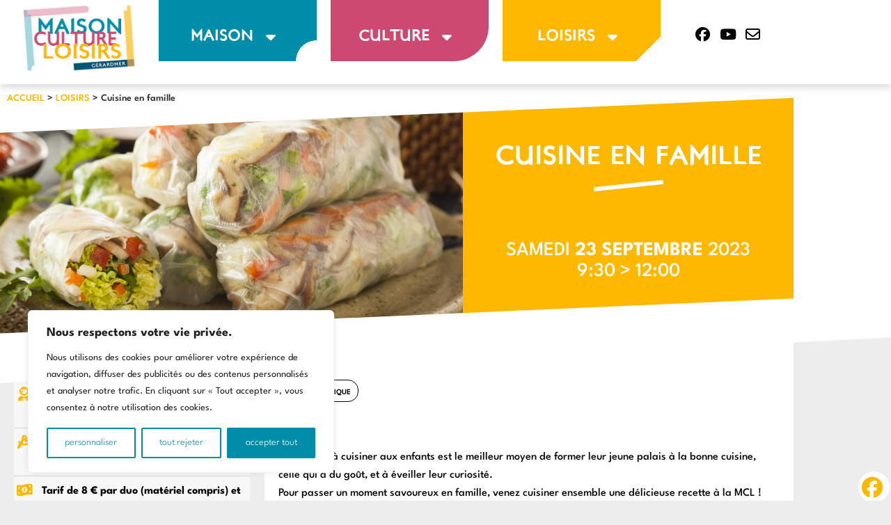

--- FILE ---
content_type: text/html; charset=UTF-8
request_url: https://mclgerardmer.fr/activites-loisirs/famille-fabrique/cuisine-en-famille/
body_size: 29855
content:
<!doctype html>
<html lang="fr-FR">
<head>
	<meta charset="UTF-8">
		<meta name="viewport" content="width=device-width, initial-scale=1">
	<link rel="profile" href="https://gmpg.org/xfn/11">
	<meta name='robots' content='index, follow, max-image-preview:large, max-snippet:-1, max-video-preview:-1' />

	<!-- This site is optimized with the Yoast SEO plugin v26.8 - https://yoast.com/product/yoast-seo-wordpress/ -->
	<title>Activité LOISIRS - Famille/Fabrique - Cuisine en famille - MCL de Gérardmer</title>
	<link rel="canonical" href="https://mclgerardmer.fr/activites-loisirs/famille-fabrique/cuisine-en-famille/" />
	<meta property="og:locale" content="fr_FR" />
	<meta property="og:type" content="article" />
	<meta property="og:title" content="Activité LOISIRS - Famille/Fabrique - Cuisine en famille - MCL de Gérardmer" />
	<meta property="og:description" content="Apprendre à cuisiner aux enfants est le meilleur moyen de former leur jeune palais à la bonne cuisine, celle qui a du goût, et à éveiller leur curiosité.Pour passer un moment savoureux en famille, venez cuisiner ensemble une délicieuse recette à la MCL !Au menu de cet atelier : rouleaux de printemps, du plat au [&hellip;]" />
	<meta property="og:url" content="https://mclgerardmer.fr/activites-loisirs/famille-fabrique/cuisine-en-famille/" />
	<meta property="og:site_name" content="MCL de Gérardmer" />
	<meta property="article:modified_time" content="2023-09-05T05:53:43+00:00" />
	<meta property="og:image" content="https://mclgerardmer.fr/wp-content/uploads/2023/08/atelier_cuisine-1024x685.png" />
	<meta property="og:image:width" content="1024" />
	<meta property="og:image:height" content="685" />
	<meta property="og:image:type" content="image/png" />
	<meta name="twitter:card" content="summary_large_image" />
	<meta name="twitter:label1" content="Durée de lecture estimée" />
	<meta name="twitter:data1" content="1 minute" />
	<script type="application/ld+json" class="yoast-schema-graph">{"@context":"https://schema.org","@graph":[{"@type":"WebPage","@id":"https://mclgerardmer.fr/activites-loisirs/famille-fabrique/cuisine-en-famille/","url":"https://mclgerardmer.fr/activites-loisirs/famille-fabrique/cuisine-en-famille/","name":"Activité LOISIRS - Famille/Fabrique - Cuisine en famille - MCL de Gérardmer","isPartOf":{"@id":"https://mclgerardmer.fr/#website"},"primaryImageOfPage":{"@id":"https://mclgerardmer.fr/activites-loisirs/famille-fabrique/cuisine-en-famille/#primaryimage"},"image":{"@id":"https://mclgerardmer.fr/activites-loisirs/famille-fabrique/cuisine-en-famille/#primaryimage"},"thumbnailUrl":"https://mclgerardmer.fr/wp-content/uploads/2023/08/atelier_cuisine.png","datePublished":"2023-08-18T07:08:04+00:00","dateModified":"2023-09-05T05:53:43+00:00","breadcrumb":{"@id":"https://mclgerardmer.fr/activites-loisirs/famille-fabrique/cuisine-en-famille/#breadcrumb"},"inLanguage":"fr-FR","potentialAction":[{"@type":"ReadAction","target":["https://mclgerardmer.fr/activites-loisirs/famille-fabrique/cuisine-en-famille/"]}]},{"@type":"ImageObject","inLanguage":"fr-FR","@id":"https://mclgerardmer.fr/activites-loisirs/famille-fabrique/cuisine-en-famille/#primaryimage","url":"https://mclgerardmer.fr/wp-content/uploads/2023/08/atelier_cuisine.png","contentUrl":"https://mclgerardmer.fr/wp-content/uploads/2023/08/atelier_cuisine.png","width":1629,"height":1090},{"@type":"BreadcrumbList","@id":"https://mclgerardmer.fr/activites-loisirs/famille-fabrique/cuisine-en-famille/#breadcrumb","itemListElement":[{"@type":"ListItem","position":1,"name":"Accueil","item":"https://mclgerardmer.fr/"},{"@type":"ListItem","position":2,"name":"LOISIRS","item":"https://mclgerardmer.fr/activites-loisirs/"},{"@type":"ListItem","position":3,"name":"Cuisine en famille"}]},{"@type":"WebSite","@id":"https://mclgerardmer.fr/#website","url":"https://mclgerardmer.fr/","name":"MCL de Gérardmer","description":"","publisher":{"@id":"https://mclgerardmer.fr/#organization"},"potentialAction":[{"@type":"SearchAction","target":{"@type":"EntryPoint","urlTemplate":"https://mclgerardmer.fr/?s={search_term_string}"},"query-input":{"@type":"PropertyValueSpecification","valueRequired":true,"valueName":"search_term_string"}}],"inLanguage":"fr-FR"},{"@type":"Organization","@id":"https://mclgerardmer.fr/#organization","name":"MCL de Gérardmer","url":"https://mclgerardmer.fr/","logo":{"@type":"ImageObject","inLanguage":"fr-FR","@id":"https://mclgerardmer.fr/#/schema/logo/image/","url":"https://mclgerardmer.fr/wp-content/uploads/2022/06/MCL_Gerardmer_logo_site.png","contentUrl":"https://mclgerardmer.fr/wp-content/uploads/2022/06/MCL_Gerardmer_logo_site.png","width":350,"height":215,"caption":"MCL de Gérardmer"},"image":{"@id":"https://mclgerardmer.fr/#/schema/logo/image/"}}]}</script>
	<!-- / Yoast SEO plugin. -->


<link rel='dns-prefetch' href='//use.fontawesome.com' />
<link rel="alternate" type="application/rss+xml" title="MCL de Gérardmer &raquo; Flux" href="https://mclgerardmer.fr/feed/" />
<link rel="alternate" type="application/rss+xml" title="MCL de Gérardmer &raquo; Flux des commentaires" href="https://mclgerardmer.fr/comments/feed/" />
<link rel="alternate" title="oEmbed (JSON)" type="application/json+oembed" href="https://mclgerardmer.fr/wp-json/oembed/1.0/embed?url=https%3A%2F%2Fmclgerardmer.fr%2Factivites-loisirs%2Ffamille-fabrique%2Fcuisine-en-famille%2F" />
<link rel="alternate" title="oEmbed (XML)" type="text/xml+oembed" href="https://mclgerardmer.fr/wp-json/oembed/1.0/embed?url=https%3A%2F%2Fmclgerardmer.fr%2Factivites-loisirs%2Ffamille-fabrique%2Fcuisine-en-famille%2F&#038;format=xml" />
<style id='wp-img-auto-sizes-contain-inline-css' type='text/css'>
img:is([sizes=auto i],[sizes^="auto," i]){contain-intrinsic-size:3000px 1500px}
/*# sourceURL=wp-img-auto-sizes-contain-inline-css */
</style>
<style id='wp-emoji-styles-inline-css' type='text/css'>

	img.wp-smiley, img.emoji {
		display: inline !important;
		border: none !important;
		box-shadow: none !important;
		height: 1em !important;
		width: 1em !important;
		margin: 0 0.07em !important;
		vertical-align: -0.1em !important;
		background: none !important;
		padding: 0 !important;
	}
/*# sourceURL=wp-emoji-styles-inline-css */
</style>
<link rel='stylesheet' id='wp-block-library-css' href='https://mclgerardmer.fr/wp-includes/css/dist/block-library/style.min.css?ver=6.9' type='text/css' media='all' />
<style id='classic-theme-styles-inline-css' type='text/css'>
/*! This file is auto-generated */
.wp-block-button__link{color:#fff;background-color:#32373c;border-radius:9999px;box-shadow:none;text-decoration:none;padding:calc(.667em + 2px) calc(1.333em + 2px);font-size:1.125em}.wp-block-file__button{background:#32373c;color:#fff;text-decoration:none}
/*# sourceURL=/wp-includes/css/classic-themes.min.css */
</style>
<style id='font-awesome-svg-styles-default-inline-css' type='text/css'>
.svg-inline--fa {
  display: inline-block;
  height: 1em;
  overflow: visible;
  vertical-align: -.125em;
}
/*# sourceURL=font-awesome-svg-styles-default-inline-css */
</style>
<link rel='stylesheet' id='font-awesome-svg-styles-css' href='https://mclgerardmer.fr/wp-content/uploads/font-awesome/v6.1.2/css/svg-with-js.css' type='text/css' media='all' />
<style id='font-awesome-svg-styles-inline-css' type='text/css'>
   .wp-block-font-awesome-icon svg::before,
   .wp-rich-text-font-awesome-icon svg::before {content: unset;}
/*# sourceURL=font-awesome-svg-styles-inline-css */
</style>
<style id='global-styles-inline-css' type='text/css'>
:root{--wp--preset--aspect-ratio--square: 1;--wp--preset--aspect-ratio--4-3: 4/3;--wp--preset--aspect-ratio--3-4: 3/4;--wp--preset--aspect-ratio--3-2: 3/2;--wp--preset--aspect-ratio--2-3: 2/3;--wp--preset--aspect-ratio--16-9: 16/9;--wp--preset--aspect-ratio--9-16: 9/16;--wp--preset--color--black: #000000;--wp--preset--color--cyan-bluish-gray: #abb8c3;--wp--preset--color--white: #ffffff;--wp--preset--color--pale-pink: #f78da7;--wp--preset--color--vivid-red: #cf2e2e;--wp--preset--color--luminous-vivid-orange: #ff6900;--wp--preset--color--luminous-vivid-amber: #fcb900;--wp--preset--color--light-green-cyan: #7bdcb5;--wp--preset--color--vivid-green-cyan: #00d084;--wp--preset--color--pale-cyan-blue: #8ed1fc;--wp--preset--color--vivid-cyan-blue: #0693e3;--wp--preset--color--vivid-purple: #9b51e0;--wp--preset--gradient--vivid-cyan-blue-to-vivid-purple: linear-gradient(135deg,rgb(6,147,227) 0%,rgb(155,81,224) 100%);--wp--preset--gradient--light-green-cyan-to-vivid-green-cyan: linear-gradient(135deg,rgb(122,220,180) 0%,rgb(0,208,130) 100%);--wp--preset--gradient--luminous-vivid-amber-to-luminous-vivid-orange: linear-gradient(135deg,rgb(252,185,0) 0%,rgb(255,105,0) 100%);--wp--preset--gradient--luminous-vivid-orange-to-vivid-red: linear-gradient(135deg,rgb(255,105,0) 0%,rgb(207,46,46) 100%);--wp--preset--gradient--very-light-gray-to-cyan-bluish-gray: linear-gradient(135deg,rgb(238,238,238) 0%,rgb(169,184,195) 100%);--wp--preset--gradient--cool-to-warm-spectrum: linear-gradient(135deg,rgb(74,234,220) 0%,rgb(151,120,209) 20%,rgb(207,42,186) 40%,rgb(238,44,130) 60%,rgb(251,105,98) 80%,rgb(254,248,76) 100%);--wp--preset--gradient--blush-light-purple: linear-gradient(135deg,rgb(255,206,236) 0%,rgb(152,150,240) 100%);--wp--preset--gradient--blush-bordeaux: linear-gradient(135deg,rgb(254,205,165) 0%,rgb(254,45,45) 50%,rgb(107,0,62) 100%);--wp--preset--gradient--luminous-dusk: linear-gradient(135deg,rgb(255,203,112) 0%,rgb(199,81,192) 50%,rgb(65,88,208) 100%);--wp--preset--gradient--pale-ocean: linear-gradient(135deg,rgb(255,245,203) 0%,rgb(182,227,212) 50%,rgb(51,167,181) 100%);--wp--preset--gradient--electric-grass: linear-gradient(135deg,rgb(202,248,128) 0%,rgb(113,206,126) 100%);--wp--preset--gradient--midnight: linear-gradient(135deg,rgb(2,3,129) 0%,rgb(40,116,252) 100%);--wp--preset--font-size--small: 13px;--wp--preset--font-size--medium: 20px;--wp--preset--font-size--large: 36px;--wp--preset--font-size--x-large: 42px;--wp--preset--spacing--20: 0.44rem;--wp--preset--spacing--30: 0.67rem;--wp--preset--spacing--40: 1rem;--wp--preset--spacing--50: 1.5rem;--wp--preset--spacing--60: 2.25rem;--wp--preset--spacing--70: 3.38rem;--wp--preset--spacing--80: 5.06rem;--wp--preset--shadow--natural: 6px 6px 9px rgba(0, 0, 0, 0.2);--wp--preset--shadow--deep: 12px 12px 50px rgba(0, 0, 0, 0.4);--wp--preset--shadow--sharp: 6px 6px 0px rgba(0, 0, 0, 0.2);--wp--preset--shadow--outlined: 6px 6px 0px -3px rgb(255, 255, 255), 6px 6px rgb(0, 0, 0);--wp--preset--shadow--crisp: 6px 6px 0px rgb(0, 0, 0);}:where(.is-layout-flex){gap: 0.5em;}:where(.is-layout-grid){gap: 0.5em;}body .is-layout-flex{display: flex;}.is-layout-flex{flex-wrap: wrap;align-items: center;}.is-layout-flex > :is(*, div){margin: 0;}body .is-layout-grid{display: grid;}.is-layout-grid > :is(*, div){margin: 0;}:where(.wp-block-columns.is-layout-flex){gap: 2em;}:where(.wp-block-columns.is-layout-grid){gap: 2em;}:where(.wp-block-post-template.is-layout-flex){gap: 1.25em;}:where(.wp-block-post-template.is-layout-grid){gap: 1.25em;}.has-black-color{color: var(--wp--preset--color--black) !important;}.has-cyan-bluish-gray-color{color: var(--wp--preset--color--cyan-bluish-gray) !important;}.has-white-color{color: var(--wp--preset--color--white) !important;}.has-pale-pink-color{color: var(--wp--preset--color--pale-pink) !important;}.has-vivid-red-color{color: var(--wp--preset--color--vivid-red) !important;}.has-luminous-vivid-orange-color{color: var(--wp--preset--color--luminous-vivid-orange) !important;}.has-luminous-vivid-amber-color{color: var(--wp--preset--color--luminous-vivid-amber) !important;}.has-light-green-cyan-color{color: var(--wp--preset--color--light-green-cyan) !important;}.has-vivid-green-cyan-color{color: var(--wp--preset--color--vivid-green-cyan) !important;}.has-pale-cyan-blue-color{color: var(--wp--preset--color--pale-cyan-blue) !important;}.has-vivid-cyan-blue-color{color: var(--wp--preset--color--vivid-cyan-blue) !important;}.has-vivid-purple-color{color: var(--wp--preset--color--vivid-purple) !important;}.has-black-background-color{background-color: var(--wp--preset--color--black) !important;}.has-cyan-bluish-gray-background-color{background-color: var(--wp--preset--color--cyan-bluish-gray) !important;}.has-white-background-color{background-color: var(--wp--preset--color--white) !important;}.has-pale-pink-background-color{background-color: var(--wp--preset--color--pale-pink) !important;}.has-vivid-red-background-color{background-color: var(--wp--preset--color--vivid-red) !important;}.has-luminous-vivid-orange-background-color{background-color: var(--wp--preset--color--luminous-vivid-orange) !important;}.has-luminous-vivid-amber-background-color{background-color: var(--wp--preset--color--luminous-vivid-amber) !important;}.has-light-green-cyan-background-color{background-color: var(--wp--preset--color--light-green-cyan) !important;}.has-vivid-green-cyan-background-color{background-color: var(--wp--preset--color--vivid-green-cyan) !important;}.has-pale-cyan-blue-background-color{background-color: var(--wp--preset--color--pale-cyan-blue) !important;}.has-vivid-cyan-blue-background-color{background-color: var(--wp--preset--color--vivid-cyan-blue) !important;}.has-vivid-purple-background-color{background-color: var(--wp--preset--color--vivid-purple) !important;}.has-black-border-color{border-color: var(--wp--preset--color--black) !important;}.has-cyan-bluish-gray-border-color{border-color: var(--wp--preset--color--cyan-bluish-gray) !important;}.has-white-border-color{border-color: var(--wp--preset--color--white) !important;}.has-pale-pink-border-color{border-color: var(--wp--preset--color--pale-pink) !important;}.has-vivid-red-border-color{border-color: var(--wp--preset--color--vivid-red) !important;}.has-luminous-vivid-orange-border-color{border-color: var(--wp--preset--color--luminous-vivid-orange) !important;}.has-luminous-vivid-amber-border-color{border-color: var(--wp--preset--color--luminous-vivid-amber) !important;}.has-light-green-cyan-border-color{border-color: var(--wp--preset--color--light-green-cyan) !important;}.has-vivid-green-cyan-border-color{border-color: var(--wp--preset--color--vivid-green-cyan) !important;}.has-pale-cyan-blue-border-color{border-color: var(--wp--preset--color--pale-cyan-blue) !important;}.has-vivid-cyan-blue-border-color{border-color: var(--wp--preset--color--vivid-cyan-blue) !important;}.has-vivid-purple-border-color{border-color: var(--wp--preset--color--vivid-purple) !important;}.has-vivid-cyan-blue-to-vivid-purple-gradient-background{background: var(--wp--preset--gradient--vivid-cyan-blue-to-vivid-purple) !important;}.has-light-green-cyan-to-vivid-green-cyan-gradient-background{background: var(--wp--preset--gradient--light-green-cyan-to-vivid-green-cyan) !important;}.has-luminous-vivid-amber-to-luminous-vivid-orange-gradient-background{background: var(--wp--preset--gradient--luminous-vivid-amber-to-luminous-vivid-orange) !important;}.has-luminous-vivid-orange-to-vivid-red-gradient-background{background: var(--wp--preset--gradient--luminous-vivid-orange-to-vivid-red) !important;}.has-very-light-gray-to-cyan-bluish-gray-gradient-background{background: var(--wp--preset--gradient--very-light-gray-to-cyan-bluish-gray) !important;}.has-cool-to-warm-spectrum-gradient-background{background: var(--wp--preset--gradient--cool-to-warm-spectrum) !important;}.has-blush-light-purple-gradient-background{background: var(--wp--preset--gradient--blush-light-purple) !important;}.has-blush-bordeaux-gradient-background{background: var(--wp--preset--gradient--blush-bordeaux) !important;}.has-luminous-dusk-gradient-background{background: var(--wp--preset--gradient--luminous-dusk) !important;}.has-pale-ocean-gradient-background{background: var(--wp--preset--gradient--pale-ocean) !important;}.has-electric-grass-gradient-background{background: var(--wp--preset--gradient--electric-grass) !important;}.has-midnight-gradient-background{background: var(--wp--preset--gradient--midnight) !important;}.has-small-font-size{font-size: var(--wp--preset--font-size--small) !important;}.has-medium-font-size{font-size: var(--wp--preset--font-size--medium) !important;}.has-large-font-size{font-size: var(--wp--preset--font-size--large) !important;}.has-x-large-font-size{font-size: var(--wp--preset--font-size--x-large) !important;}
:where(.wp-block-post-template.is-layout-flex){gap: 1.25em;}:where(.wp-block-post-template.is-layout-grid){gap: 1.25em;}
:where(.wp-block-term-template.is-layout-flex){gap: 1.25em;}:where(.wp-block-term-template.is-layout-grid){gap: 1.25em;}
:where(.wp-block-columns.is-layout-flex){gap: 2em;}:where(.wp-block-columns.is-layout-grid){gap: 2em;}
:root :where(.wp-block-pullquote){font-size: 1.5em;line-height: 1.6;}
/*# sourceURL=global-styles-inline-css */
</style>
<link rel='stylesheet' id='hello-elementor-css' href='https://mclgerardmer.fr/wp-content/themes/hello-elementor/style.min.css?ver=2.5.0' type='text/css' media='all' />
<link rel='stylesheet' id='hello-elementor-theme-style-css' href='https://mclgerardmer.fr/wp-content/themes/hello-elementor/theme.min.css?ver=2.5.0' type='text/css' media='all' />
<link rel='stylesheet' id='elementor-frontend-css' href='https://mclgerardmer.fr/wp-content/plugins/elementor/assets/css/frontend.min.css?ver=3.34.2' type='text/css' media='all' />
<link rel='stylesheet' id='elementor-post-5-css' href='https://mclgerardmer.fr/wp-content/uploads/elementor/css/post-5.css?ver=1769162090' type='text/css' media='all' />
<link rel='stylesheet' id='font-awesome-official-css' href='https://use.fontawesome.com/releases/v6.1.2/css/all.css' type='text/css' media='all' integrity="sha384-fZCoUih8XsaUZnNDOiLqnby1tMJ0sE7oBbNk2Xxf5x8Z4SvNQ9j83vFMa/erbVrV" crossorigin="anonymous" />
<link rel='stylesheet' id='e-animation-grow-rotate-css' href='https://mclgerardmer.fr/wp-content/plugins/elementor/assets/lib/animations/styles/e-animation-grow-rotate.min.css?ver=3.34.2' type='text/css' media='all' />
<link rel='stylesheet' id='widget-image-css' href='https://mclgerardmer.fr/wp-content/plugins/elementor/assets/css/widget-image.min.css?ver=3.34.2' type='text/css' media='all' />
<link rel='stylesheet' id='widget-nav-menu-css' href='https://mclgerardmer.fr/wp-content/plugins/elementor-pro/assets/css/widget-nav-menu.min.css?ver=3.34.2' type='text/css' media='all' />
<link rel='stylesheet' id='widget-icon-list-css' href='https://mclgerardmer.fr/wp-content/plugins/elementor/assets/css/widget-icon-list.min.css?ver=3.34.2' type='text/css' media='all' />
<link rel='stylesheet' id='e-sticky-css' href='https://mclgerardmer.fr/wp-content/plugins/elementor-pro/assets/css/modules/sticky.min.css?ver=3.34.2' type='text/css' media='all' />
<link rel='stylesheet' id='widget-heading-css' href='https://mclgerardmer.fr/wp-content/plugins/elementor/assets/css/widget-heading.min.css?ver=3.34.2' type='text/css' media='all' />
<link rel='stylesheet' id='e-shapes-css' href='https://mclgerardmer.fr/wp-content/plugins/elementor/assets/css/conditionals/shapes.min.css?ver=3.34.2' type='text/css' media='all' />
<link rel='stylesheet' id='widget-breadcrumbs-css' href='https://mclgerardmer.fr/wp-content/plugins/elementor-pro/assets/css/widget-breadcrumbs.min.css?ver=3.34.2' type='text/css' media='all' />
<link rel='stylesheet' id='e-animation-slideInRight-css' href='https://mclgerardmer.fr/wp-content/plugins/elementor/assets/lib/animations/styles/slideInRight.min.css?ver=3.34.2' type='text/css' media='all' />
<link rel='stylesheet' id='widget-share-buttons-css' href='https://mclgerardmer.fr/wp-content/plugins/elementor-pro/assets/css/widget-share-buttons.min.css?ver=3.34.2' type='text/css' media='all' />
<link rel='stylesheet' id='e-apple-webkit-css' href='https://mclgerardmer.fr/wp-content/plugins/elementor/assets/css/conditionals/apple-webkit.min.css?ver=3.34.2' type='text/css' media='all' />
<link rel='stylesheet' id='elementor-icons-shared-0-css' href='https://mclgerardmer.fr/wp-content/plugins/elementor/assets/lib/font-awesome/css/fontawesome.min.css?ver=5.15.3' type='text/css' media='all' />
<link rel='stylesheet' id='elementor-icons-fa-solid-css' href='https://mclgerardmer.fr/wp-content/plugins/elementor/assets/lib/font-awesome/css/solid.min.css?ver=5.15.3' type='text/css' media='all' />
<link rel='stylesheet' id='elementor-icons-fa-brands-css' href='https://mclgerardmer.fr/wp-content/plugins/elementor/assets/lib/font-awesome/css/brands.min.css?ver=5.15.3' type='text/css' media='all' />
<link rel='stylesheet' id='elementor-icons-css' href='https://mclgerardmer.fr/wp-content/plugins/elementor/assets/lib/eicons/css/elementor-icons.min.css?ver=5.46.0' type='text/css' media='all' />
<link rel='stylesheet' id='elementor-post-32-css' href='https://mclgerardmer.fr/wp-content/uploads/elementor/css/post-32.css?ver=1769162091' type='text/css' media='all' />
<link rel='stylesheet' id='elementor-post-435-css' href='https://mclgerardmer.fr/wp-content/uploads/elementor/css/post-435.css?ver=1769162091' type='text/css' media='all' />
<link rel='stylesheet' id='elementor-post-3247-css' href='https://mclgerardmer.fr/wp-content/uploads/elementor/css/post-3247.css?ver=1769165348' type='text/css' media='all' />
<link rel='stylesheet' id='parent-style-css' href='https://mclgerardmer.fr/wp-content/themes/hello-elementor/style.css?ver=6.9' type='text/css' media='all' />
<link rel='stylesheet' id='font-awesome-official-v4shim-css' href='https://use.fontawesome.com/releases/v6.1.2/css/v4-shims.css' type='text/css' media='all' integrity="sha384-iW7MVRJO9Fj06GFbRcMqdZBcVQhjBWlVXUjtY7XCppA+DZUoHBQ7B8VB+EjXUkPV" crossorigin="anonymous" />
<link rel='stylesheet' id='elementor-gf-local-leaguespartan-css' href='https://mclgerardmer.fr/wp-content/uploads/elementor/google-fonts/css/leaguespartan.css?ver=1742248468' type='text/css' media='all' />
<link rel='stylesheet' id='elementor-gf-local-permanentmarker-css' href='https://mclgerardmer.fr/wp-content/uploads/elementor/google-fonts/css/permanentmarker.css?ver=1742248468' type='text/css' media='all' />
<link rel='stylesheet' id='elementor-gf-local-poppins-css' href='https://mclgerardmer.fr/wp-content/uploads/elementor/google-fonts/css/poppins.css?ver=1742248470' type='text/css' media='all' />
<link rel='stylesheet' id='elementor-icons-fa-regular-css' href='https://mclgerardmer.fr/wp-content/plugins/elementor/assets/lib/font-awesome/css/regular.min.css?ver=5.15.3' type='text/css' media='all' />
<script type="text/javascript" id="cookie-law-info-js-extra">
/* <![CDATA[ */
var _ckyConfig = {"_ipData":[],"_assetsURL":"https://mclgerardmer.fr/wp-content/plugins/cookie-law-info/lite/frontend/images/","_publicURL":"https://mclgerardmer.fr","_expiry":"365","_categories":[{"name":"N\u00e9cessaire","slug":"necessary","isNecessary":true,"ccpaDoNotSell":true,"cookies":[],"active":true,"defaultConsent":{"gdpr":true,"ccpa":true}},{"name":"Fonctionnelle","slug":"functional","isNecessary":false,"ccpaDoNotSell":true,"cookies":[],"active":true,"defaultConsent":{"gdpr":false,"ccpa":false}},{"name":"Analytique","slug":"analytics","isNecessary":false,"ccpaDoNotSell":true,"cookies":[],"active":true,"defaultConsent":{"gdpr":false,"ccpa":false}},{"name":"Performance","slug":"performance","isNecessary":false,"ccpaDoNotSell":true,"cookies":[],"active":true,"defaultConsent":{"gdpr":false,"ccpa":false}},{"name":"Publicit\u00e9","slug":"advertisement","isNecessary":false,"ccpaDoNotSell":true,"cookies":[],"active":true,"defaultConsent":{"gdpr":false,"ccpa":false}}],"_activeLaw":"gdpr","_rootDomain":"","_block":"1","_showBanner":"1","_bannerConfig":{"settings":{"type":"box","preferenceCenterType":"popup","position":"bottom-left","applicableLaw":"gdpr"},"behaviours":{"reloadBannerOnAccept":true,"loadAnalyticsByDefault":false,"animations":{"onLoad":"animate","onHide":"sticky"}},"config":{"revisitConsent":{"status":false,"tag":"revisit-consent","position":"bottom-left","meta":{"url":"#"},"styles":{"background-color":"#008da9"},"elements":{"title":{"type":"text","tag":"revisit-consent-title","status":true,"styles":{"color":"#0056a7"}}}},"preferenceCenter":{"toggle":{"status":true,"tag":"detail-category-toggle","type":"toggle","states":{"active":{"styles":{"background-color":"#1863DC"}},"inactive":{"styles":{"background-color":"#D0D5D2"}}}}},"categoryPreview":{"status":false,"toggle":{"status":true,"tag":"detail-category-preview-toggle","type":"toggle","states":{"active":{"styles":{"background-color":"#1863DC"}},"inactive":{"styles":{"background-color":"#D0D5D2"}}}}},"videoPlaceholder":{"status":true,"styles":{"background-color":"#000000","border-color":"#000000cc","color":"#ffffff"}},"readMore":{"status":false,"tag":"readmore-button","type":"link","meta":{"noFollow":true,"newTab":true},"styles":{"color":"#008da9","background-color":"transparent","border-color":"transparent"}},"showMore":{"status":true,"tag":"show-desc-button","type":"button","styles":{"color":"#1863DC"}},"showLess":{"status":true,"tag":"hide-desc-button","type":"button","styles":{"color":"#1863DC"}},"alwaysActive":{"status":true,"tag":"always-active","styles":{"color":"#008000"}},"manualLinks":{"status":true,"tag":"manual-links","type":"link","styles":{"color":"#1863DC"}},"auditTable":{"status":true},"optOption":{"status":true,"toggle":{"status":true,"tag":"optout-option-toggle","type":"toggle","states":{"active":{"styles":{"background-color":"#1863dc"}},"inactive":{"styles":{"background-color":"#FFFFFF"}}}}}}},"_version":"3.3.9.1","_logConsent":"1","_tags":[{"tag":"accept-button","styles":{"color":"#FFFFFF","background-color":"#008da9","border-color":"#008da9"}},{"tag":"reject-button","styles":{"color":"#008da9","background-color":"transparent","border-color":"#008da9"}},{"tag":"settings-button","styles":{"color":"#008da9","background-color":"transparent","border-color":"#008da9"}},{"tag":"readmore-button","styles":{"color":"#008da9","background-color":"transparent","border-color":"transparent"}},{"tag":"donotsell-button","styles":{"color":"#1863DC","background-color":"transparent","border-color":"transparent"}},{"tag":"show-desc-button","styles":{"color":"#1863DC"}},{"tag":"hide-desc-button","styles":{"color":"#1863DC"}},{"tag":"cky-always-active","styles":[]},{"tag":"cky-link","styles":[]},{"tag":"accept-button","styles":{"color":"#FFFFFF","background-color":"#008da9","border-color":"#008da9"}},{"tag":"revisit-consent","styles":{"background-color":"#008da9"}}],"_shortCodes":[{"key":"cky_readmore","content":"\u003Ca href=\"#\" class=\"cky-policy\" aria-label=\"Lire la suite\" target=\"_blank\" rel=\"noopener\" data-cky-tag=\"readmore-button\"\u003ELire la suite\u003C/a\u003E","tag":"readmore-button","status":false,"attributes":{"rel":"nofollow","target":"_blank"}},{"key":"cky_show_desc","content":"\u003Cbutton class=\"cky-show-desc-btn\" data-cky-tag=\"show-desc-button\" aria-label=\"Afficher plus\"\u003EAfficher plus\u003C/button\u003E","tag":"show-desc-button","status":true,"attributes":[]},{"key":"cky_hide_desc","content":"\u003Cbutton class=\"cky-show-desc-btn\" data-cky-tag=\"hide-desc-button\" aria-label=\"Afficher moins\"\u003EAfficher moins\u003C/button\u003E","tag":"hide-desc-button","status":true,"attributes":[]},{"key":"cky_optout_show_desc","content":"[cky_optout_show_desc]","tag":"optout-show-desc-button","status":true,"attributes":[]},{"key":"cky_optout_hide_desc","content":"[cky_optout_hide_desc]","tag":"optout-hide-desc-button","status":true,"attributes":[]},{"key":"cky_category_toggle_label","content":"[cky_{{status}}_category_label] [cky_preference_{{category_slug}}_title]","tag":"","status":true,"attributes":[]},{"key":"cky_enable_category_label","content":"Activer","tag":"","status":true,"attributes":[]},{"key":"cky_disable_category_label","content":"D\u00e9sactiver","tag":"","status":true,"attributes":[]},{"key":"cky_video_placeholder","content":"\u003Cdiv class=\"video-placeholder-normal\" data-cky-tag=\"video-placeholder\" id=\"[UNIQUEID]\"\u003E\u003Cp class=\"video-placeholder-text-normal\" data-cky-tag=\"placeholder-title\"\u003EVeuillez accepter le consentement des cookies\u003C/p\u003E\u003C/div\u003E","tag":"","status":true,"attributes":[]},{"key":"cky_enable_optout_label","content":"Activer","tag":"","status":true,"attributes":[]},{"key":"cky_disable_optout_label","content":"D\u00e9sactiver","tag":"","status":true,"attributes":[]},{"key":"cky_optout_toggle_label","content":"[cky_{{status}}_optout_label] [cky_optout_option_title]","tag":"","status":true,"attributes":[]},{"key":"cky_optout_option_title","content":"Ne pas vendre ou partager mes informations personnelles","tag":"","status":true,"attributes":[]},{"key":"cky_optout_close_label","content":"Fermer","tag":"","status":true,"attributes":[]},{"key":"cky_preference_close_label","content":"Fermer","tag":"","status":true,"attributes":[]}],"_rtl":"","_language":"fr","_providersToBlock":[]};
var _ckyStyles = {"css":".cky-overlay{background: #000000; opacity: 0.4; position: fixed; top: 0; left: 0; width: 100%; height: 100%; z-index: 99999999;}.cky-hide{display: none;}.cky-btn-revisit-wrapper{display: flex; align-items: center; justify-content: center; background: #0056a7; width: 45px; height: 45px; border-radius: 50%; position: fixed; z-index: 999999; cursor: pointer;}.cky-revisit-bottom-left{bottom: 15px; left: 15px;}.cky-revisit-bottom-right{bottom: 15px; right: 15px;}.cky-btn-revisit-wrapper .cky-btn-revisit{display: flex; align-items: center; justify-content: center; background: none; border: none; cursor: pointer; position: relative; margin: 0; padding: 0;}.cky-btn-revisit-wrapper .cky-btn-revisit img{max-width: fit-content; margin: 0; height: 30px; width: 30px;}.cky-revisit-bottom-left:hover::before{content: attr(data-tooltip); position: absolute; background: #4e4b66; color: #ffffff; left: calc(100% + 7px); font-size: 12px; line-height: 16px; width: max-content; padding: 4px 8px; border-radius: 4px;}.cky-revisit-bottom-left:hover::after{position: absolute; content: \"\"; border: 5px solid transparent; left: calc(100% + 2px); border-left-width: 0; border-right-color: #4e4b66;}.cky-revisit-bottom-right:hover::before{content: attr(data-tooltip); position: absolute; background: #4e4b66; color: #ffffff; right: calc(100% + 7px); font-size: 12px; line-height: 16px; width: max-content; padding: 4px 8px; border-radius: 4px;}.cky-revisit-bottom-right:hover::after{position: absolute; content: \"\"; border: 5px solid transparent; right: calc(100% + 2px); border-right-width: 0; border-left-color: #4e4b66;}.cky-revisit-hide{display: none;}.cky-consent-container{position: fixed; width: 440px; box-sizing: border-box; z-index: 9999999; border-radius: 6px;}.cky-consent-container .cky-consent-bar{background: #ffffff; border: 1px solid; padding: 20px 26px; box-shadow: 0 -1px 10px 0 #acabab4d; border-radius: 6px;}.cky-box-bottom-left{bottom: 40px; left: 40px;}.cky-box-bottom-right{bottom: 40px; right: 40px;}.cky-box-top-left{top: 40px; left: 40px;}.cky-box-top-right{top: 40px; right: 40px;}.cky-custom-brand-logo-wrapper .cky-custom-brand-logo{width: 100px; height: auto; margin: 0 0 12px 0;}.cky-notice .cky-title{color: #212121; font-weight: 700; font-size: 18px; line-height: 24px; margin: 0 0 12px 0;}.cky-notice-des *,.cky-preference-content-wrapper *,.cky-accordion-header-des *,.cky-gpc-wrapper .cky-gpc-desc *{font-size: 14px;}.cky-notice-des{color: #212121; font-size: 14px; line-height: 24px; font-weight: 400;}.cky-notice-des img{height: 25px; width: 25px;}.cky-consent-bar .cky-notice-des p,.cky-gpc-wrapper .cky-gpc-desc p,.cky-preference-body-wrapper .cky-preference-content-wrapper p,.cky-accordion-header-wrapper .cky-accordion-header-des p,.cky-cookie-des-table li div:last-child p{color: inherit; margin-top: 0; overflow-wrap: break-word;}.cky-notice-des P:last-child,.cky-preference-content-wrapper p:last-child,.cky-cookie-des-table li div:last-child p:last-child,.cky-gpc-wrapper .cky-gpc-desc p:last-child{margin-bottom: 0;}.cky-notice-des a.cky-policy,.cky-notice-des button.cky-policy{font-size: 14px; color: #1863dc; white-space: nowrap; cursor: pointer; background: transparent; border: 1px solid; text-decoration: underline;}.cky-notice-des button.cky-policy{padding: 0;}.cky-notice-des a.cky-policy:focus-visible,.cky-notice-des button.cky-policy:focus-visible,.cky-preference-content-wrapper .cky-show-desc-btn:focus-visible,.cky-accordion-header .cky-accordion-btn:focus-visible,.cky-preference-header .cky-btn-close:focus-visible,.cky-switch input[type=\"checkbox\"]:focus-visible,.cky-footer-wrapper a:focus-visible,.cky-btn:focus-visible{outline: 2px solid #1863dc; outline-offset: 2px;}.cky-btn:focus:not(:focus-visible),.cky-accordion-header .cky-accordion-btn:focus:not(:focus-visible),.cky-preference-content-wrapper .cky-show-desc-btn:focus:not(:focus-visible),.cky-btn-revisit-wrapper .cky-btn-revisit:focus:not(:focus-visible),.cky-preference-header .cky-btn-close:focus:not(:focus-visible),.cky-consent-bar .cky-banner-btn-close:focus:not(:focus-visible){outline: 0;}button.cky-show-desc-btn:not(:hover):not(:active){color: #1863dc; background: transparent;}button.cky-accordion-btn:not(:hover):not(:active),button.cky-banner-btn-close:not(:hover):not(:active),button.cky-btn-revisit:not(:hover):not(:active),button.cky-btn-close:not(:hover):not(:active){background: transparent;}.cky-consent-bar button:hover,.cky-modal.cky-modal-open button:hover,.cky-consent-bar button:focus,.cky-modal.cky-modal-open button:focus{text-decoration: none;}.cky-notice-btn-wrapper{display: flex; justify-content: flex-start; align-items: center; flex-wrap: wrap; margin-top: 16px;}.cky-notice-btn-wrapper .cky-btn{text-shadow: none; box-shadow: none;}.cky-btn{flex: auto; max-width: 100%; font-size: 14px; font-family: inherit; line-height: 24px; padding: 8px; font-weight: 500; margin: 0 8px 0 0; border-radius: 2px; cursor: pointer; text-align: center; text-transform: none; min-height: 0;}.cky-btn:hover{opacity: 0.8;}.cky-btn-customize{color: #1863dc; background: transparent; border: 2px solid #1863dc;}.cky-btn-reject{color: #1863dc; background: transparent; border: 2px solid #1863dc;}.cky-btn-accept{background: #1863dc; color: #ffffff; border: 2px solid #1863dc;}.cky-btn:last-child{margin-right: 0;}@media (max-width: 576px){.cky-box-bottom-left{bottom: 0; left: 0;}.cky-box-bottom-right{bottom: 0; right: 0;}.cky-box-top-left{top: 0; left: 0;}.cky-box-top-right{top: 0; right: 0;}}@media (max-width: 440px){.cky-box-bottom-left, .cky-box-bottom-right, .cky-box-top-left, .cky-box-top-right{width: 100%; max-width: 100%;}.cky-consent-container .cky-consent-bar{padding: 20px 0;}.cky-custom-brand-logo-wrapper, .cky-notice .cky-title, .cky-notice-des, .cky-notice-btn-wrapper{padding: 0 24px;}.cky-notice-des{max-height: 40vh; overflow-y: scroll;}.cky-notice-btn-wrapper{flex-direction: column; margin-top: 0;}.cky-btn{width: 100%; margin: 10px 0 0 0;}.cky-notice-btn-wrapper .cky-btn-customize{order: 2;}.cky-notice-btn-wrapper .cky-btn-reject{order: 3;}.cky-notice-btn-wrapper .cky-btn-accept{order: 1; margin-top: 16px;}}@media (max-width: 352px){.cky-notice .cky-title{font-size: 16px;}.cky-notice-des *{font-size: 12px;}.cky-notice-des, .cky-btn{font-size: 12px;}}.cky-modal.cky-modal-open{display: flex; visibility: visible; -webkit-transform: translate(-50%, -50%); -moz-transform: translate(-50%, -50%); -ms-transform: translate(-50%, -50%); -o-transform: translate(-50%, -50%); transform: translate(-50%, -50%); top: 50%; left: 50%; transition: all 1s ease;}.cky-modal{box-shadow: 0 32px 68px rgba(0, 0, 0, 0.3); margin: 0 auto; position: fixed; max-width: 100%; background: #ffffff; top: 50%; box-sizing: border-box; border-radius: 6px; z-index: 999999999; color: #212121; -webkit-transform: translate(-50%, 100%); -moz-transform: translate(-50%, 100%); -ms-transform: translate(-50%, 100%); -o-transform: translate(-50%, 100%); transform: translate(-50%, 100%); visibility: hidden; transition: all 0s ease;}.cky-preference-center{max-height: 79vh; overflow: hidden; width: 845px; overflow: hidden; flex: 1 1 0; display: flex; flex-direction: column; border-radius: 6px;}.cky-preference-header{display: flex; align-items: center; justify-content: space-between; padding: 22px 24px; border-bottom: 1px solid;}.cky-preference-header .cky-preference-title{font-size: 18px; font-weight: 700; line-height: 24px;}.cky-preference-header .cky-btn-close{margin: 0; cursor: pointer; vertical-align: middle; padding: 0; background: none; border: none; width: auto; height: auto; min-height: 0; line-height: 0; text-shadow: none; box-shadow: none;}.cky-preference-header .cky-btn-close img{margin: 0; height: 10px; width: 10px;}.cky-preference-body-wrapper{padding: 0 24px; flex: 1; overflow: auto; box-sizing: border-box;}.cky-preference-content-wrapper,.cky-gpc-wrapper .cky-gpc-desc{font-size: 14px; line-height: 24px; font-weight: 400; padding: 12px 0;}.cky-preference-content-wrapper{border-bottom: 1px solid;}.cky-preference-content-wrapper img{height: 25px; width: 25px;}.cky-preference-content-wrapper .cky-show-desc-btn{font-size: 14px; font-family: inherit; color: #1863dc; text-decoration: none; line-height: 24px; padding: 0; margin: 0; white-space: nowrap; cursor: pointer; background: transparent; border-color: transparent; text-transform: none; min-height: 0; text-shadow: none; box-shadow: none;}.cky-accordion-wrapper{margin-bottom: 10px;}.cky-accordion{border-bottom: 1px solid;}.cky-accordion:last-child{border-bottom: none;}.cky-accordion .cky-accordion-item{display: flex; margin-top: 10px;}.cky-accordion .cky-accordion-body{display: none;}.cky-accordion.cky-accordion-active .cky-accordion-body{display: block; padding: 0 22px; margin-bottom: 16px;}.cky-accordion-header-wrapper{cursor: pointer; width: 100%;}.cky-accordion-item .cky-accordion-header{display: flex; justify-content: space-between; align-items: center;}.cky-accordion-header .cky-accordion-btn{font-size: 16px; font-family: inherit; color: #212121; line-height: 24px; background: none; border: none; font-weight: 700; padding: 0; margin: 0; cursor: pointer; text-transform: none; min-height: 0; text-shadow: none; box-shadow: none;}.cky-accordion-header .cky-always-active{color: #008000; font-weight: 600; line-height: 24px; font-size: 14px;}.cky-accordion-header-des{font-size: 14px; line-height: 24px; margin: 10px 0 16px 0;}.cky-accordion-chevron{margin-right: 22px; position: relative; cursor: pointer;}.cky-accordion-chevron-hide{display: none;}.cky-accordion .cky-accordion-chevron i::before{content: \"\"; position: absolute; border-right: 1.4px solid; border-bottom: 1.4px solid; border-color: inherit; height: 6px; width: 6px; -webkit-transform: rotate(-45deg); -moz-transform: rotate(-45deg); -ms-transform: rotate(-45deg); -o-transform: rotate(-45deg); transform: rotate(-45deg); transition: all 0.2s ease-in-out; top: 8px;}.cky-accordion.cky-accordion-active .cky-accordion-chevron i::before{-webkit-transform: rotate(45deg); -moz-transform: rotate(45deg); -ms-transform: rotate(45deg); -o-transform: rotate(45deg); transform: rotate(45deg);}.cky-audit-table{background: #f4f4f4; border-radius: 6px;}.cky-audit-table .cky-empty-cookies-text{color: inherit; font-size: 12px; line-height: 24px; margin: 0; padding: 10px;}.cky-audit-table .cky-cookie-des-table{font-size: 12px; line-height: 24px; font-weight: normal; padding: 15px 10px; border-bottom: 1px solid; border-bottom-color: inherit; margin: 0;}.cky-audit-table .cky-cookie-des-table:last-child{border-bottom: none;}.cky-audit-table .cky-cookie-des-table li{list-style-type: none; display: flex; padding: 3px 0;}.cky-audit-table .cky-cookie-des-table li:first-child{padding-top: 0;}.cky-cookie-des-table li div:first-child{width: 100px; font-weight: 600; word-break: break-word; word-wrap: break-word;}.cky-cookie-des-table li div:last-child{flex: 1; word-break: break-word; word-wrap: break-word; margin-left: 8px;}.cky-footer-shadow{display: block; width: 100%; height: 40px; background: linear-gradient(180deg, rgba(255, 255, 255, 0) 0%, #ffffff 100%); position: absolute; bottom: calc(100% - 1px);}.cky-footer-wrapper{position: relative;}.cky-prefrence-btn-wrapper{display: flex; flex-wrap: wrap; align-items: center; justify-content: center; padding: 22px 24px; border-top: 1px solid;}.cky-prefrence-btn-wrapper .cky-btn{flex: auto; max-width: 100%; text-shadow: none; box-shadow: none;}.cky-btn-preferences{color: #1863dc; background: transparent; border: 2px solid #1863dc;}.cky-preference-header,.cky-preference-body-wrapper,.cky-preference-content-wrapper,.cky-accordion-wrapper,.cky-accordion,.cky-accordion-wrapper,.cky-footer-wrapper,.cky-prefrence-btn-wrapper{border-color: inherit;}@media (max-width: 845px){.cky-modal{max-width: calc(100% - 16px);}}@media (max-width: 576px){.cky-modal{max-width: 100%;}.cky-preference-center{max-height: 100vh;}.cky-prefrence-btn-wrapper{flex-direction: column;}.cky-accordion.cky-accordion-active .cky-accordion-body{padding-right: 0;}.cky-prefrence-btn-wrapper .cky-btn{width: 100%; margin: 10px 0 0 0;}.cky-prefrence-btn-wrapper .cky-btn-reject{order: 3;}.cky-prefrence-btn-wrapper .cky-btn-accept{order: 1; margin-top: 0;}.cky-prefrence-btn-wrapper .cky-btn-preferences{order: 2;}}@media (max-width: 425px){.cky-accordion-chevron{margin-right: 15px;}.cky-notice-btn-wrapper{margin-top: 0;}.cky-accordion.cky-accordion-active .cky-accordion-body{padding: 0 15px;}}@media (max-width: 352px){.cky-preference-header .cky-preference-title{font-size: 16px;}.cky-preference-header{padding: 16px 24px;}.cky-preference-content-wrapper *, .cky-accordion-header-des *{font-size: 12px;}.cky-preference-content-wrapper, .cky-preference-content-wrapper .cky-show-more, .cky-accordion-header .cky-always-active, .cky-accordion-header-des, .cky-preference-content-wrapper .cky-show-desc-btn, .cky-notice-des a.cky-policy{font-size: 12px;}.cky-accordion-header .cky-accordion-btn{font-size: 14px;}}.cky-switch{display: flex;}.cky-switch input[type=\"checkbox\"]{position: relative; width: 44px; height: 24px; margin: 0; background: #d0d5d2; -webkit-appearance: none; border-radius: 50px; cursor: pointer; outline: 0; border: none; top: 0;}.cky-switch input[type=\"checkbox\"]:checked{background: #1863dc;}.cky-switch input[type=\"checkbox\"]:before{position: absolute; content: \"\"; height: 20px; width: 20px; left: 2px; bottom: 2px; border-radius: 50%; background-color: white; -webkit-transition: 0.4s; transition: 0.4s; margin: 0;}.cky-switch input[type=\"checkbox\"]:after{display: none;}.cky-switch input[type=\"checkbox\"]:checked:before{-webkit-transform: translateX(20px); -ms-transform: translateX(20px); transform: translateX(20px);}@media (max-width: 425px){.cky-switch input[type=\"checkbox\"]{width: 38px; height: 21px;}.cky-switch input[type=\"checkbox\"]:before{height: 17px; width: 17px;}.cky-switch input[type=\"checkbox\"]:checked:before{-webkit-transform: translateX(17px); -ms-transform: translateX(17px); transform: translateX(17px);}}.cky-consent-bar .cky-banner-btn-close{position: absolute; right: 9px; top: 5px; background: none; border: none; cursor: pointer; padding: 0; margin: 0; min-height: 0; line-height: 0; height: auto; width: auto; text-shadow: none; box-shadow: none;}.cky-consent-bar .cky-banner-btn-close img{height: 9px; width: 9px; margin: 0;}.cky-notice-group{font-size: 14px; line-height: 24px; font-weight: 400; color: #212121;}.cky-notice-btn-wrapper .cky-btn-do-not-sell{font-size: 14px; line-height: 24px; padding: 6px 0; margin: 0; font-weight: 500; background: none; border-radius: 2px; border: none; cursor: pointer; text-align: left; color: #1863dc; background: transparent; border-color: transparent; box-shadow: none; text-shadow: none;}.cky-consent-bar .cky-banner-btn-close:focus-visible,.cky-notice-btn-wrapper .cky-btn-do-not-sell:focus-visible,.cky-opt-out-btn-wrapper .cky-btn:focus-visible,.cky-opt-out-checkbox-wrapper input[type=\"checkbox\"].cky-opt-out-checkbox:focus-visible{outline: 2px solid #1863dc; outline-offset: 2px;}@media (max-width: 440px){.cky-consent-container{width: 100%;}}@media (max-width: 352px){.cky-notice-des a.cky-policy, .cky-notice-btn-wrapper .cky-btn-do-not-sell{font-size: 12px;}}.cky-opt-out-wrapper{padding: 12px 0;}.cky-opt-out-wrapper .cky-opt-out-checkbox-wrapper{display: flex; align-items: center;}.cky-opt-out-checkbox-wrapper .cky-opt-out-checkbox-label{font-size: 16px; font-weight: 700; line-height: 24px; margin: 0 0 0 12px; cursor: pointer;}.cky-opt-out-checkbox-wrapper input[type=\"checkbox\"].cky-opt-out-checkbox{background-color: #ffffff; border: 1px solid black; width: 20px; height: 18.5px; margin: 0; -webkit-appearance: none; position: relative; display: flex; align-items: center; justify-content: center; border-radius: 2px; cursor: pointer;}.cky-opt-out-checkbox-wrapper input[type=\"checkbox\"].cky-opt-out-checkbox:checked{background-color: #1863dc; border: none;}.cky-opt-out-checkbox-wrapper input[type=\"checkbox\"].cky-opt-out-checkbox:checked::after{left: 6px; bottom: 4px; width: 7px; height: 13px; border: solid #ffffff; border-width: 0 3px 3px 0; border-radius: 2px; -webkit-transform: rotate(45deg); -ms-transform: rotate(45deg); transform: rotate(45deg); content: \"\"; position: absolute; box-sizing: border-box;}.cky-opt-out-checkbox-wrapper.cky-disabled .cky-opt-out-checkbox-label,.cky-opt-out-checkbox-wrapper.cky-disabled input[type=\"checkbox\"].cky-opt-out-checkbox{cursor: no-drop;}.cky-gpc-wrapper{margin: 0 0 0 32px;}.cky-footer-wrapper .cky-opt-out-btn-wrapper{display: flex; flex-wrap: wrap; align-items: center; justify-content: center; padding: 22px 24px;}.cky-opt-out-btn-wrapper .cky-btn{flex: auto; max-width: 100%; text-shadow: none; box-shadow: none;}.cky-opt-out-btn-wrapper .cky-btn-cancel{border: 1px solid #dedfe0; background: transparent; color: #858585;}.cky-opt-out-btn-wrapper .cky-btn-confirm{background: #1863dc; color: #ffffff; border: 1px solid #1863dc;}@media (max-width: 352px){.cky-opt-out-checkbox-wrapper .cky-opt-out-checkbox-label{font-size: 14px;}.cky-gpc-wrapper .cky-gpc-desc, .cky-gpc-wrapper .cky-gpc-desc *{font-size: 12px;}.cky-opt-out-checkbox-wrapper input[type=\"checkbox\"].cky-opt-out-checkbox{width: 16px; height: 16px;}.cky-opt-out-checkbox-wrapper input[type=\"checkbox\"].cky-opt-out-checkbox:checked::after{left: 5px; bottom: 4px; width: 3px; height: 9px;}.cky-gpc-wrapper{margin: 0 0 0 28px;}}.video-placeholder-youtube{background-size: 100% 100%; background-position: center; background-repeat: no-repeat; background-color: #b2b0b059; position: relative; display: flex; align-items: center; justify-content: center; max-width: 100%;}.video-placeholder-text-youtube{text-align: center; align-items: center; padding: 10px 16px; background-color: #000000cc; color: #ffffff; border: 1px solid; border-radius: 2px; cursor: pointer;}.video-placeholder-normal{background-image: url(\"/wp-content/plugins/cookie-law-info/lite/frontend/images/placeholder.svg\"); background-size: 80px; background-position: center; background-repeat: no-repeat; background-color: #b2b0b059; position: relative; display: flex; align-items: flex-end; justify-content: center; max-width: 100%;}.video-placeholder-text-normal{align-items: center; padding: 10px 16px; text-align: center; border: 1px solid; border-radius: 2px; cursor: pointer;}.cky-rtl{direction: rtl; text-align: right;}.cky-rtl .cky-banner-btn-close{left: 9px; right: auto;}.cky-rtl .cky-notice-btn-wrapper .cky-btn:last-child{margin-right: 8px;}.cky-rtl .cky-notice-btn-wrapper .cky-btn:first-child{margin-right: 0;}.cky-rtl .cky-notice-btn-wrapper{margin-left: 0; margin-right: 15px;}.cky-rtl .cky-prefrence-btn-wrapper .cky-btn{margin-right: 8px;}.cky-rtl .cky-prefrence-btn-wrapper .cky-btn:first-child{margin-right: 0;}.cky-rtl .cky-accordion .cky-accordion-chevron i::before{border: none; border-left: 1.4px solid; border-top: 1.4px solid; left: 12px;}.cky-rtl .cky-accordion.cky-accordion-active .cky-accordion-chevron i::before{-webkit-transform: rotate(-135deg); -moz-transform: rotate(-135deg); -ms-transform: rotate(-135deg); -o-transform: rotate(-135deg); transform: rotate(-135deg);}@media (max-width: 768px){.cky-rtl .cky-notice-btn-wrapper{margin-right: 0;}}@media (max-width: 576px){.cky-rtl .cky-notice-btn-wrapper .cky-btn:last-child{margin-right: 0;}.cky-rtl .cky-prefrence-btn-wrapper .cky-btn{margin-right: 0;}.cky-rtl .cky-accordion.cky-accordion-active .cky-accordion-body{padding: 0 22px 0 0;}}@media (max-width: 425px){.cky-rtl .cky-accordion.cky-accordion-active .cky-accordion-body{padding: 0 15px 0 0;}}.cky-rtl .cky-opt-out-btn-wrapper .cky-btn{margin-right: 12px;}.cky-rtl .cky-opt-out-btn-wrapper .cky-btn:first-child{margin-right: 0;}.cky-rtl .cky-opt-out-checkbox-wrapper .cky-opt-out-checkbox-label{margin: 0 12px 0 0;}"};
//# sourceURL=cookie-law-info-js-extra
/* ]]> */
</script>
<script type="text/javascript" src="https://mclgerardmer.fr/wp-content/plugins/cookie-law-info/lite/frontend/js/script.min.js?ver=3.3.9.1" id="cookie-law-info-js"></script>
<script type="text/javascript" src="https://mclgerardmer.fr/wp-includes/js/jquery/jquery.min.js?ver=3.7.1" id="jquery-core-js"></script>
<script type="text/javascript" src="https://mclgerardmer.fr/wp-includes/js/jquery/jquery-migrate.min.js?ver=3.4.1" id="jquery-migrate-js"></script>
<link rel="https://api.w.org/" href="https://mclgerardmer.fr/wp-json/" /><link rel="alternate" title="JSON" type="application/json" href="https://mclgerardmer.fr/wp-json/wp/v2/activites-loisirs/5032" /><link rel="EditURI" type="application/rsd+xml" title="RSD" href="https://mclgerardmer.fr/xmlrpc.php?rsd" />
<meta name="generator" content="WordPress 6.9" />
<link rel='shortlink' href='https://mclgerardmer.fr/?p=5032' />
<style id="cky-style-inline">[data-cky-tag]{visibility:hidden;}</style>
		<!-- GA Google Analytics @ https://m0n.co/ga -->
		<script async src="https://www.googletagmanager.com/gtag/js?id=G-J3H1X12S3B"></script>
		<script>
			window.dataLayer = window.dataLayer || [];
			function gtag(){dataLayer.push(arguments);}
			gtag('js', new Date());
			gtag('config', 'G-J3H1X12S3B');
		</script>

	<meta name="generator" content="Elementor 3.34.2; features: additional_custom_breakpoints; settings: css_print_method-external, google_font-enabled, font_display-auto">
			<style>
				.e-con.e-parent:nth-of-type(n+4):not(.e-lazyloaded):not(.e-no-lazyload),
				.e-con.e-parent:nth-of-type(n+4):not(.e-lazyloaded):not(.e-no-lazyload) * {
					background-image: none !important;
				}
				@media screen and (max-height: 1024px) {
					.e-con.e-parent:nth-of-type(n+3):not(.e-lazyloaded):not(.e-no-lazyload),
					.e-con.e-parent:nth-of-type(n+3):not(.e-lazyloaded):not(.e-no-lazyload) * {
						background-image: none !important;
					}
				}
				@media screen and (max-height: 640px) {
					.e-con.e-parent:nth-of-type(n+2):not(.e-lazyloaded):not(.e-no-lazyload),
					.e-con.e-parent:nth-of-type(n+2):not(.e-lazyloaded):not(.e-no-lazyload) * {
						background-image: none !important;
					}
				}
			</style>
			<link rel="icon" href="https://mclgerardmer.fr/wp-content/uploads/2022/06/MCL_Gerardmer_favicon-150x150.png" sizes="32x32" />
<link rel="icon" href="https://mclgerardmer.fr/wp-content/uploads/2022/06/MCL_Gerardmer_favicon-300x300.png" sizes="192x192" />
<link rel="apple-touch-icon" href="https://mclgerardmer.fr/wp-content/uploads/2022/06/MCL_Gerardmer_favicon-300x300.png" />
<meta name="msapplication-TileImage" content="https://mclgerardmer.fr/wp-content/uploads/2022/06/MCL_Gerardmer_favicon-300x300.png" />
</head>
<body class="wp-singular activites-loisirs-template-default single single-activites-loisirs postid-5032 wp-custom-logo wp-theme-hello-elementor wp-child-theme-hello-elementor-child elementor-default elementor-kit-5 elementor-page-3247">

		<header data-elementor-type="header" data-elementor-id="32" class="elementor elementor-32 elementor-location-header" data-elementor-post-type="elementor_library">
					<section class="elementor-section elementor-top-section elementor-element elementor-element-703eafc elementor-section-boxed elementor-section-height-default elementor-section-height-default" data-id="703eafc" data-element_type="section" data-settings="{&quot;background_background&quot;:&quot;classic&quot;,&quot;sticky&quot;:&quot;top&quot;,&quot;sticky_on&quot;:[&quot;desktop&quot;,&quot;tablet&quot;,&quot;mobile&quot;],&quot;sticky_offset&quot;:0,&quot;sticky_effects_offset&quot;:0,&quot;sticky_anchor_link_offset&quot;:0}">
						<div class="elementor-container elementor-column-gap-default">
					<div class="elementor-column elementor-col-33 elementor-top-column elementor-element elementor-element-dc2ef56" data-id="dc2ef56" data-element_type="column" data-settings="{&quot;background_background&quot;:&quot;classic&quot;}">
			<div class="elementor-widget-wrap elementor-element-populated">
						<div class="elementor-element elementor-element-a3f2acf elementor-widget elementor-widget-image" data-id="a3f2acf" data-element_type="widget" data-widget_type="image.default">
				<div class="elementor-widget-container">
																<a href="https://mclgerardmer.fr/">
							<img width="350" height="215" src="https://mclgerardmer.fr/wp-content/uploads/2022/06/MCL_Gerardmer_logo_site.png" class="elementor-animation-grow-rotate attachment-large size-large wp-image-20" alt="" srcset="https://mclgerardmer.fr/wp-content/uploads/2022/06/MCL_Gerardmer_logo_site.png 350w, https://mclgerardmer.fr/wp-content/uploads/2022/06/MCL_Gerardmer_logo_site-300x184.png 300w" sizes="(max-width: 350px) 100vw, 350px" />								</a>
															</div>
				</div>
					</div>
		</div>
				<div class="elementor-column elementor-col-33 elementor-top-column elementor-element elementor-element-9d07123" data-id="9d07123" data-element_type="column">
			<div class="elementor-widget-wrap elementor-element-populated">
						<div class="elementor-element elementor-element-3a71348 elementor-nav-menu__align-justify elementor-widget-mobile__width-inherit elementor-nav-menu__text-align-center elementor-absolute elementor-hidden-tablet elementor-hidden-mobile elementor-nav-menu--dropdown-tablet elementor-nav-menu--toggle elementor-nav-menu--burger elementor-widget elementor-widget-nav-menu" data-id="3a71348" data-element_type="widget" data-settings="{&quot;_position&quot;:&quot;absolute&quot;,&quot;layout&quot;:&quot;horizontal&quot;,&quot;submenu_icon&quot;:{&quot;value&quot;:&quot;&lt;i class=\&quot;fas fa-caret-down\&quot; aria-hidden=\&quot;true\&quot;&gt;&lt;\/i&gt;&quot;,&quot;library&quot;:&quot;fa-solid&quot;},&quot;toggle&quot;:&quot;burger&quot;}" data-widget_type="nav-menu.default">
				<div class="elementor-widget-container">
								<nav aria-label="Menu" class="elementor-nav-menu--main elementor-nav-menu__container elementor-nav-menu--layout-horizontal e--pointer-none">
				<ul id="menu-1-3a71348" class="elementor-nav-menu"><li class="button maison menu-item menu-item-type-custom menu-item-object-custom menu-item-has-children menu-item-29"><a href="#" class="elementor-item elementor-item-anchor">maison</a>
<ul class="sub-menu elementor-nav-menu--dropdown">
	<li class="menu-item menu-item-type-post_type menu-item-object-post menu-item-2458"><a href="https://mclgerardmer.fr/maison/la-mcl-cest-quoi/" class="elementor-sub-item">La MCL c’est quoi ?</a></li>
	<li class="menu-item menu-item-type-post_type menu-item-object-post menu-item-716"><a href="https://mclgerardmer.fr/maison/lequipe/" class="elementor-sub-item">Contacts de l’équipe…</a></li>
	<li class="menu-item menu-item-type-post_type menu-item-object-post menu-item-2475"><a href="https://mclgerardmer.fr/maison/adhesion-mcl/" class="elementor-sub-item">L’adhésion</a></li>
	<li class="menu-item menu-item-type-post_type menu-item-object-post menu-item-713"><a href="https://mclgerardmer.fr/maison/rejoignez-nous/" class="elementor-sub-item">Rejoignez-nous…</a></li>
	<li class="menu-item menu-item-type-post_type menu-item-object-page menu-item-1515"><a href="https://mclgerardmer.fr/les-docs-utiles/" class="elementor-sub-item">Les docs utiles</a></li>
	<li class="menu-item menu-item-type-post_type menu-item-object-post menu-item-3754"><a href="https://mclgerardmer.fr/maison/nos-horaires/" class="elementor-sub-item">Nos horaires</a></li>
	<li class="menu-item menu-item-type-post_type menu-item-object-post menu-item-4555"><a href="https://mclgerardmer.fr/faq/foire-aux-questions/" class="elementor-sub-item">Foire Aux Questions</a></li>
</ul>
</li>
<li class="button culture menu-item menu-item-type-custom menu-item-object-custom menu-item-has-children menu-item-30"><a href="/evenements-culture/" class="elementor-item">culture</a>
<ul class="sub-menu elementor-nav-menu--dropdown">
	<li class="menu-item menu-item-type-custom menu-item-object-custom menu-item-1246"><a target="_blank" href="https://www.ticketingcine.fr/?nc=0707" class="elementor-sub-item">Actuellement au cinéma</a></li>
	<li class="menu-item menu-item-type-custom menu-item-object-custom menu-item-2996"><a href="https://mclgerardmer.fr/evenements-culture/?ucterms=category~cine-evenements" class="elementor-sub-item">Ciné événements</a></li>
	<li class="menu-item menu-item-type-custom menu-item-object-custom menu-item-1247"><a href="https://mclgerardmer.fr/evenements-culture/?ucterms=category~concert" class="elementor-sub-item">Concert</a></li>
	<li class="menu-item menu-item-type-custom menu-item-object-custom menu-item-1248"><a href="https://mclgerardmer.fr/evenements-culture/?ucterms=category~exposition" class="elementor-sub-item">Exposition</a></li>
	<li class="menu-item menu-item-type-custom menu-item-object-custom menu-item-3669"><a href="https://mclgerardmer.fr/evenements-culture/?ucterms=category~opera-bus" class="elementor-sub-item">Opéra Bus</a></li>
	<li class="menu-item menu-item-type-custom menu-item-object-custom menu-item-1249"><a href="https://mclgerardmer.fr/evenements-culture/?ucterms=category~spectacle" class="elementor-sub-item">Spectacle</a></li>
</ul>
</li>
<li class="button loisirs menu-item menu-item-type-custom menu-item-object-custom menu-item-has-children menu-item-31"><a href="/activites-loisirs" class="elementor-item">loisirs</a>
<ul class="sub-menu elementor-nav-menu--dropdown">
	<li class="menu-item menu-item-type-custom menu-item-object-custom menu-item-1235"><a href="https://mclgerardmer.fr/activites-loisirs/?ucterms=category~enfants" class="elementor-sub-item">Enfants jusqu&rsquo;à 11 ans</a></li>
	<li class="menu-item menu-item-type-custom menu-item-object-custom menu-item-1236"><a href="https://mclgerardmer.fr/activites-loisirs/?ucterms=category~ados" class="elementor-sub-item">Ados de 12 à 15 ans</a></li>
	<li class="menu-item menu-item-type-custom menu-item-object-custom menu-item-1237"><a href="https://mclgerardmer.fr/activites-loisirs/?ucterms=category~adultes" class="elementor-sub-item">Adultes</a></li>
	<li class="menu-item menu-item-type-custom menu-item-object-custom menu-item-1433"><a href="https://mclgerardmer.fr/activites-loisirs/?ucterms=category~famille-fabrique" class="elementor-sub-item">Famille/Fabrique</a></li>
</ul>
</li>
</ul>			</nav>
					<div class="elementor-menu-toggle" role="button" tabindex="0" aria-label="Permuter le menu" aria-expanded="false">
			<i aria-hidden="true" role="presentation" class="elementor-menu-toggle__icon--open eicon-menu-bar"></i><i aria-hidden="true" role="presentation" class="elementor-menu-toggle__icon--close eicon-close"></i>		</div>
					<nav class="elementor-nav-menu--dropdown elementor-nav-menu__container" aria-hidden="true">
				<ul id="menu-2-3a71348" class="elementor-nav-menu"><li class="button maison menu-item menu-item-type-custom menu-item-object-custom menu-item-has-children menu-item-29"><a href="#" class="elementor-item elementor-item-anchor" tabindex="-1">maison</a>
<ul class="sub-menu elementor-nav-menu--dropdown">
	<li class="menu-item menu-item-type-post_type menu-item-object-post menu-item-2458"><a href="https://mclgerardmer.fr/maison/la-mcl-cest-quoi/" class="elementor-sub-item" tabindex="-1">La MCL c’est quoi ?</a></li>
	<li class="menu-item menu-item-type-post_type menu-item-object-post menu-item-716"><a href="https://mclgerardmer.fr/maison/lequipe/" class="elementor-sub-item" tabindex="-1">Contacts de l’équipe…</a></li>
	<li class="menu-item menu-item-type-post_type menu-item-object-post menu-item-2475"><a href="https://mclgerardmer.fr/maison/adhesion-mcl/" class="elementor-sub-item" tabindex="-1">L’adhésion</a></li>
	<li class="menu-item menu-item-type-post_type menu-item-object-post menu-item-713"><a href="https://mclgerardmer.fr/maison/rejoignez-nous/" class="elementor-sub-item" tabindex="-1">Rejoignez-nous…</a></li>
	<li class="menu-item menu-item-type-post_type menu-item-object-page menu-item-1515"><a href="https://mclgerardmer.fr/les-docs-utiles/" class="elementor-sub-item" tabindex="-1">Les docs utiles</a></li>
	<li class="menu-item menu-item-type-post_type menu-item-object-post menu-item-3754"><a href="https://mclgerardmer.fr/maison/nos-horaires/" class="elementor-sub-item" tabindex="-1">Nos horaires</a></li>
	<li class="menu-item menu-item-type-post_type menu-item-object-post menu-item-4555"><a href="https://mclgerardmer.fr/faq/foire-aux-questions/" class="elementor-sub-item" tabindex="-1">Foire Aux Questions</a></li>
</ul>
</li>
<li class="button culture menu-item menu-item-type-custom menu-item-object-custom menu-item-has-children menu-item-30"><a href="/evenements-culture/" class="elementor-item" tabindex="-1">culture</a>
<ul class="sub-menu elementor-nav-menu--dropdown">
	<li class="menu-item menu-item-type-custom menu-item-object-custom menu-item-1246"><a target="_blank" href="https://www.ticketingcine.fr/?nc=0707" class="elementor-sub-item" tabindex="-1">Actuellement au cinéma</a></li>
	<li class="menu-item menu-item-type-custom menu-item-object-custom menu-item-2996"><a href="https://mclgerardmer.fr/evenements-culture/?ucterms=category~cine-evenements" class="elementor-sub-item" tabindex="-1">Ciné événements</a></li>
	<li class="menu-item menu-item-type-custom menu-item-object-custom menu-item-1247"><a href="https://mclgerardmer.fr/evenements-culture/?ucterms=category~concert" class="elementor-sub-item" tabindex="-1">Concert</a></li>
	<li class="menu-item menu-item-type-custom menu-item-object-custom menu-item-1248"><a href="https://mclgerardmer.fr/evenements-culture/?ucterms=category~exposition" class="elementor-sub-item" tabindex="-1">Exposition</a></li>
	<li class="menu-item menu-item-type-custom menu-item-object-custom menu-item-3669"><a href="https://mclgerardmer.fr/evenements-culture/?ucterms=category~opera-bus" class="elementor-sub-item" tabindex="-1">Opéra Bus</a></li>
	<li class="menu-item menu-item-type-custom menu-item-object-custom menu-item-1249"><a href="https://mclgerardmer.fr/evenements-culture/?ucterms=category~spectacle" class="elementor-sub-item" tabindex="-1">Spectacle</a></li>
</ul>
</li>
<li class="button loisirs menu-item menu-item-type-custom menu-item-object-custom menu-item-has-children menu-item-31"><a href="/activites-loisirs" class="elementor-item" tabindex="-1">loisirs</a>
<ul class="sub-menu elementor-nav-menu--dropdown">
	<li class="menu-item menu-item-type-custom menu-item-object-custom menu-item-1235"><a href="https://mclgerardmer.fr/activites-loisirs/?ucterms=category~enfants" class="elementor-sub-item" tabindex="-1">Enfants jusqu&rsquo;à 11 ans</a></li>
	<li class="menu-item menu-item-type-custom menu-item-object-custom menu-item-1236"><a href="https://mclgerardmer.fr/activites-loisirs/?ucterms=category~ados" class="elementor-sub-item" tabindex="-1">Ados de 12 à 15 ans</a></li>
	<li class="menu-item menu-item-type-custom menu-item-object-custom menu-item-1237"><a href="https://mclgerardmer.fr/activites-loisirs/?ucterms=category~adultes" class="elementor-sub-item" tabindex="-1">Adultes</a></li>
	<li class="menu-item menu-item-type-custom menu-item-object-custom menu-item-1433"><a href="https://mclgerardmer.fr/activites-loisirs/?ucterms=category~famille-fabrique" class="elementor-sub-item" tabindex="-1">Famille/Fabrique</a></li>
</ul>
</li>
</ul>			</nav>
						</div>
				</div>
				<div class="elementor-element elementor-element-23bd007 elementor-hidden-desktop elementor-widget elementor-widget-ucaddon_ue_side_menu" data-id="23bd007" data-element_type="widget" data-widget_type="ucaddon_ue_side_menu.default">
				<div class="elementor-widget-container">
					
<!-- start Side Menu -->
		<link id='font-awesome-css' href='https://mclgerardmer.fr/wp-content/plugins/unlimited-elements-for-elementor-premium/assets_libraries/font-awesome6/fontawesome-all.min.css' type='text/css' rel='stylesheet' >
		<link id='font-awesome-4-shim-css' href='https://mclgerardmer.fr/wp-content/plugins/unlimited-elements-for-elementor-premium/assets_libraries/font-awesome6/fontawesome-v4-shims.min.css' type='text/css' rel='stylesheet' >

<style>/* widget: Side Menu */

#uc_ue_side_menu_elementor_23bd007 *
{
  box-sizing:border-box;
  -webkit-box-sizing: border-box;
  -moz-box-sizing: border-box;
}

body.uc-menu-push{
  	transition: padding-left 0.5s, padding-right 0.5s;
}

body.menu-opened{
	overflow: hidden;
}

#uc_ue_side_menu_elementor_23bd007 .uc-side-menu-wrapper
{
  position:relative;
}


#uc_ue_side_menu_elementor_23bd007 .menu-right-open {
	width: 300px;
	top: 0;
	right: 0;
	margin-right: 0px;
	margin-left: 0px;
	transition: 0.5s;
	z-index: 999999;
	position: fixed;
}

#uc_ue_side_menu_elementor_23bd007 .menu-right-close {
	width: 300px;
	top: 0;
	right: 0;
	margin-right: -300px;
	transition: 0.5s;
	z-index: 1;
	height: 100%;
	position: fixed;
}

#uc_ue_side_menu_elementor_23bd007 .menu-left-open {
	width: 300px;
	top: 0;
	left: 0;
	margin-right: 0px;
	margin-left: 0px;
	transition: 0.5s;
	z-index: 999999;
	height: 100%;
	position: fixed;
}

#uc_ue_side_menu_elementor_23bd007 .menu-left-close {
	width: 300px;
	top: 0;
	left: 0;
	margin-left: -300px;
	transition: 0.5s;
	z-index: 1;
	height: 100%;
	position: fixed;
}

	
#uc_ue_side_menu_elementor_23bd007 .collapsed .uc-menu-item-pointer:after {
	content: "►";
    display: inline-block;
    background-repeat: no-repeat;
    background-position: center;
    background-size:contain;
    margin:0px 15px;
    vertical-align: middle;
    font-size:10px;
}

#uc_ue_side_menu_elementor_23bd007 .expanded .uc-menu-item-pointer:after {
	content: "▼";
    display: inline-block;
    background-repeat: no-repeat;
    background-position: center;
    background-size:contain;
    margin:0px 15px;
    vertical-align: middle;
    font-size:10px;
}
 
	






#uc_ue_side_menu_elementor_23bd007 .uc-side-menu-items
{
  position:relative;
  height:100vh;
  overflow-x: hidden;
  transition:1s;
}

#uc_ue_side_menu_elementor_23bd007 .open_side_menu
{
  cursor:pointer;
  align-items:center;
  justify-content:center;
  transition: 0.4s ease;
  position: relative;
  line-height:1em;
      	display: flex;
  }

#uc_ue_side_menu_elementor_23bd007 .open_side_menu svg
{
  height:1em;
  width:1em;
}

#uc_ue_side_menu_elementor_23bd007 .open_side_menu_toggle
{
  position: relative;
  -webkit-box-flex: 0;
  flex: none;
  width: 100%;
  height: 2px;
  display: flex;
  align-items: center;
  justify-content: center;
  transition: all 0.4s ease;
}
#uc_ue_side_menu_elementor_23bd007 .open_side_menu_toggle:before,
#uc_ue_side_menu_elementor_23bd007 .open_side_menu_toggle:after {
  content: '';
  position: absolute;
  z-index: 1;
  top: -10px;
  left: 0;
  width: 100%;
  height: 2px;
  background: inherit;
}
	
#uc_ue_side_menu_elementor_23bd007 .open_side_menu_toggle:after {
  top: 10px;
}

	

#uc_ue_side_menu_elementor_23bd007 .open_side_menu.uc-close-action .open_side_menu_toggle
{
  -webkit-transform: rotate(90deg);
  transform: rotate(135deg);
}
#uc_ue_side_menu_elementor_23bd007 .open_side_menu.uc-close-action .open_side_menu_toggle:before,
#uc_ue_side_menu_elementor_23bd007 .open_side_menu.uc-close-action .open_side_menu_toggle:after
{
  top: 0;
  -webkit-transform: rotate(90deg);
  transform: rotate(90deg);
}
#uc_ue_side_menu_elementor_23bd007 .open_side_menu.uc-close-action .open_side_menu_toggle:after
{
 opacity: 0;
}
#uc_ue_side_menu_elementor_23bd007 .open_side_menu.uc-close-action:hover .open_side_menu_toggle
{
  -webkit-transform: rotate(225deg);
  transform: rotate(225deg);
}


#uc_ue_side_menu_elementor_23bd007 .uc-side-menu-title
{
  text-align:left;
}

.menu-left-open .uc-close-side-menu, .menu-right-open .uc-close-side-menu
{
  display:flex;
  opacity:1;
}

.menu-left-close .uc-close-side-menu, .menu-right-close .uc-close-side-menu
{
  display:none;
}

.uc-close-side-menu
{
  line-height:1em;
}

.uc-close-side-menu svg
{
  height:1em;
  width:1em;
}

#uc_ue_side_menu_elementor_23bd007 .menu-left-open .ue_side_menu_overlay, #uc_ue_side_menu_elementor_23bd007 .menu-right-open .ue_side_menu_overlay
{
  display:block;
  opacity:1;
  transition:1s;
}

#uc_ue_side_menu_elementor_23bd007 .menu-left-close .ue_side_menu_overlay, #uc_ue_side_menu_elementor_23bd007 .menu-right-close .ue_side_menu_overlay
{
  display:none;
  opacity:0;
  transition:1s;
}

#uc_ue_side_menu_elementor_23bd007 .uc-close-side-menu
{
  position:absolute;
  right:20px;
  cursor:pointer;
  justify-content:center;
  align-items:center;
  z-index:1;
}


#uc_ue_side_menu_elementor_23bd007 .uc-side-menu-items ul
{
  padding:0px;
  margin:0px;
  list-style:none;
}

#uc_ue_side_menu_elementor_23bd007 .uc-side-menu-items ul a
{
  display:block;
  text-decoration:none;
  position:relative;
}


#uc_ue_side_menu_elementor_23bd007 .sub-menu {
    overflow: hidden;
    list-style: none;
    height: auto;
    transition: 0.5s;
  	
}

#uc_ue_side_menu_elementor_23bd007 .side-menu-search-holder
{
  display:flex;
  overflow:hidden;
}

#uc_ue_side_menu_elementor_23bd007 .side-menu-search-holder input
{
  border:none;
  border-radius:0px;
  flex:1;
  min-width: 0;
  
}
#uc_ue_side_menu_elementor_23bd007 .side-menu-search-holder button
{
  border:none;
  display:flex;
  cursor:pointer;
  align-items:center;
  justify-content:center;
  border-radius:0px;
  flex-grow: 0;
  flex-shrink: 0;
}

#uc_ue_side_menu_elementor_23bd007 .side-menu-buttons
{
  display:flex;
}

#uc_ue_side_menu_elementor_23bd007 .side-menu-button
{
  flex:1;
  text-align:center;
  text-decoration:none;
}

.side-menu-button
{
  font-size:12px;
}


#uc_ue_side_menu_elementor_23bd007  .ue_side_menu_overlay
{
  position:fixed;
  top:0;
  bottom:0;
  left:0;
  right:0;
  transition:1s;
  opacity:0;
}



	

  








/* On screens that are 768px */
@media screen and (max-width: 768px) {
  
#uc_ue_side_menu_elementor_23bd007 .menu-right-open {
	width: 50%;
}

#uc_ue_side_menu_elementor_23bd007 .menu-right-close {
	width: 50%;
	margin-right: -50%;

}

#uc_ue_side_menu_elementor_23bd007 .menu-left-open {
	width: 50%;
	
}

#uc_ue_side_menu_elementor_23bd007 .menu-left-close {
	width: 50%;
	margin-left: -50%;

}

/* On screens that are 420px */
@media screen and (max-width: 420px) {
  
#uc_ue_side_menu_elementor_23bd007 .menu-right-open {
	width: 100%;
}

#uc_ue_side_menu_elementor_23bd007 .menu-right-close {
	width: 100%;
	margin-right: -100%;

}

#uc_ue_side_menu_elementor_23bd007 .menu-left-open {
	width: 100%;
	
}

#uc_ue_side_menu_elementor_23bd007 .menu-left-close {
	width: 100%;
	margin-left: -100%;
}
  
}

</style>

<div id="uc_ue_side_menu_elementor_23bd007" class="uc-side-menu-main-wrapper" data-closeonbody="true" data-push="true" data-push-mobile="false" data-expand="false" data-clickable="false" data-closeothers="true">
     
      <div class="uc-menu-button-wrapper" style="display:flex; justify-content:flex-end;">
          
               <div class="open_side_menu">
                                    <i class='fas fa-bars'></i>
                         	   </div>
          
      </div>
	  
      <div class="uc-side-menu-wrapper menu-right-close" data-name="" data-openonload="false">
        			                        <div class="ue_side_menu_overlay"></div>
        		            
                        <div class="uc-close-side-menu"><i class='fas fa-times'></i></div>
                    
          <div class="side-menu-holder">
              <div class="uc-side-menu-items">
                  <div class="uc-header">
                      
                                            
                  </div>
                
                                  
                                    
                  <div></div>
                                    
                   <ul id="menu-menu-principal" class="uc-list-menu"><li class="button maison menu-item menu-item-type-custom menu-item-object-custom menu-item-has-children menu-item-29"><a href="#">maison</a>
<ul class="sub-menu">
	<li class="menu-item menu-item-type-post_type menu-item-object-post menu-item-2458"><a href="https://mclgerardmer.fr/maison/la-mcl-cest-quoi/">La MCL c’est quoi ?</a></li>
	<li class="menu-item menu-item-type-post_type menu-item-object-post menu-item-716"><a href="https://mclgerardmer.fr/maison/lequipe/">Contacts de l’équipe…</a></li>
	<li class="menu-item menu-item-type-post_type menu-item-object-post menu-item-2475"><a href="https://mclgerardmer.fr/maison/adhesion-mcl/">L’adhésion</a></li>
	<li class="menu-item menu-item-type-post_type menu-item-object-post menu-item-713"><a href="https://mclgerardmer.fr/maison/rejoignez-nous/">Rejoignez-nous…</a></li>
	<li class="menu-item menu-item-type-post_type menu-item-object-page menu-item-1515"><a href="https://mclgerardmer.fr/les-docs-utiles/">Les docs utiles</a></li>
	<li class="menu-item menu-item-type-post_type menu-item-object-post menu-item-3754"><a href="https://mclgerardmer.fr/maison/nos-horaires/">Nos horaires</a></li>
	<li class="menu-item menu-item-type-post_type menu-item-object-post menu-item-4555"><a href="https://mclgerardmer.fr/faq/foire-aux-questions/">Foire Aux Questions</a></li>
</ul>
</li>
<li class="button culture menu-item menu-item-type-custom menu-item-object-custom menu-item-has-children menu-item-30"><a href="/evenements-culture/">culture</a>
<ul class="sub-menu">
	<li class="menu-item menu-item-type-custom menu-item-object-custom menu-item-1246"><a target="_blank" href="https://www.ticketingcine.fr/?nc=0707">Actuellement au cinéma</a></li>
	<li class="menu-item menu-item-type-custom menu-item-object-custom menu-item-2996"><a href="https://mclgerardmer.fr/evenements-culture/?ucterms=category~cine-evenements">Ciné événements</a></li>
	<li class="menu-item menu-item-type-custom menu-item-object-custom menu-item-1247"><a href="https://mclgerardmer.fr/evenements-culture/?ucterms=category~concert">Concert</a></li>
	<li class="menu-item menu-item-type-custom menu-item-object-custom menu-item-1248"><a href="https://mclgerardmer.fr/evenements-culture/?ucterms=category~exposition">Exposition</a></li>
	<li class="menu-item menu-item-type-custom menu-item-object-custom menu-item-3669"><a href="https://mclgerardmer.fr/evenements-culture/?ucterms=category~opera-bus">Opéra Bus</a></li>
	<li class="menu-item menu-item-type-custom menu-item-object-custom menu-item-1249"><a href="https://mclgerardmer.fr/evenements-culture/?ucterms=category~spectacle">Spectacle</a></li>
</ul>
</li>
<li class="button loisirs menu-item menu-item-type-custom menu-item-object-custom menu-item-has-children menu-item-31"><a href="/activites-loisirs">loisirs</a>
<ul class="sub-menu">
	<li class="menu-item menu-item-type-custom menu-item-object-custom menu-item-1235"><a href="https://mclgerardmer.fr/activites-loisirs/?ucterms=category~enfants">Enfants jusqu&rsquo;à 11 ans</a></li>
	<li class="menu-item menu-item-type-custom menu-item-object-custom menu-item-1236"><a href="https://mclgerardmer.fr/activites-loisirs/?ucterms=category~ados">Ados de 12 à 15 ans</a></li>
	<li class="menu-item menu-item-type-custom menu-item-object-custom menu-item-1237"><a href="https://mclgerardmer.fr/activites-loisirs/?ucterms=category~adultes">Adultes</a></li>
	<li class="menu-item menu-item-type-custom menu-item-object-custom menu-item-1433"><a href="https://mclgerardmer.fr/activites-loisirs/?ucterms=category~famille-fabrique">Famille/Fabrique</a></li>
</ul>
</li>
</ul>                 
                   <div></div>
                
                                    <div class="side-menu-buttons">
                    <a href="https://www.instagram.com/mclgerardmer/" class="side-menu-button" >
  <div class="side-menu-button-icon">
  <i class='fab fa-instagram'></i>
  </div>
  
</a>
<a href="https://www.facebook.com/mcl.gerardmer" class="side-menu-button" >
  <div class="side-menu-button-icon">
  <i class='fab fa-facebook'></i>
  </div>
  
</a>
<a href="https://www.youtube.com/channel/UCLRDXNIXZQXHt_pnOgwYwHQ/videos" class="side-menu-button" >
  <div class="side-menu-button-icon">
  <i class='fab fa-youtube'></i>
  </div>
  
</a>
<a href="/contact/?destinataire=contact" class="side-menu-button" >
  <div class="side-menu-button-icon">
  <i class='far fa-envelope'></i>
  </div>
  
</a>

                  </div>
                  		
                
              </div>
          </div>
      </div>
  
</div>
<!-- end Side Menu -->				</div>
				</div>
					</div>
		</div>
				<div class="elementor-column elementor-col-33 elementor-top-column elementor-element elementor-element-602a9ee elementor-hidden-tablet elementor-hidden-mobile" data-id="602a9ee" data-element_type="column">
			<div class="elementor-widget-wrap elementor-element-populated">
						<div class="elementor-element elementor-element-4196d6c elementor-icon-list--layout-inline elementor-align-center elementor-list-item-link-full_width elementor-widget elementor-widget-icon-list" data-id="4196d6c" data-element_type="widget" data-widget_type="icon-list.default">
				<div class="elementor-widget-container">
							<ul class="elementor-icon-list-items elementor-inline-items">
							<li class="elementor-icon-list-item elementor-inline-item">
											<a href="https://www.facebook.com/mcl.gerardmer">

												<span class="elementor-icon-list-icon">
							<i aria-hidden="true" class="fab fa-facebook"></i>						</span>
										<span class="elementor-icon-list-text"></span>
											</a>
									</li>
								<li class="elementor-icon-list-item elementor-inline-item">
											<a href="https://www.youtube.com/channel/UCLRDXNIXZQXHt_pnOgwYwHQ/videos">

												<span class="elementor-icon-list-icon">
							<i aria-hidden="true" class="fab fa-youtube"></i>						</span>
										<span class="elementor-icon-list-text"></span>
											</a>
									</li>
								<li class="elementor-icon-list-item elementor-inline-item">
											<a href="/contact/?destinataire=contact">

												<span class="elementor-icon-list-icon">
							<i aria-hidden="true" class="far fa-envelope"></i>						</span>
										<span class="elementor-icon-list-text"></span>
											</a>
									</li>
						</ul>
						</div>
				</div>
					</div>
		</div>
					</div>
		</section>
				</header>
				<div data-elementor-type="single-post" data-elementor-id="3247" class="elementor elementor-3247 elementor-location-single post-5032 activites-loisirs type-activites-loisirs status-publish has-post-thumbnail hentry category-famille-fabrique" data-elementor-post-type="elementor_library">
					<section class="elementor-section elementor-top-section elementor-element elementor-element-1e5ecca elementor-section-boxed elementor-section-height-default elementor-section-height-default" data-id="1e5ecca" data-element_type="section" data-settings="{&quot;background_background&quot;:&quot;classic&quot;}">
						<div class="elementor-container elementor-column-gap-default">
					<div class="elementor-column elementor-col-100 elementor-top-column elementor-element elementor-element-c1a5e00" data-id="c1a5e00" data-element_type="column">
			<div class="elementor-widget-wrap elementor-element-populated">
						<div class="elementor-element elementor-element-ea09ed3 elementor-widget elementor-widget-breadcrumbs" data-id="ea09ed3" data-element_type="widget" data-widget_type="breadcrumbs.default">
				<div class="elementor-widget-container">
					<nav id="breadcrumbs"><span><span><a href="https://mclgerardmer.fr/">Accueil</a></span> &gt; <span><a href="https://mclgerardmer.fr/activites-loisirs/">LOISIRS</a></span> &gt; <span class="breadcrumb_last" aria-current="page">Cuisine en famille</span></span></nav>				</div>
				</div>
					</div>
		</div>
					</div>
		</section>
				<section class="elementor-section elementor-top-section elementor-element elementor-element-3882259 elementor-section-height-min-height elementor-section-boxed elementor-section-height-default elementor-section-items-middle" data-id="3882259" data-element_type="section" data-settings="{&quot;background_background&quot;:&quot;classic&quot;,&quot;shape_divider_top&quot;:&quot;tilt&quot;,&quot;shape_divider_bottom&quot;:&quot;tilt&quot;}">
					<div class="elementor-shape elementor-shape-top" aria-hidden="true" data-negative="false">
			<svg xmlns="http://www.w3.org/2000/svg" viewBox="0 0 1000 100" preserveAspectRatio="none">
	<path class="elementor-shape-fill" d="M0,6V0h1000v100L0,6z"/>
</svg>		</div>
				<div class="elementor-shape elementor-shape-bottom" aria-hidden="true" data-negative="false">
			<svg xmlns="http://www.w3.org/2000/svg" viewBox="0 0 1000 100" preserveAspectRatio="none">
	<path class="elementor-shape-fill" d="M0,6V0h1000v100L0,6z"/>
</svg>		</div>
					<div class="elementor-container elementor-column-gap-default">
					<div class="elementor-column elementor-col-100 elementor-top-column elementor-element elementor-element-1d4fc93" data-id="1d4fc93" data-element_type="column" data-settings="{&quot;background_background&quot;:&quot;classic&quot;}">
			<div class="elementor-widget-wrap elementor-element-populated">
						<div class="elementor-element elementor-element-7624f2b elementor-widget elementor-widget-ucaddon_post_detail_event" data-id="7624f2b" data-element_type="widget" data-widget_type="ucaddon_post_detail_event.default">
				<div class="elementor-widget-container">
					
<!-- start Post Detail Event -->

<style>/* widget: Post Detail Event */

#uc_post_detail_event_elementor_7624f2b.uc_post_grid_style_one .uc_post_grid_style_one_wrap {
   display:grid;
}


#uc_post_detail_event_elementor_7624f2b .uc_post_grid_style_one_image
{
    margin: 0;
    padding: 0;
}

#uc_post_detail_event_elementor_7624f2b .uc_post_grid_style_one_item
{
  overflow:hidden;
  position:relative;
}

#uc_post_detail_event_elementor_7624f2b .uc_post_image
{
  transition:0.3s;
  position:relative;
  width: 70%;
}

@media screen and (max-width: 768px) {
  #uc_post_detail_event_elementor_7624f2b .uc_post_image
{
  transition:0.3s;
  position:relative;
  width: 100%;
}
  
 #uc_post_detail_event_elementor_7624f2b .meta_prog {
    margin-top: 1%!important;
}
  
  #uc_post_detail_event_elementor_7624f2b .uc_content{
    margin: 0;
    padding: 20px 0 30px 0;
}

  
}

#uc_post_detail_event_elementor_7624f2b .uc_post_image img
{
  width:100%;
  display:block;
}



#uc_post_detail_event_elementor_7624f2b .uc_post_image_overlay
{
  position:absolute;
  top:0px;
  left:0px;
  height:100%;
  width:100%;
  transition:0.3s;
}

#uc_post_detail_event_elementor_7624f2b .uc_more_btn{

  display:inline-block;
  text-align:center;
  text-decoration:none;
  transition:0.3s;
}

.ue-grid-item-category a
{
  display:inline-block;
  font-size:10px;
  
}

.uc_post_title
{
  font-size:21px;
  text-align:center;
}

.uc_post_title:after{
background:#FFFFFF;
top: 20px;
content: "";
display: block;
height: 6px;
left: calc(50% - 50px);
position: relative;
bottom: 50px;
width: 100px;
transform: rotate(-6deg);
margin-bottom:10%;
}















	#uc_post_detail_event_elementor_7624f2b .uc_post_grid_style_one_item
    {
      display:flex;
    }

#uc_post_detail_event_elementor_7624f2b .uc_post_grid_style_one_item:nth-of-type(even) {
  flex-direction: row-reverse;
}

	#uc_post_detail_event_elementor_7624f2b .uc_content
    {
      display:flex;
      justify-content:center;
      flex-direction:column;
    }

    #uc_post_detail_event_elementor_7624f2b .uc_content 
    {
      width:50%;
    }
    #uc_post_detail_event_elementor_7624f2b .uc_post_grid_style_one_image
    {
      width:50%;
    }

@media (max-width:620px)
{
  #uc_post_detail_event_elementor_7624f2b .uc_content 
    {
      width:100%;
    }
    #uc_post_detail_event_elementor_7624f2b .uc_post_grid_style_one_image
    {
      width:100%;
    }
  
  #uc_post_detail_event_elementor_7624f2b .uc_post_grid_style_one_item
    {
      flex-direction:column;
    }
  #uc_post_detail_event_elementor_7624f2b .uc_post_grid_style_one_item:nth-of-type(even) {
      flex-direction:column;
    }
}











#uc_post_detail_event_elementor_7624f2b .ue-meta-data
{
  
  display:inline;
  flex-wrap: wrap;
  line-height:1em;
}

#uc_post_detail_event_elementor_7624f2b .ue-grid-item-meta-data
{
      display:inline-flex;
      align-items:center;
}

.ue-grid-item-meta-data
{
  font-size:12px;
}

#uc_post_detail_event_elementor_7624f2b .ue-grid-item-meta-data-icon
{
  line-height:1em;
}

#uc_post_detail_event_elementor_7624f2b .ue-grid-item-meta-data-icon svg
{
  width:1em;
  height:1em;
}

#uc_post_detail_event_elementor_7624f2b .ue-debug-meta
{
  padding:10px;
  border:1px solid red;
  position:relative;
  line-height:1.5em;
  font-size:11px;
  width:100%;
}

</style>

<div class="uc_post_grid_style_one" id="uc_post_detail_event_elementor_7624f2b"  >
		<div class="uc_post_grid_style_one_wrap ue_post_grid uc-items-wrapper">
			<div class="uc_post_grid_style_one_item ue_post_grid_item ue-item ">
  
     <div class="uc_post_image">
   <img src="https://mclgerardmer.fr/wp-content/uploads/2023/08/atelier_cuisine.png"  src="https://mclgerardmer.fr/wp-content/uploads/2023/08/atelier_cuisine.png" alt="atelier_cuisine" width="1629" height="1090">
   <div class="uc_post_image_overlay2"></div>
   </div>
   
 <div class="uc_content">
    <div>
      
                 
        	        		        	        
        	<div class="ue-grid-item-category">
                      	</div>
        
              
    
  
      
      
    <div class="uc_post_title"><a><div>Cuisine en famille</div></a></div>	
      
                     
             
 			      
      
          
			<div class="meta_prog">
            <div class="date_event_header" align="center">

              
                          				Samedi <b>23 Septembre </b> 2023
              
                 	      					<br>                                                                        9:30

                                                                                                                                                            > 12:00
                          		      					
      				                              
              	              </div>
            </div>
         </div>    
 	</div>
  </div>

		</div>
	</div>



<!-- end Post Detail Event -->				</div>
				</div>
					</div>
		</div>
					</div>
		</section>
				<section class="elementor-section elementor-top-section elementor-element elementor-element-7310ead elementor-section-height-min-height elementor-section-items-top elementor-section-content-top elementor-section-boxed elementor-section-height-default" data-id="7310ead" data-element_type="section" data-settings="{&quot;shape_divider_top&quot;:&quot;tilt&quot;,&quot;shape_divider_bottom&quot;:&quot;tilt&quot;,&quot;background_background&quot;:&quot;classic&quot;}">
					<div class="elementor-shape elementor-shape-top" aria-hidden="true" data-negative="false">
			<svg xmlns="http://www.w3.org/2000/svg" viewBox="0 0 1000 100" preserveAspectRatio="none">
	<path class="elementor-shape-fill" d="M0,6V0h1000v100L0,6z"/>
</svg>		</div>
				<div class="elementor-shape elementor-shape-bottom" aria-hidden="true" data-negative="false">
			<svg xmlns="http://www.w3.org/2000/svg" viewBox="0 0 1000 100" preserveAspectRatio="none">
	<path class="elementor-shape-fill" d="M0,6V0h1000v100L0,6z"/>
</svg>		</div>
					<div class="elementor-container elementor-column-gap-default">
					<div class="elementor-column elementor-col-33 elementor-top-column elementor-element elementor-element-5ff8897" data-id="5ff8897" data-element_type="column">
			<div class="elementor-widget-wrap elementor-element-populated">
						<div class="elementor-element elementor-element-f486fd0 elementor-widget elementor-widget-ucaddon_post_detail_loisirs_infos" data-id="f486fd0" data-element_type="widget" data-widget_type="ucaddon_post_detail_loisirs_infos.default">
				<div class="elementor-widget-container">
					
<!-- start Post Detail Loisirs infos -->

<style>/* widget: Post Detail Loisirs infos */

table {
	margin:0;
  	padding:0;
  	border:none;
}

table th, table td {
   	padding: 10px 5px 10px 0px;
    /* line-height: 1.5; */
    vertical-align: top;
  	border:none;
    border-bottom:1px solid #d5d5d5;
  	font-size:12px;
}

#uc_post_detail_loisirs_infos_elementor_f486fd0.uc_post_grid_style_one .uc_post_grid_style_one_wrap {
   display:grid;
}


#uc_post_detail_loisirs_infos_elementor_f486fd0 .uc_post_grid_style_one_image
{
    margin: 0;
    padding: 0;
}

#uc_post_detail_loisirs_infos_elementor_f486fd0 .uc_post_grid_style_one_item
{
  overflow:hidden;
  position:relative;
}

#uc_post_detail_loisirs_infos_elementor_f486fd0 .uc_post_image
{
  transition:0.3s;
  position:relative;
  width: 70%;
}

#uc_post_detail_loisirs_infos_elementor_f486fd0 .uc_post_image img
{
  width:100%;
  display:block;
}



#uc_post_detail_loisirs_infos_elementor_f486fd0 .uc_post_image_overlay
{
  position:absolute;
  top:0px;
  left:0px;
  height:100%;
  width:100%;
  transition:0.3s;
}

#uc_post_detail_loisirs_infos_elementor_f486fd0 .uc_more_btn{

  display:inline-block;
  text-align:center;
  text-decoration:none;
  transition:0.3s;
}

.ue-grid-item-category a
{
  display:inline-block;
  font-size:10px;
  
}

.uc_post_title
{
  font-size:21px;
  text-align:center;
}

.uc_post_title:after{
background:#FFFFFF;
top: 20px;
content: "";
display: block;
height: 6px;
left: calc(50% - 50px);
position: relative;
bottom: 50px;
width: 100px;
transform: rotate(-6deg);
}



#uc_post_detail_loisirs_infos_elementor_f486fd0 .ue_post_grid_item
{
  display:flex;
  flex-direction:column;
}

#uc_post_detail_loisirs_infos_elementor_f486fd0.uc_post_grid_style_one .uc_content{
 flex-grow:1;
}

#uc_post_detail_loisirs_infos_elementor_f486fd0.uc_post_grid_style_one .uc_content > div
{
  height:100%;
  display:flex;
  flex-direction:column;
}

#uc_post_detail_loisirs_infos_elementor_f486fd0 .uc_post_button
{
  margin-top:auto;
}
























#uc_post_detail_loisirs_infos_elementor_f486fd0 .ue-meta-data
{
  
  display:flex;

  flex-wrap: wrap;
  line-height:1em;
}

#uc_post_detail_loisirs_infos_elementor_f486fd0 .ue-grid-item-meta-data
{
      display:inline-flex;
      align-items:center;
}

.ue-grid-item-meta-data
{
  font-size:12px;
}

#uc_post_detail_loisirs_infos_elementor_f486fd0 .ue-grid-item-meta-data-icon
{
  line-height:1em;
}

#uc_post_detail_loisirs_infos_elementor_f486fd0 .ue-grid-item-meta-data-icon svg
{
  width:1em;
  height:1em;
}

#uc_post_detail_loisirs_infos_elementor_f486fd0 .ue-debug-meta
{
  padding:10px;
  border:1px solid red;
  position:relative;
  line-height:1.5em;
  font-size:11px;
  width:100%;
}

</style>

<div class="uc_post_grid_style_one" id="uc_post_detail_loisirs_infos_elementor_f486fd0"  >
		<div class="uc_post_grid_style_one_wrap ue_post_grid uc-items-wrapper">
			<div class="uc_post_grid_style_one_item ue_post_grid_item ue-item ">
  
   
 <div class="uc_content">
    <div>
      
           
    
  
      
      
    	
      
	 
    
	<div class="meta_prog" style="margin-top:0!important;">
    	<div class="date_event_details">
          
            				<table width="100%"border="0">
                  <tbody>
                    <tr>
                      <td width="10%" align="left"><i class="fa-solid fa-user-astronaut fa-lg"></i></td>
                      <td width="90%">Pour des duos composés d&#039;un enfants (à partir de 4 ans) et d&#039;un adulte</td>
                    </tr>
                  </tbody>
                </table>
                        		          		                <table width="100%"border="0">
                  <tbody>
                    <tr>
                      <td width="10%" align="left"><i class="fa-solid fa-compass-drafting fa-lg"></i></td>
                      <td width="90%">Inscription à l&#039;accueil de la MCL à partir du 21 août</td>
                    </tr>
                  </tbody>
                </table>
				          		                <table width="100%"border="0">
                  <tbody>
                    <tr>
                      <td width="10%" align="left"><i class="fa-solid fa-money-bill-1-wave fa-lg"></i></td>
                      <td width="90%">Tarif de 8 € par duo (matériel compris) et 4 € par enfant supplémentaire + adhésion à la MCL<br />
</td>
                    </tr>
                  </tbody>
                </table>
				                    
                				        		          		          		         
         
              </div>
            </div>
         </div>    
 	</div>
  </div>

		</div>
	</div>



  <div id="uc_post_detail_loisirs_infos_elementor_f486fd0_empty_message" class="ue-no-posts-found"  style="display:none" >No posts found</div>


<!-- end Post Detail Loisirs infos -->				</div>
				</div>
				<div class="elementor-element elementor-element-5ecc7fd elementor-widget elementor-widget-ucaddon_post_detail_event_date_heure" data-id="5ecc7fd" data-element_type="widget" data-widget_type="ucaddon_post_detail_event_date_heure.default">
				<div class="elementor-widget-container">
					
<!-- start Post Detail Event Date Heure -->

<style>/* widget: Post Detail Event Date Heure */

table {
	margin:0;
  	padding:0;
  	border:none;
}

table th, table td {
   	padding: 10px 5px 10px 0px;
    /* line-height: 1.5; */
    vertical-align: top;
  	border:none;
    border-bottom:1px solid #d5d5d5;
  	font-size:16px;
}

#uc_post_detail_event_date_heure_elementor_5ecc7fd.uc_post_grid_style_one .uc_post_grid_style_one_wrap {
   display:grid;
}


#uc_post_detail_event_date_heure_elementor_5ecc7fd .uc_post_grid_style_one_image
{
    margin: 0;
    padding: 0;
}

#uc_post_detail_event_date_heure_elementor_5ecc7fd .uc_post_grid_style_one_item
{
  overflow:hidden;
  position:relative;
}

#uc_post_detail_event_date_heure_elementor_5ecc7fd .uc_post_image
{
  transition:0.3s;
  position:relative;
  width: 70%;
}

#uc_post_detail_event_date_heure_elementor_5ecc7fd .uc_post_image img
{
  width:100%;
  display:block;
}



#uc_post_detail_event_date_heure_elementor_5ecc7fd .uc_post_image_overlay
{
  position:absolute;
  top:0px;
  left:0px;
  height:100%;
  width:100%;
  transition:0.3s;
}

#uc_post_detail_event_date_heure_elementor_5ecc7fd .uc_more_btn{

  display:inline-block;
  text-align:center;
  text-decoration:none;
  transition:0.3s;
}

.ue-grid-item-category a
{
  display:inline-block;
  font-size:10px;
  
}

.uc_post_title
{
  font-size:21px;
  text-align:center;
}

.uc_post_title:after{
background:#FFFFFF;
top: 20px;
content: "";
display: block;
height: 6px;
left: calc(50% - 50px);
position: relative;
bottom: 50px;
width: 100px;
transform: rotate(-6deg);
}



#uc_post_detail_event_date_heure_elementor_5ecc7fd .ue_post_grid_item
{
  display:flex;
  flex-direction:column;
}

#uc_post_detail_event_date_heure_elementor_5ecc7fd.uc_post_grid_style_one .uc_content{
 flex-grow:1;
}

#uc_post_detail_event_date_heure_elementor_5ecc7fd.uc_post_grid_style_one .uc_content > div
{
  height:100%;
  display:flex;
  flex-direction:column;
}

#uc_post_detail_event_date_heure_elementor_5ecc7fd .uc_post_button
{
  margin-top:auto;
}
























#uc_post_detail_event_date_heure_elementor_5ecc7fd .ue-meta-data
{
  
  display:flex;

  flex-wrap: wrap;
  line-height:1em;
}

#uc_post_detail_event_date_heure_elementor_5ecc7fd .ue-grid-item-meta-data
{
      display:inline-flex;
      align-items:center;
}

.ue-grid-item-meta-data
{
  font-size:12px;
}

#uc_post_detail_event_date_heure_elementor_5ecc7fd .ue-grid-item-meta-data-icon
{
  line-height:1em;
}

#uc_post_detail_event_date_heure_elementor_5ecc7fd .ue-grid-item-meta-data-icon svg
{
  width:1em;
  height:1em;
}

#uc_post_detail_event_date_heure_elementor_5ecc7fd .ue-debug-meta
{
  padding:10px;
  border:1px solid red;
  position:relative;
  line-height:1.5em;
  font-size:11px;
  width:100%;
}

</style>

<div class="uc_post_grid_style_one" id="uc_post_detail_event_date_heure_elementor_5ecc7fd"  >
		<div class="uc_post_grid_style_one_wrap ue_post_grid uc-items-wrapper">
			<div class="uc_post_grid_style_one_item ue_post_grid_item ue-item ">
  
   
 <div class="uc_content">
    <div>
      
                 
        	        		        	        
        	<div class="ue-grid-item-category">
                      	</div>
        
              
    
  
      
      
    	
      
	 
    
	<div class="meta_prog">
    	
			<div class="date_event_details">
        		          		                                                                          		 				</ul>
              </div>
            </div>
         </div>    
 	</div>
  </div>

		</div>
	</div>



  <div id="uc_post_detail_event_date_heure_elementor_5ecc7fd_empty_message" class="ue-no-posts-found"  style="display:none" >No posts found</div>


<!-- end Post Detail Event Date Heure -->				</div>
				</div>
					</div>
		</div>
				<div class="elementor-column elementor-col-66 elementor-top-column elementor-element elementor-element-731800b" data-id="731800b" data-element_type="column" data-settings="{&quot;background_background&quot;:&quot;classic&quot;}">
			<div class="elementor-widget-wrap elementor-element-populated">
						<div class="elementor-element elementor-element-2a10e87 elementor-align-left elementor-widget elementor-widget-button" data-id="2a10e87" data-element_type="widget" data-widget_type="button.default">
				<div class="elementor-widget-container">
									<div class="elementor-button-wrapper">
					<a class="elementor-button elementor-button-link elementor-size-sm" href="#">
						<span class="elementor-button-content-wrapper">
									<span class="elementor-button-text"><span>Famille/Fabrique</span></span>
					</span>
					</a>
				</div>
								</div>
				</div>
				<div class="elementor-element elementor-element-e94684c elementor-widget elementor-widget-heading" data-id="e94684c" data-element_type="widget" data-widget_type="heading.default">
				<div class="elementor-widget-container">
					<h4 class="elementor-heading-title elementor-size-small">Atelier</h4>				</div>
				</div>
				<div class="elementor-element elementor-element-9335139 elementor-widget elementor-widget-theme-post-content" data-id="9335139" data-element_type="widget" data-widget_type="theme-post-content.default">
				<div class="elementor-widget-container">
					
<p>Apprendre à cuisiner aux enfants est le meilleur moyen de former leur jeune palais à la bonne cuisine, celle qui a du goût, et à éveiller leur curiosité.<br>Pour passer un moment savoureux en famille, venez cuisiner ensemble une délicieuse recette à la MCL !<br>Au menu de cet atelier : rouleaux de printemps, du plat au dessert&#8230;</p>
				</div>
				</div>
					</div>
		</div>
					</div>
		</section>
				<section class="elementor-section elementor-top-section elementor-element elementor-element-769bfe0 elementor-section-boxed elementor-section-height-default elementor-section-height-default" data-id="769bfe0" data-element_type="section" data-settings="{&quot;shape_divider_top&quot;:&quot;tilt&quot;,&quot;shape_divider_bottom&quot;:&quot;tilt&quot;,&quot;background_background&quot;:&quot;classic&quot;}">
					<div class="elementor-shape elementor-shape-top" aria-hidden="true" data-negative="false">
			<svg xmlns="http://www.w3.org/2000/svg" viewBox="0 0 1000 100" preserveAspectRatio="none">
	<path class="elementor-shape-fill" d="M0,6V0h1000v100L0,6z"/>
</svg>		</div>
				<div class="elementor-shape elementor-shape-bottom" aria-hidden="true" data-negative="false">
			<svg xmlns="http://www.w3.org/2000/svg" viewBox="0 0 1000 100" preserveAspectRatio="none">
	<path class="elementor-shape-fill" d="M0,6V0h1000v100L0,6z"/>
</svg>		</div>
					<div class="elementor-container elementor-column-gap-default">
					<div class="elementor-column elementor-col-100 elementor-top-column elementor-element elementor-element-46eab21" data-id="46eab21" data-element_type="column">
			<div class="elementor-widget-wrap elementor-element-populated">
						<div class="elementor-element elementor-element-1fd1665 H2_programmation_jaune elementor-widget elementor-widget-heading" data-id="1fd1665" data-element_type="widget" data-widget_type="heading.default">
				<div class="elementor-widget-container">
					<h4 class="elementor-heading-title elementor-size-default">Ces autres événements pourraient vous intéresser </h4>				</div>
				</div>
				<div class="elementor-element elementor-element-be3399c elementor-widget elementor-widget-ucaddon_post_grid_loisirs" data-id="be3399c" data-element_type="widget" data-widget_type="ucaddon_post_grid_loisirs.default">
				<div class="elementor-widget-container">
					
<!-- start Post Grid Loisirs -->

<style>/* widget: Post Grid Loisirs */

#uc_post_grid_loisirs_elementor_be3399c.uc_post_grid_style_one .uc_post_grid_style_one_wrap {
   display:grid;
}



#uc_post_grid_loisirs_elementor_be3399c .uc_post_grid_style_one_item
{
  overflow:hidden;
  position:relative;
}

#uc_post_grid_loisirs_elementor_be3399c .uc_post_image
{
  transition:0.3s;
  position:relative;
}

#uc_post_grid_loisirs_elementor_be3399c .uc_post_image img
{
  width:100%;
  display:block;
}



#uc_post_grid_loisirs_elementor_be3399c .uc_post_image_overlay
{
  position:absolute;
  top:0px;
  left:0px;
  height:100%;
  width:100%;
  transition:0.3s;
}

#uc_post_grid_loisirs_elementor_be3399c .uc_more_btn{

  display:inline-block;
  text-align:center;
  text-decoration:none;
  transition:0.3s;
}

.ue-grid-item-category a
{
  display:inline-block;
  font-size:10px;
  
}

.uc_post_title
{
  font-size:21px;
}





	#uc_post_grid_loisirs_elementor_be3399c.uc_post_grid_style_one .uc_content{
     position:absolute;
     bottom:20px;
     left:20px;
     right:20px;
    }



















#uc_post_grid_loisirs_elementor_be3399c .ue-meta-data
{
  
  display:flex;

  flex-wrap: wrap;
  line-height:1em;
}

#uc_post_grid_loisirs_elementor_be3399c .ue-grid-item-meta-data
{
      display:inline-flex;
      align-items:center;
}

.ue-grid-item-meta-data
{
  font-size:12px;
}

#uc_post_grid_loisirs_elementor_be3399c .ue-grid-item-meta-data-icon
{
  line-height:1em;
}

#uc_post_grid_loisirs_elementor_be3399c .ue-grid-item-meta-data-icon svg
{
  width:1em;
  height:1em;
}

#uc_post_grid_loisirs_elementor_be3399c .ue-debug-meta
{
  padding:10px;
  border:1px solid red;
  position:relative;
  line-height:1.5em;
  font-size:11px;
  width:100%;
}

</style>

<div class="uc_post_grid_style_one" id="uc_post_grid_loisirs_elementor_be3399c"  >
		<div class="uc_post_grid_style_one_wrap ue_post_grid uc-items-wrapper">
			<div class="uc_post_grid_style_one_item ue_post_grid_item ue-item ">
  
   <a class="uc_post_grid_style_one_image" href="https://mclgerardmer.fr/activites-loisirs/famille-fabrique/atelier-bien-etre-pour-les-femmes-5/" target="_self"> 
   
    <div class="uc_post_image">
     <img src="https://mclgerardmer.fr/wp-content/uploads/2025/12/601437212_892079373482547_6747363427111742199_n-768x510.jpg"  src="https://mclgerardmer.fr/wp-content/uploads/2025/12/601437212_892079373482547_6747363427111742199_n-768x510.jpg" alt="601437212_892079373482547_6747363427111742199_n" width="768" height="510">
   <div class="uc_post_image_overlay"></div>
   </div>
 </a>
   
 <div class="uc_content">
    <div>
      
           
    <div class="uc_post_title"><a href="https://mclgerardmer.fr/activites-loisirs/famille-fabrique/atelier-bien-etre-pour-les-femmes-5/" target="_self"><div>ATELIER BIEN ÊTRE POUR LES FEMMES</div></a></div>	
    
			<div class="meta_prog">
           
                           
             
              
                         
              
 			             
                            
				<div class="date_home_loisirs">
                   				Vendredi <b>23 Janvier </b> 2026
                
            		            </div> 
			           </div>
 	</div>
  </div>
</div>
<div class="uc_post_grid_style_one_item ue_post_grid_item ue-item ">
  
   <a class="uc_post_grid_style_one_image" href="https://mclgerardmer.fr/activites-loisirs/famille-fabrique/personnaliser-votre-tote-bag/" target="_self"> 
   
    <div class="uc_post_image">
     <img src="https://mclgerardmer.fr/wp-content/uploads/2025/12/dreamstime_m_387284754-768x768.jpg"  src="https://mclgerardmer.fr/wp-content/uploads/2025/12/dreamstime_m_387284754-768x768.jpg" alt="dreamstime_m_387284754" width="768" height="768">
   <div class="uc_post_image_overlay"></div>
   </div>
 </a>
   
 <div class="uc_content">
    <div>
      
           
    <div class="uc_post_title"><a href="https://mclgerardmer.fr/activites-loisirs/famille-fabrique/personnaliser-votre-tote-bag/" target="_self"><div>Personnaliser votre Tote Bag</div></a></div>	
    
			<div class="meta_prog">
           
                           
             
              
                         
              
 			            atelier parents/enfants 
              				...<br>
                            
				<div class="date_home_loisirs">
                   				Samedi <b>17 Janvier </b> 2026
                
            		            </div> 
			           </div>
 	</div>
  </div>
</div>
<div class="uc_post_grid_style_one_item ue_post_grid_item ue-item ">
  
   <a class="uc_post_grid_style_one_image" href="https://mclgerardmer.fr/activites-loisirs/famille-fabrique/atelier-yoga-parents/" target="_self"> 
   
    <div class="uc_post_image">
     <img src="https://mclgerardmer.fr/wp-content/uploads/2025/12/dreamstime_xxl_92299874-768x512.jpg"  src="https://mclgerardmer.fr/wp-content/uploads/2025/12/dreamstime_xxl_92299874-768x512.jpg" alt="dreamstime_xxl_92299874" width="768" height="512">
   <div class="uc_post_image_overlay"></div>
   </div>
 </a>
   
 <div class="uc_content">
    <div>
      
           
    <div class="uc_post_title"><a href="https://mclgerardmer.fr/activites-loisirs/famille-fabrique/atelier-yoga-parents/" target="_self"><div>ATELIER YOGA PARENTS</div></a></div>	
    
			<div class="meta_prog">
           
                           
             
              
                         
              
 			            REPIT PARENTAL 
              				...<br>
                            
				<div class="date_home_loisirs">
                   				Samedi <b>13 Décembre </b> 2025
                
            		            </div> 
			           </div>
 	</div>
  </div>
</div>
<div class="uc_post_grid_style_one_item ue_post_grid_item ue-item ">
  
   <a class="uc_post_grid_style_one_image" href="https://mclgerardmer.fr/activites-loisirs/famille-fabrique/atelier-floral-2/" target="_self"> 
   
    <div class="uc_post_image">
     <img src="https://mclgerardmer.fr/wp-content/uploads/2025/12/dreamstime_xxl_106389865-768x1152.jpg"  src="https://mclgerardmer.fr/wp-content/uploads/2025/12/dreamstime_xxl_106389865-768x1152.jpg" alt="dreamstime_xxl_106389865" width="768" height="1152">
   <div class="uc_post_image_overlay"></div>
   </div>
 </a>
   
 <div class="uc_content">
    <div>
      
           
    <div class="uc_post_title"><a href="https://mclgerardmer.fr/activites-loisirs/famille-fabrique/atelier-floral-2/" target="_self"><div>ATELIER FLORAL</div></a></div>	
    
			<div class="meta_prog">
           
                           
             
              
                         
              
 			             
                            
				<div class="date_home_loisirs">
                   				Mardi <b>16 Décembre </b> 2025
                
            		            </div> 
			           </div>
 	</div>
  </div>
</div>

		</div>
	</div>



  <div id="uc_post_grid_loisirs_elementor_be3399c_empty_message" class="ue-no-posts-found"  style="display:none" ></div>


<!-- end Post Grid Loisirs -->				</div>
				</div>
					</div>
		</div>
					</div>
		</section>
				<section class="elementor-section elementor-top-section elementor-element elementor-element-a4169b4 elementor-section-height-min-height elementor-section-boxed elementor-section-height-default elementor-section-items-middle" data-id="a4169b4" data-element_type="section">
						<div class="elementor-container elementor-column-gap-default">
					<div class="elementor-column elementor-col-100 elementor-top-column elementor-element elementor-element-2ee5bb1" data-id="2ee5bb1" data-element_type="column" data-settings="{&quot;animation&quot;:&quot;none&quot;}">
			<div class="elementor-widget-wrap elementor-element-populated">
						<div class="elementor-element elementor-element-a5e9365 elementor-share-buttons--view-icon elementor-share-buttons--skin-minimal elementor-share-buttons--shape-circle elementor-share-buttons--color-custom elementor-widget__width-initial elementor-fixed icon_fb premium-floating-effects-yes animated-fast elementor-grid-0 elementor-invisible elementor-widget elementor-widget-share-buttons" data-id="a5e9365" data-element_type="widget" data-settings="{&quot;_position&quot;:&quot;fixed&quot;,&quot;premium_fe_translate_switcher&quot;:&quot;yes&quot;,&quot;premium_fe_Xtranslate&quot;:{&quot;unit&quot;:&quot;px&quot;,&quot;size&quot;:&quot;&quot;,&quot;sizes&quot;:{&quot;from&quot;:0,&quot;to&quot;:0}},&quot;premium_fe_Ytranslate&quot;:{&quot;unit&quot;:&quot;px&quot;,&quot;size&quot;:&quot;&quot;,&quot;sizes&quot;:{&quot;from&quot;:-3,&quot;to&quot;:3}},&quot;premium_fe_trans_duration&quot;:{&quot;unit&quot;:&quot;px&quot;,&quot;size&quot;:300,&quot;sizes&quot;:[]},&quot;premium_fe_trans_delay&quot;:{&quot;unit&quot;:&quot;px&quot;,&quot;size&quot;:600,&quot;sizes&quot;:[]},&quot;sticky&quot;:&quot;top&quot;,&quot;_animation&quot;:&quot;slideInRight&quot;,&quot;premium_fe_trigger&quot;:&quot;load&quot;,&quot;premium_fe_direction&quot;:&quot;alternate&quot;,&quot;premium_fe_loop&quot;:&quot;default&quot;,&quot;premium_fe_easing&quot;:&quot;easeInOutSine&quot;,&quot;sticky_on&quot;:[&quot;desktop&quot;,&quot;tablet&quot;,&quot;mobile&quot;],&quot;sticky_offset&quot;:0,&quot;sticky_effects_offset&quot;:0,&quot;sticky_anchor_link_offset&quot;:0}" data-widget_type="share-buttons.default">
				<div class="elementor-widget-container">
							<div class="elementor-grid">
								<div class="elementor-grid-item">
						<div class="elementor-share-btn elementor-share-btn_facebook" role="button" tabindex="0" aria-label="Partager sur facebook">
															<span class="elementor-share-btn__icon">
								<i class="fab fa-facebook" aria-hidden="true"></i>							</span>
																				</div>
					</div>
						</div>
						</div>
				</div>
					</div>
		</div>
					</div>
		</section>
				</div>
				<footer data-elementor-type="footer" data-elementor-id="435" class="elementor elementor-435 elementor-location-footer" data-elementor-post-type="elementor_library">
					<section class="elementor-section elementor-top-section elementor-element elementor-element-2feef6a elementor-section-boxed elementor-section-height-default elementor-section-height-default" data-id="2feef6a" data-element_type="section" data-settings="{&quot;background_background&quot;:&quot;classic&quot;,&quot;shape_divider_top&quot;:&quot;tilt&quot;}">
					<div class="elementor-shape elementor-shape-top" aria-hidden="true" data-negative="false">
			<svg xmlns="http://www.w3.org/2000/svg" viewBox="0 0 1000 100" preserveAspectRatio="none">
	<path class="elementor-shape-fill" d="M0,6V0h1000v100L0,6z"/>
</svg>		</div>
					<div class="elementor-container elementor-column-gap-default">
					<div class="elementor-column elementor-col-33 elementor-top-column elementor-element elementor-element-b2467e6" data-id="b2467e6" data-element_type="column">
			<div class="elementor-widget-wrap elementor-element-populated">
						<div class="elementor-element elementor-element-12f4827 elementor-widget elementor-widget-image" data-id="12f4827" data-element_type="widget" data-widget_type="image.default">
				<div class="elementor-widget-container">
															<img width="512" height="512" src="https://mclgerardmer.fr/wp-content/uploads/2022/06/MCL_Gerardmer_favicon.png" class="attachment-large size-large wp-image-21" alt="" srcset="https://mclgerardmer.fr/wp-content/uploads/2022/06/MCL_Gerardmer_favicon.png 512w, https://mclgerardmer.fr/wp-content/uploads/2022/06/MCL_Gerardmer_favicon-300x300.png 300w, https://mclgerardmer.fr/wp-content/uploads/2022/06/MCL_Gerardmer_favicon-150x150.png 150w" sizes="(max-width: 512px) 100vw, 512px" />															</div>
				</div>
					</div>
		</div>
				<div class="elementor-column elementor-col-33 elementor-top-column elementor-element elementor-element-ed51db2" data-id="ed51db2" data-element_type="column">
			<div class="elementor-widget-wrap elementor-element-populated">
						<div class="elementor-element elementor-element-feda89c elementor-widget elementor-widget-heading" data-id="feda89c" data-element_type="widget" data-widget_type="heading.default">
				<div class="elementor-widget-container">
					<h3 class="elementor-heading-title elementor-size-default">mcl gérardmer</h3>				</div>
				</div>
				<div class="elementor-element elementor-element-246c580 elementor-widget elementor-widget-text-editor" data-id="246c580" data-element_type="widget" data-widget_type="text-editor.default">
				<div class="elementor-widget-container">
									<p>1, boulevard de Saint-Dié<br />03 29 63 11 96</p>								</div>
				</div>
					</div>
		</div>
				<div class="elementor-column elementor-col-33 elementor-top-column elementor-element elementor-element-d09f340" data-id="d09f340" data-element_type="column">
			<div class="elementor-widget-wrap elementor-element-populated">
						<div class="elementor-element elementor-element-b2835c9 elementor-widget elementor-widget-heading" data-id="b2835c9" data-element_type="widget" data-widget_type="heading.default">
				<div class="elementor-widget-container">
					<h3 class="elementor-heading-title elementor-size-default">suivez-nous</h3>				</div>
				</div>
				<div class="elementor-element elementor-element-94b5f52 elementor-icon-list--layout-inline elementor-align-center elementor-list-item-link-inline elementor-widget elementor-widget-icon-list" data-id="94b5f52" data-element_type="widget" data-widget_type="icon-list.default">
				<div class="elementor-widget-container">
							<ul class="elementor-icon-list-items elementor-inline-items">
							<li class="elementor-icon-list-item elementor-inline-item">
											<a href="https://www.facebook.com/mcl.gerardmer">

												<span class="elementor-icon-list-icon">
							<i aria-hidden="true" class="fab fa-facebook"></i>						</span>
										<span class="elementor-icon-list-text"></span>
											</a>
									</li>
								<li class="elementor-icon-list-item elementor-inline-item">
											<a href="https://www.instagram.com/mclgerardmer/">

												<span class="elementor-icon-list-icon">
							<i aria-hidden="true" class="fab fa-instagram"></i>						</span>
										<span class="elementor-icon-list-text"></span>
											</a>
									</li>
								<li class="elementor-icon-list-item elementor-inline-item">
											<a href="https://www.snapchat.com/add/teammcl">

												<span class="elementor-icon-list-icon">
							<i aria-hidden="true" class="fab fa-snapchat-ghost"></i>						</span>
										<span class="elementor-icon-list-text"></span>
											</a>
									</li>
								<li class="elementor-icon-list-item elementor-inline-item">
											<a href="https://www.youtube.com/channel/UCLRDXNIXZQXHt_pnOgwYwHQ/videos">

												<span class="elementor-icon-list-icon">
							<i aria-hidden="true" class="fab fa-youtube"></i>						</span>
										<span class="elementor-icon-list-text"></span>
											</a>
									</li>
								<li class="elementor-icon-list-item elementor-inline-item">
											<a href="/contact/?destinataire=contact">

												<span class="elementor-icon-list-icon">
							<i aria-hidden="true" class="far fa-envelope"></i>						</span>
										<span class="elementor-icon-list-text"></span>
											</a>
									</li>
						</ul>
						</div>
				</div>
					</div>
		</div>
					</div>
		</section>
				<section class="elementor-section elementor-top-section elementor-element elementor-element-427fbbd elementor-section-boxed elementor-section-height-default elementor-section-height-default" data-id="427fbbd" data-element_type="section" data-settings="{&quot;background_background&quot;:&quot;classic&quot;}">
						<div class="elementor-container elementor-column-gap-default">
					<div class="elementor-column elementor-col-100 elementor-top-column elementor-element elementor-element-84e6032" data-id="84e6032" data-element_type="column">
			<div class="elementor-widget-wrap elementor-element-populated">
						<div class="elementor-element elementor-element-31ebe80 lien_sign elementor-widget elementor-widget-text-editor" data-id="31ebe80" data-element_type="widget" data-widget_type="text-editor.default">
				<div class="elementor-widget-container">
									Animé par <a href="http://www.pinkdesignstudio.com"><b>pink</b>design<b>studio</b>.com</a>								</div>
				</div>
					</div>
		</div>
					</div>
		</section>
				</footer>
		
<script type="speculationrules">
{"prefetch":[{"source":"document","where":{"and":[{"href_matches":"/*"},{"not":{"href_matches":["/wp-*.php","/wp-admin/*","/wp-content/uploads/*","/wp-content/*","/wp-content/plugins/*","/wp-content/themes/hello-elementor-child/*","/wp-content/themes/hello-elementor/*","/*\\?(.+)"]}},{"not":{"selector_matches":"a[rel~=\"nofollow\"]"}},{"not":{"selector_matches":".no-prefetch, .no-prefetch a"}}]},"eagerness":"conservative"}]}
</script>
<script id="ckyBannerTemplate" type="text/template"><div class="cky-overlay cky-hide"></div><div class="cky-consent-container cky-hide" tabindex="0"> <div class="cky-consent-bar" data-cky-tag="notice" style="background-color:#FFFFFF;border-color:#f4f4f4">  <div class="cky-notice"> <p class="cky-title" role="heading" aria-level="1" data-cky-tag="title" style="color:#212121">Nous respectons votre vie privée.</p><div class="cky-notice-group"> <div class="cky-notice-des" data-cky-tag="description" style="color:#212121"> <p>Nous utilisons des cookies pour améliorer votre expérience de navigation, diffuser des publicités ou des contenus personnalisés et analyser notre trafic. En cliquant sur « Tout accepter », vous consentez à notre utilisation des cookies.</p> </div><div class="cky-notice-btn-wrapper" data-cky-tag="notice-buttons"> <button class="cky-btn cky-btn-customize" aria-label="Personnaliser" data-cky-tag="settings-button" style="color:#008da9;background-color:transparent;border-color:#008da9">Personnaliser</button> <button class="cky-btn cky-btn-reject" aria-label="Tout rejeter" data-cky-tag="reject-button" style="color:#008da9;background-color:transparent;border-color:#008da9">Tout rejeter</button> <button class="cky-btn cky-btn-accept" aria-label="Accepter tout" data-cky-tag="accept-button" style="color:#FFFFFF;background-color:#008da9;border-color:#008da9">Accepter tout</button>  </div></div></div></div></div><div class="cky-modal" tabindex="0"> <div class="cky-preference-center" data-cky-tag="detail" style="color:#212121;background-color:#FFFFFF;border-color:#f4f4f4"> <div class="cky-preference-header"> <span class="cky-preference-title" role="heading" aria-level="1" data-cky-tag="detail-title" style="color:#212121">Personnaliser les préférences en matière de consentement</span> <button class="cky-btn-close" aria-label="[cky_preference_close_label]" data-cky-tag="detail-close"> <img src="https://mclgerardmer.fr/wp-content/plugins/cookie-law-info/lite/frontend/images/close.svg" alt="Close"> </button> </div><div class="cky-preference-body-wrapper"> <div class="cky-preference-content-wrapper" data-cky-tag="detail-description" style="color:#212121"> <p>Nous utilisons des cookies pour vous aider à naviguer efficacement et à exécuter certaines fonctionnalités. Vous trouverez des informations détaillées sur tous les cookies sous chaque catégorie de consentement ci-dessous.</p><p>Les cookies qui sont catégorisés comme « nécessaires » sont stockés sur votre navigateur car ils sont essentiels pour permettre les fonctionnalités de base du site. </p><p>Nous utilisons également des cookies tiers qui nous aident à analyser la façon dont vous utilisez ce site web, à enregistrer vos préférences et à vous fournir le contenu et les publicités qui vous sont pertinents. Ces cookies ne seront stockés dans votre navigateur qu'avec votre consentement préalable.</p><p>Vous pouvez choisir d'activer ou de désactiver tout ou partie de ces cookies, mais la désactivation de certains d'entre eux peut affecter votre expérience de navigation.</p> </div><div class="cky-accordion-wrapper" data-cky-tag="detail-categories"> <div class="cky-accordion" id="ckyDetailCategorynecessary"> <div class="cky-accordion-item"> <div class="cky-accordion-chevron"><i class="cky-chevron-right"></i></div> <div class="cky-accordion-header-wrapper"> <div class="cky-accordion-header"><button class="cky-accordion-btn" aria-label="Nécessaire" data-cky-tag="detail-category-title" style="color:#212121">Nécessaire</button><span class="cky-always-active">Toujours actif</span> <div class="cky-switch" data-cky-tag="detail-category-toggle"><input type="checkbox" id="ckySwitchnecessary"></div> </div> <div class="cky-accordion-header-des" data-cky-tag="detail-category-description" style="color:#212121"> <p>Les cookies nécessaires sont cruciaux pour les fonctions de base du site Web et celui-ci ne fonctionnera pas comme prévu sans eux. Ces cookies ne stockent aucune donnée personnellement identifiable.</p></div> </div> </div> <div class="cky-accordion-body"> <div class="cky-audit-table" data-cky-tag="audit-table" style="color:#212121;background-color:#f4f4f4;border-color:#ebebeb"><p class="cky-empty-cookies-text">Aucun cookie à afficher.</p></div> </div> </div><div class="cky-accordion" id="ckyDetailCategoryfunctional"> <div class="cky-accordion-item"> <div class="cky-accordion-chevron"><i class="cky-chevron-right"></i></div> <div class="cky-accordion-header-wrapper"> <div class="cky-accordion-header"><button class="cky-accordion-btn" aria-label="Fonctionnelle" data-cky-tag="detail-category-title" style="color:#212121">Fonctionnelle</button><span class="cky-always-active">Toujours actif</span> <div class="cky-switch" data-cky-tag="detail-category-toggle"><input type="checkbox" id="ckySwitchfunctional"></div> </div> <div class="cky-accordion-header-des" data-cky-tag="detail-category-description" style="color:#212121"> <p>Les cookies fonctionnels permettent d'exécuter certaines fonctionnalités telles que le partage du contenu du site Web sur des plateformes de médias sociaux, la collecte de commentaires et d'autres fonctionnalités tierces.</p></div> </div> </div> <div class="cky-accordion-body"> <div class="cky-audit-table" data-cky-tag="audit-table" style="color:#212121;background-color:#f4f4f4;border-color:#ebebeb"><p class="cky-empty-cookies-text">Aucun cookie à afficher.</p></div> </div> </div><div class="cky-accordion" id="ckyDetailCategoryanalytics"> <div class="cky-accordion-item"> <div class="cky-accordion-chevron"><i class="cky-chevron-right"></i></div> <div class="cky-accordion-header-wrapper"> <div class="cky-accordion-header"><button class="cky-accordion-btn" aria-label="Analytique" data-cky-tag="detail-category-title" style="color:#212121">Analytique</button><span class="cky-always-active">Toujours actif</span> <div class="cky-switch" data-cky-tag="detail-category-toggle"><input type="checkbox" id="ckySwitchanalytics"></div> </div> <div class="cky-accordion-header-des" data-cky-tag="detail-category-description" style="color:#212121"> <p>Les cookies analytiques sont utilisés pour comprendre comment les visiteurs interagissent avec le site Web. Ces cookies aident à fournir des informations sur le nombre de visiteurs, le taux de rebond, la source de trafic, etc.</p></div> </div> </div> <div class="cky-accordion-body"> <div class="cky-audit-table" data-cky-tag="audit-table" style="color:#212121;background-color:#f4f4f4;border-color:#ebebeb"><p class="cky-empty-cookies-text">Aucun cookie à afficher.</p></div> </div> </div><div class="cky-accordion" id="ckyDetailCategoryperformance"> <div class="cky-accordion-item"> <div class="cky-accordion-chevron"><i class="cky-chevron-right"></i></div> <div class="cky-accordion-header-wrapper"> <div class="cky-accordion-header"><button class="cky-accordion-btn" aria-label="Performance" data-cky-tag="detail-category-title" style="color:#212121">Performance</button><span class="cky-always-active">Toujours actif</span> <div class="cky-switch" data-cky-tag="detail-category-toggle"><input type="checkbox" id="ckySwitchperformance"></div> </div> <div class="cky-accordion-header-des" data-cky-tag="detail-category-description" style="color:#212121"> <p>Les cookies de performance sont utilisés pour comprendre et analyser les indices de performance clés du site Web, ce qui permet de fournir une meilleure expérience utilisateur aux visiteurs.</p></div> </div> </div> <div class="cky-accordion-body"> <div class="cky-audit-table" data-cky-tag="audit-table" style="color:#212121;background-color:#f4f4f4;border-color:#ebebeb"><p class="cky-empty-cookies-text">Aucun cookie à afficher.</p></div> </div> </div><div class="cky-accordion" id="ckyDetailCategoryadvertisement"> <div class="cky-accordion-item"> <div class="cky-accordion-chevron"><i class="cky-chevron-right"></i></div> <div class="cky-accordion-header-wrapper"> <div class="cky-accordion-header"><button class="cky-accordion-btn" aria-label="Publicité" data-cky-tag="detail-category-title" style="color:#212121">Publicité</button><span class="cky-always-active">Toujours actif</span> <div class="cky-switch" data-cky-tag="detail-category-toggle"><input type="checkbox" id="ckySwitchadvertisement"></div> </div> <div class="cky-accordion-header-des" data-cky-tag="detail-category-description" style="color:#212121"> <p>Les cookies de publicité sont utilisés pour fournir aux visiteurs des publicités personnalisées basées sur les pages visitées précédemment et analyser l'efficacité de la campagne publicitaire.</p></div> </div> </div> <div class="cky-accordion-body"> <div class="cky-audit-table" data-cky-tag="audit-table" style="color:#212121;background-color:#f4f4f4;border-color:#ebebeb"><p class="cky-empty-cookies-text">Aucun cookie à afficher.</p></div> </div> </div> </div></div><div class="cky-footer-wrapper"> <span class="cky-footer-shadow"></span> <div class="cky-prefrence-btn-wrapper" data-cky-tag="detail-buttons"> <button class="cky-btn cky-btn-reject" aria-label="Tout rejeter" data-cky-tag="detail-reject-button" style="color:#008da9;background-color:transparent;border-color:#008da9"> Tout rejeter </button> <button class="cky-btn cky-btn-preferences" aria-label="Enregistrer mes préférences" data-cky-tag="detail-save-button" style="color:#008da9;background-color:transparent;border-color:#008da9"> Enregistrer mes préférences </button> <button class="cky-btn cky-btn-accept" aria-label="Accepter tout" data-cky-tag="detail-accept-button" style="color:#FFFFFF;background-color:#008da9;border-color:#008da9"> Accepter tout </button> </div></div></div></div></script>			<script>
				const lazyloadRunObserver = () => {
					const lazyloadBackgrounds = document.querySelectorAll( `.e-con.e-parent:not(.e-lazyloaded)` );
					const lazyloadBackgroundObserver = new IntersectionObserver( ( entries ) => {
						entries.forEach( ( entry ) => {
							if ( entry.isIntersecting ) {
								let lazyloadBackground = entry.target;
								if( lazyloadBackground ) {
									lazyloadBackground.classList.add( 'e-lazyloaded' );
								}
								lazyloadBackgroundObserver.unobserve( entry.target );
							}
						});
					}, { rootMargin: '200px 0px 200px 0px' } );
					lazyloadBackgrounds.forEach( ( lazyloadBackground ) => {
						lazyloadBackgroundObserver.observe( lazyloadBackground );
					} );
				};
				const events = [
					'DOMContentLoaded',
					'elementor/lazyload/observe',
				];
				events.forEach( ( event ) => {
					document.addEventListener( event, lazyloadRunObserver );
				} );
			</script>
			<script type="text/javascript" src="https://mclgerardmer.fr/wp-content/themes/hello-elementor/assets/js/hello-frontend.min.js?ver=1.0.0" id="hello-theme-frontend-js"></script>
<script type="text/javascript" src="https://mclgerardmer.fr/wp-content/plugins/elementor/assets/js/webpack.runtime.min.js?ver=3.34.2" id="elementor-webpack-runtime-js"></script>
<script type="text/javascript" src="https://mclgerardmer.fr/wp-content/plugins/elementor/assets/js/frontend-modules.min.js?ver=3.34.2" id="elementor-frontend-modules-js"></script>
<script type="text/javascript" src="https://mclgerardmer.fr/wp-includes/js/jquery/ui/core.min.js?ver=1.13.3" id="jquery-ui-core-js"></script>
<script type="text/javascript" id="elementor-frontend-js-extra">
/* <![CDATA[ */
var PremiumSettings = {"ajaxurl":"https://mclgerardmer.fr/wp-admin/admin-ajax.php","nonce":"224a782fb7"};
//# sourceURL=elementor-frontend-js-extra
/* ]]> */
</script>
<script type="text/javascript" id="elementor-frontend-js-before">
/* <![CDATA[ */
var elementorFrontendConfig = {"environmentMode":{"edit":false,"wpPreview":false,"isScriptDebug":false},"i18n":{"shareOnFacebook":"Partager sur Facebook","shareOnTwitter":"Partager sur Twitter","pinIt":"L\u2019\u00e9pingler","download":"T\u00e9l\u00e9charger","downloadImage":"T\u00e9l\u00e9charger une image","fullscreen":"Plein \u00e9cran","zoom":"Zoom","share":"Partager","playVideo":"Lire la vid\u00e9o","previous":"Pr\u00e9c\u00e9dent","next":"Suivant","close":"Fermer","a11yCarouselPrevSlideMessage":"Diapositive pr\u00e9c\u00e9dente","a11yCarouselNextSlideMessage":"Diapositive suivante","a11yCarouselFirstSlideMessage":"Ceci est la premi\u00e8re diapositive","a11yCarouselLastSlideMessage":"Ceci est la derni\u00e8re diapositive","a11yCarouselPaginationBulletMessage":"Aller \u00e0 la diapositive"},"is_rtl":false,"breakpoints":{"xs":0,"sm":480,"md":768,"lg":1025,"xl":1440,"xxl":1600},"responsive":{"breakpoints":{"mobile":{"label":"Portrait mobile","value":767,"default_value":767,"direction":"max","is_enabled":true},"mobile_extra":{"label":"Mobile Paysage","value":880,"default_value":880,"direction":"max","is_enabled":false},"tablet":{"label":"Tablette en mode portrait","value":1024,"default_value":1024,"direction":"max","is_enabled":true},"tablet_extra":{"label":"Tablette en mode paysage","value":1200,"default_value":1200,"direction":"max","is_enabled":false},"laptop":{"label":"Portable","value":1366,"default_value":1366,"direction":"max","is_enabled":false},"widescreen":{"label":"\u00c9cran large","value":2400,"default_value":2400,"direction":"min","is_enabled":false}},"hasCustomBreakpoints":false},"version":"3.34.2","is_static":false,"experimentalFeatures":{"additional_custom_breakpoints":true,"theme_builder_v2":true,"hello-theme-header-footer":true,"home_screen":true,"global_classes_should_enforce_capabilities":true,"e_variables":true,"cloud-library":true,"e_opt_in_v4_page":true,"e_interactions":true,"e_editor_one":true,"import-export-customization":true,"e_pro_variables":true},"urls":{"assets":"https:\/\/mclgerardmer.fr\/wp-content\/plugins\/elementor\/assets\/","ajaxurl":"https:\/\/mclgerardmer.fr\/wp-admin\/admin-ajax.php","uploadUrl":"https:\/\/mclgerardmer.fr\/wp-content\/uploads"},"nonces":{"floatingButtonsClickTracking":"d10e4630c7"},"swiperClass":"swiper","settings":{"page":[],"editorPreferences":[]},"kit":{"body_background_background":"classic","active_breakpoints":["viewport_mobile","viewport_tablet"],"global_image_lightbox":"yes","lightbox_enable_counter":"yes","lightbox_enable_fullscreen":"yes","lightbox_enable_zoom":"yes","lightbox_enable_share":"yes","lightbox_title_src":"title","lightbox_description_src":"description","hello_header_logo_type":"logo","hello_header_menu_layout":"horizontal","hello_footer_logo_type":"logo"},"post":{"id":5032,"title":"Activit%C3%A9%20LOISIRS%20-%20Famille%2FFabrique%20-%20Cuisine%20en%20famille%20-%20MCL%20de%20G%C3%A9rardmer","excerpt":"","featuredImage":"https:\/\/mclgerardmer.fr\/wp-content\/uploads\/2023\/08\/atelier_cuisine-1024x685.png"}};
//# sourceURL=elementor-frontend-js-before
/* ]]> */
</script>
<script type="text/javascript" src="https://mclgerardmer.fr/wp-content/plugins/elementor/assets/js/frontend.min.js?ver=3.34.2" id="elementor-frontend-js"></script>
<script type="text/javascript" src="https://mclgerardmer.fr/wp-content/plugins/elementor-pro/assets/lib/smartmenus/jquery.smartmenus.min.js?ver=1.2.1" id="smartmenus-js"></script>
<script type="text/javascript" src="https://mclgerardmer.fr/wp-content/plugins/elementor-pro/assets/lib/sticky/jquery.sticky.min.js?ver=3.34.2" id="e-sticky-js"></script>
<script type="text/javascript" src="https://mclgerardmer.fr/wp-content/plugins/premium-addons-for-elementor/assets/frontend/min-js/elements-handler.min.js?ver=4.11.65" id="pa-elements-handler-js"></script>
<script type="text/javascript" src="https://mclgerardmer.fr/wp-content/uploads/ac_assets/ue-side-menu/menu.js?ver=2.0.5" id="uc_ac_assets_file_menu_js_13099-js"></script>
<script type="text/javascript" src="https://mclgerardmer.fr/wp-content/plugins/premium-addons-for-elementor/assets/frontend/min-js/anime.min.js?ver=4.11.65" id="pa-anime-js"></script>
<script type="text/javascript" id="pa-feffects-js-extra">
/* <![CDATA[ */
var PremiumFESettings = {"papro_installed":"1"};
//# sourceURL=pa-feffects-js-extra
/* ]]> */
</script>
<script type="text/javascript" src="https://mclgerardmer.fr/wp-content/plugins/premium-addons-for-elementor/assets/frontend/min-js/premium-float-effects.min.js?ver=4.11.65" id="pa-feffects-js"></script>
<script type="text/javascript" src="https://mclgerardmer.fr/wp-content/plugins/elementor-pro/assets/js/webpack-pro.runtime.min.js?ver=3.34.2" id="elementor-pro-webpack-runtime-js"></script>
<script type="text/javascript" src="https://mclgerardmer.fr/wp-includes/js/dist/hooks.min.js?ver=dd5603f07f9220ed27f1" id="wp-hooks-js"></script>
<script type="text/javascript" src="https://mclgerardmer.fr/wp-includes/js/dist/i18n.min.js?ver=c26c3dc7bed366793375" id="wp-i18n-js"></script>
<script type="text/javascript" id="wp-i18n-js-after">
/* <![CDATA[ */
wp.i18n.setLocaleData( { 'text direction\u0004ltr': [ 'ltr' ] } );
//# sourceURL=wp-i18n-js-after
/* ]]> */
</script>
<script type="text/javascript" id="elementor-pro-frontend-js-before">
/* <![CDATA[ */
var ElementorProFrontendConfig = {"ajaxurl":"https:\/\/mclgerardmer.fr\/wp-admin\/admin-ajax.php","nonce":"33488a71cb","urls":{"assets":"https:\/\/mclgerardmer.fr\/wp-content\/plugins\/elementor-pro\/assets\/","rest":"https:\/\/mclgerardmer.fr\/wp-json\/"},"settings":{"lazy_load_background_images":true},"popup":{"hasPopUps":true},"shareButtonsNetworks":{"facebook":{"title":"Facebook","has_counter":true},"twitter":{"title":"Twitter"},"linkedin":{"title":"LinkedIn","has_counter":true},"pinterest":{"title":"Pinterest","has_counter":true},"reddit":{"title":"Reddit","has_counter":true},"vk":{"title":"VK","has_counter":true},"odnoklassniki":{"title":"OK","has_counter":true},"tumblr":{"title":"Tumblr"},"digg":{"title":"Digg"},"skype":{"title":"Skype"},"stumbleupon":{"title":"StumbleUpon","has_counter":true},"mix":{"title":"Mix"},"telegram":{"title":"Telegram"},"pocket":{"title":"Pocket","has_counter":true},"xing":{"title":"XING","has_counter":true},"whatsapp":{"title":"WhatsApp"},"email":{"title":"Email"},"print":{"title":"Print"},"x-twitter":{"title":"X"},"threads":{"title":"Threads"}},"facebook_sdk":{"lang":"fr_FR","app_id":""},"lottie":{"defaultAnimationUrl":"https:\/\/mclgerardmer.fr\/wp-content\/plugins\/elementor-pro\/modules\/lottie\/assets\/animations\/default.json"}};
//# sourceURL=elementor-pro-frontend-js-before
/* ]]> */
</script>
<script type="text/javascript" src="https://mclgerardmer.fr/wp-content/plugins/elementor-pro/assets/js/frontend.min.js?ver=3.34.2" id="elementor-pro-frontend-js"></script>
<script type="text/javascript" src="https://mclgerardmer.fr/wp-content/plugins/elementor-pro/assets/js/elements-handlers.min.js?ver=3.34.2" id="pro-elements-handlers-js"></script>

<!--   Unlimited Elements 2.0.5 Scripts --> 
<script type='text/javascript' id='unlimited-elements-scripts'>

/* Side Menu scripts: */ 

jQuery(document).ready(function(){
	UCSideMenu("uc_ue_side_menu_elementor_23bd007");  
});
</script>
<script id="wp-emoji-settings" type="application/json">
{"baseUrl":"https://s.w.org/images/core/emoji/17.0.2/72x72/","ext":".png","svgUrl":"https://s.w.org/images/core/emoji/17.0.2/svg/","svgExt":".svg","source":{"concatemoji":"https://mclgerardmer.fr/wp-includes/js/wp-emoji-release.min.js?ver=6.9"}}
</script>
<script type="module">
/* <![CDATA[ */
/*! This file is auto-generated */
const a=JSON.parse(document.getElementById("wp-emoji-settings").textContent),o=(window._wpemojiSettings=a,"wpEmojiSettingsSupports"),s=["flag","emoji"];function i(e){try{var t={supportTests:e,timestamp:(new Date).valueOf()};sessionStorage.setItem(o,JSON.stringify(t))}catch(e){}}function c(e,t,n){e.clearRect(0,0,e.canvas.width,e.canvas.height),e.fillText(t,0,0);t=new Uint32Array(e.getImageData(0,0,e.canvas.width,e.canvas.height).data);e.clearRect(0,0,e.canvas.width,e.canvas.height),e.fillText(n,0,0);const a=new Uint32Array(e.getImageData(0,0,e.canvas.width,e.canvas.height).data);return t.every((e,t)=>e===a[t])}function p(e,t){e.clearRect(0,0,e.canvas.width,e.canvas.height),e.fillText(t,0,0);var n=e.getImageData(16,16,1,1);for(let e=0;e<n.data.length;e++)if(0!==n.data[e])return!1;return!0}function u(e,t,n,a){switch(t){case"flag":return n(e,"\ud83c\udff3\ufe0f\u200d\u26a7\ufe0f","\ud83c\udff3\ufe0f\u200b\u26a7\ufe0f")?!1:!n(e,"\ud83c\udde8\ud83c\uddf6","\ud83c\udde8\u200b\ud83c\uddf6")&&!n(e,"\ud83c\udff4\udb40\udc67\udb40\udc62\udb40\udc65\udb40\udc6e\udb40\udc67\udb40\udc7f","\ud83c\udff4\u200b\udb40\udc67\u200b\udb40\udc62\u200b\udb40\udc65\u200b\udb40\udc6e\u200b\udb40\udc67\u200b\udb40\udc7f");case"emoji":return!a(e,"\ud83e\u1fac8")}return!1}function f(e,t,n,a){let r;const o=(r="undefined"!=typeof WorkerGlobalScope&&self instanceof WorkerGlobalScope?new OffscreenCanvas(300,150):document.createElement("canvas")).getContext("2d",{willReadFrequently:!0}),s=(o.textBaseline="top",o.font="600 32px Arial",{});return e.forEach(e=>{s[e]=t(o,e,n,a)}),s}function r(e){var t=document.createElement("script");t.src=e,t.defer=!0,document.head.appendChild(t)}a.supports={everything:!0,everythingExceptFlag:!0},new Promise(t=>{let n=function(){try{var e=JSON.parse(sessionStorage.getItem(o));if("object"==typeof e&&"number"==typeof e.timestamp&&(new Date).valueOf()<e.timestamp+604800&&"object"==typeof e.supportTests)return e.supportTests}catch(e){}return null}();if(!n){if("undefined"!=typeof Worker&&"undefined"!=typeof OffscreenCanvas&&"undefined"!=typeof URL&&URL.createObjectURL&&"undefined"!=typeof Blob)try{var e="postMessage("+f.toString()+"("+[JSON.stringify(s),u.toString(),c.toString(),p.toString()].join(",")+"));",a=new Blob([e],{type:"text/javascript"});const r=new Worker(URL.createObjectURL(a),{name:"wpTestEmojiSupports"});return void(r.onmessage=e=>{i(n=e.data),r.terminate(),t(n)})}catch(e){}i(n=f(s,u,c,p))}t(n)}).then(e=>{for(const n in e)a.supports[n]=e[n],a.supports.everything=a.supports.everything&&a.supports[n],"flag"!==n&&(a.supports.everythingExceptFlag=a.supports.everythingExceptFlag&&a.supports[n]);var t;a.supports.everythingExceptFlag=a.supports.everythingExceptFlag&&!a.supports.flag,a.supports.everything||((t=a.source||{}).concatemoji?r(t.concatemoji):t.wpemoji&&t.twemoji&&(r(t.twemoji),r(t.wpemoji)))});
//# sourceURL=https://mclgerardmer.fr/wp-includes/js/wp-emoji-loader.min.js
/* ]]> */
</script>

</body>
</html>


--- FILE ---
content_type: text/css
request_url: https://mclgerardmer.fr/wp-content/uploads/elementor/css/post-5.css?ver=1769162090
body_size: 10413
content:
.elementor-kit-5{--e-global-color-primary:#005473;--e-global-color-secondary:#008DA9;--e-global-color-text:#000000;--e-global-color-accent:#CD4970;--e-global-color-b3549dd:#FFB800;--e-global-color-f083ede:#FFFFFF;--e-global-color-8b8c440:#EDEDED;--e-global-color-cb009e5:#F6F6F6;--e-global-typography-primary-font-family:"League Spartan";--e-global-typography-primary-font-weight:300;--e-global-typography-secondary-font-family:"London";--e-global-typography-secondary-font-size:25px;--e-global-typography-secondary-font-weight:900;--e-global-typography-text-font-family:"League Spartan";--e-global-typography-text-font-weight:300;--e-global-typography-accent-font-family:"League Spartan";--e-global-typography-accent-font-weight:600;--e-global-typography-5f5d6e1-font-family:"Permanent Marker";background-color:#EDEDED;font-family:"League Spartan", "League Spartan", Sans serif;}.elementor-kit-5 e-page-transition{background-color:#FFBC7D;}.elementor-kit-5 h1{font-family:"London", "League Spartan", Sans serif;font-size:90px;font-weight:900;}.elementor-kit-5 h2{font-family:"London", "League Spartan", Sans serif;font-size:36px;font-weight:900;}.elementor-kit-5 h3{font-family:"London", "League Spartan", Sans serif;font-size:20px;font-weight:900;line-height:20px;}.elementor-kit-5 button,.elementor-kit-5 input[type="button"],.elementor-kit-5 input[type="submit"],.elementor-kit-5 .elementor-button{font-family:"Spartan", "League Spartan", Sans serif;font-weight:300;text-transform:lowercase;}.elementor-section.elementor-section-boxed > .elementor-container{max-width:1140px;}.e-con{--container-max-width:1140px;}.elementor-widget:not(:last-child){margin-block-end:20px;}.elementor-element{--widgets-spacing:20px 20px;--widgets-spacing-row:20px;--widgets-spacing-column:20px;}{}h1.entry-title{display:var(--page-title-display);}.site-header{padding-right:0px;padding-left:0px;}@media(max-width:1024px){.elementor-section.elementor-section-boxed > .elementor-container{max-width:1024px;}.e-con{--container-max-width:1024px;}}@media(max-width:767px){.elementor-section.elementor-section-boxed > .elementor-container{max-width:767px;}.e-con{--container-max-width:767px;}}/* Start custom CSS *//*menu fix le bold blanc */
.elementor-nav-menu .sub-arrow i{
    color:#FFF!important;
}
/*Bouton slider "decouvrir" home*/
.uc_more_btn{
    font-family: "League Spartan", Sans-serif;
    font-weight: 500;
    font-size: 18px;
    border-radius: 20px !important;
    text-transform: lowercase;
   transition: all 0.2s ease-out;
   padding-left:10px!important;
}

.uc_more_btn:after{
    content:" →" !important;
    margin-left:0px;
    padding-right:0px;
    transition: all 0.2s ease-out;
}

.uc_more_btn:hover:after{
    content:" " !important;
}


.uc_more_btn:hover:before{
   content:"→ " !important;
}

.uc_more_btn:hover{
padding-left:20px!important;
font-weight: 700;
}

/* Bouton en savoir plus*/
.btn_plus .elementor-button-text  {
    border-radius: 20px !important;
    /*text-transform: lowercase;*/
   transition: all 0.2s ease-out;
   padding-left:0px;
 
}

.btn_plus .elementor-button-text:after{
    content:" →" !important;
    margin-left:0px;
    padding-right:0px;
    transition: all 0.2s ease-out;
}

.btn_plus .elementor-button-text:hover:after{
    content:" " !important;
}


.btn_plus .elementor-button-text:hover:before{
   content:"→ " !important;
}

.btn_plus .elementor-button-text:hover{
padding-left:10px!important;
font-weight: 700;
}



/* Before les H2 : trait oblique*/
.H2_programmation_jaune:before{
background: var(--e-global-color-b3549dd);
top: -20px;
content: "";
display: block;
height: 12px;
left: calc(50% - 50px);
position: absolute;
bottom: 50px;
width: 100px;
transform: rotate(-6deg);
}

.H2_programmation_blanc:before{
background:#FFFFFF;
top: -20px;
content: "";
display: block;
height: 12px;
left: calc(50% - 50px);
position: absolute;
bottom: 50px;
width: 100px;
transform: rotate(-6deg);
}

.H2_programmation_rose:before{
background: var(--e-global-color-accent);
top: -20px;
content: "";
display: block;
height: 12px;
left: calc(50% - 50px);
position: absolute;
bottom: 50px;
width: 100px;
transform: rotate(-6deg);
}

.H2_programmation_bleu:before{
background: var(--e-global-color-secondary);
top: -20px;
content: "";
display: block;
height: 12px;
left: calc(50% - 50px);
position: absolute;
bottom: 50px;
width: 100px;
transform: rotate(-6deg);
}

/* Catégorie Couleur Slider*/
.ue-post-category:after{
top: 20px;
content: "";
display: block;
height: 12px;
left: 0;
position: absolute;
bottom: 50px;
width: 100px;
transform: rotate(-6deg);
}


.ue-post-category .actus {
background: var(--e-global-color-secondary);
}

.ue-post-category .concert, .spectacle, .exposition, .cine-evenements, .opera-bus {
background: var(--e-global-color-accent);
}

.ue-post-category .enfants, .famille-fabrique {
background: var(--e-global-color-b3549dd);
}




/*Alignement haut des post programmation*/
.uc_content {
    position: absolute;
    top: 160px;
    left: 20px;
    right: 20px;
}

.ue-grid-item-category a{
     border:transparent solid 2px;
}

.ue-grid-item-category a:hover{
   background-color: transparent!important;
    transition: all 0.3s ease-in-out;
    border:#FFF solid 2px;
}

/* Effet Overlay */
.uc_post_image_overlay{
    background:linear-gradient(rgba(0,0,0,0)30%, rgba(0,0,0,0.8));
}

/*Date programmation*/
.meta_prog{
    color:#FFF;
    font-family: "League Spartan", Sans serif;
    font-size: 16px;
    line-height:20px;
    font-weight: 500;
}

.meta_prog .date_home{
    text-transform: uppercase;
    font-weight: 500;
    font-size: 16px;
    margin:20px 0px 0px 0px;
    color:var(--e-global-color-accent);
}

.meta_prog .date_home_loisirs{
    text-transform: uppercase;
    font-weight: 500;
    font-size: 16px;
    margin:20px 0px 0px 0px;
    color:var(--e-global-color-b3549dd);
}

.meta_prog .heure_home{
    text-transform: uppercase;
    font-weight: 500;
    font-size: 16px;
    margin:20px 0px 0px 0px;
    color:var(--e-global-color-accent);
}

.meta_prog .heure_home_loisirs{
    text-transform: uppercase;
    font-weight: 500;
    font-size: 16px;
    margin:20px 0px 0px 0px;
    color:var(--e-global-color-b3549dd);
}


.meta_prog .date_home b{
     font-weight: 800;
}

.date_home:before{
    content: "";
    background:var(--e-global-color-accent);
    height: 2px;
    width:50px;
    position: absolute;
    color:#FFF;
    margin:-10px 25px 0px 0px;
}

.date_home_loisirs:before{
    content: "";
    background:var(--e-global-color-b3549dd);
    height: 2px;
    width:50px;
    position: absolute;
    color:#FFF;
    margin:-10px 25px 0px 0px;
}

/* LOISIRS */

.meta_prog .date_loisirs{
    text-transform: uppercase;
    font-weight: 800;
    font-size: 14px;
    margin:20px 0px 0px 0px;
    color:var(--e-global-color-accent);
}

.date_loisirs:before{
    content: "";
    background: var(--e-global-color-b3549dd);
    height: 2px;
    width:50px;
    position: absolute;
    color:#FFF;
    margin:-10px 25px 0px 0px;
}

.meta_prog .heure_loisirs{
    text-transform: uppercase;
    font-weight: 800;
    font-size: 14px;
    margin:20px 0px 0px 0px;
    color:var(--e-global-color-b3549dd);
}

.meta_prog .date_event_header{
    text-transform: uppercase;
    font-weight: 500;
    font-size: 28px;
    color:#FFF;
    line-height:30px;
}

.meta_prog .heure_event_header{
    text-transform: uppercase;
    font-weight: 500;
    font-size: 28px;
    color:#FFF;
}


.meta_prog .date_event_details{
    font-weight: 700;
    font-size: 16px;
    color:#000;
    margin:0;
    padding:0;
    list-style: none;
}
.meta_prog .date_event_details a{
    text-transform:lowercase;
}


.meta_prog .date_event_details li{
    width : 100%;
    padding:0.8em 0px 0.8em 0px;
    display:block;
}

/* Personnalisation de l'event */

#breadcrumbs a:first-child
{
    color:#000000;
}

#breadcrumbs a
{
   text-decoration:none!important;
   text-transform: uppercase!important;
}

.single-evenements-culture #breadcrumbs a{
    color:var(--e-global-color-accent);
}
.single-evenements-culture strong, a, h3 { 
    color:var(--e-global-color-accent);
}
.single-evenements-culture i { 
    color:var(--e-global-color-accent);
    margin:0px 5px 0px 0px;
    width:30px;
    text-align: center;
}

.single-evenements-culture i:hover{
    color:#000;
}

.single-activites-loisirs #breadcrumbs a{
   color:var(--e-global-color-b3549dd);
}


.single-activites-loisirs .elementor-widget-container h3{
     color:var(--e-global-color-b3549dd);
     text-transform: uppercase;
}

.single-activites-loisirs .elementor-widget-container p a{
     color:var(--e-global-color-b3549dd)!important;
     text-transform:lowercase!important;
     text-decoration:underline!important;
}

.single-activites-loisirs .elementor-widget-container p strong{
     color:var(--e-global-color-b3549dd)!important;
}

.single-activites-loisirs i { 
    color:var(--e-global-color-b3549dd);
    margin:0px 5px 0px 0px;
    width:30px;
    text-align: center;
}

.single-activites-loisirs .heure_event_header{
    font-size: 14px!important;
    color:#FFF;
}

.elementor-widget-container p a:hover{
 color:#000!important;
}

.page-content h3{
    margin: 1em 0em 0.5em 0em !important;
}


/* si l'écran est en dessous de 768px ben ... on change tout çà  */
@media screen and (max-width: 768px) {
.H2_programmation_jaune:before, .H2_programmation_blanc:before, .H2_programmation_rose:before, .H2_programmation_bleu:before, .ue-post-category:after{
height: 6px;
}

.uc_fbps_container_meta{
    font-size:18px!important;
    line-height:28px;
}

.uc_content {
    position: absolute;
    top: 20px;
    left: 10px;
    right: 10px;
}

.meta_prog{
    margin-top: 3%!important;
    font-size: 16px;
    line-height:14px;
}

.meta_prog .date_home, .meta_prog .date_home_loisirs, .meta_prog .heure_home{
    font-size: 16px;
    line-height:18px;
}

.uc_post_image_overlay {
    background: linear-gradient(rgba(0,0,0,0.8)30%, rgba(0,0,0,0));
}
}/* End custom CSS */
/* Start Custom Fonts CSS */@font-face {
	font-family: 'London';
	font-style: normal;
	font-weight: 900;
	font-display: auto;
	src: url('https://mclgerardmer.fr/wp-content/uploads/2022/06/LondonTwo.ttf') format('truetype');
}
@font-face {
	font-family: 'London';
	font-style: normal;
	font-weight: 100;
	font-display: auto;
	src: url('https://mclgerardmer.fr/wp-content/uploads/2022/06/LondonMM.ttf') format('truetype');
}
/* End Custom Fonts CSS */

--- FILE ---
content_type: text/css
request_url: https://mclgerardmer.fr/wp-content/uploads/elementor/css/post-32.css?ver=1769162091
body_size: 30916
content:
.elementor-widget-section .premium-global-badge-{{ID}} .premium-badge-container{background-color:var( --e-global-color-primary );}.elementor-widget-section .premium-global-badge-{{ID}} .premium-badge-text{color:var( --e-global-color-secondary );}.elementor-widget-section:not(.premium-gbadge-stripe) .premium-global-badge-{{ID}},
								.elementor-widget-section.premium-gbadge-stripe > .premium-global-badge-{{ID}} .premium-badge-container,
								.elementor-widget-section.premium-gbadge-custom > .premium-global-badge-{{ID}} .premium-badge-container {font-family:var( --e-global-typography-primary-font-family ), "League Spartan", Sans serif;font-weight:var( --e-global-typography-primary-font-weight );}.elementor-widget-section .premium-global-badge-{{ID}} .premium-badge-icon{color:var( --e-global-color-secondary );fill:var( --e-global-color-secondary );}.elementor-widget-section .premium-global-cursor-{{ID}}{color:var( --e-global-color-primary );fill:var( --e-global-color-primary );}.elementor-widget-section.premium-cursor-ftext .premium-global-cursor-{{ID}} .premium-cursor-follow-text{font-family:var( --e-global-typography-primary-font-family ), "League Spartan", Sans serif;font-weight:var( --e-global-typography-primary-font-weight );}.elementor-32 .elementor-element.elementor-element-703eafc:not(.elementor-motion-effects-element-type-background), .elementor-32 .elementor-element.elementor-element-703eafc > .elementor-motion-effects-container > .elementor-motion-effects-layer{background-color:var( --e-global-color-f083ede );}.elementor-32 .elementor-element.elementor-element-703eafc{box-shadow:0px 5px 10px 0px rgba(0.000022888183606539767, 0.000022888183606539767, 0.000022888183606539767, 0.15);transition:background 0.3s, border 0.3s, border-radius 0.3s, box-shadow 0.3s;margin-top:0px;margin-bottom:0px;padding:0px 0px 0px 0px;z-index:999;}.elementor-32 .elementor-element.elementor-element-703eafc > .elementor-background-overlay{transition:background 0.3s, border-radius 0.3s, opacity 0.3s;}.elementor-widget-column .premium-global-badge-{{ID}} .premium-badge-container{background-color:var( --e-global-color-primary );}.elementor-widget-column .premium-global-cursor-{{ID}}{color:var( --e-global-color-primary );fill:var( --e-global-color-primary );}.elementor-widget-column.premium-cursor-ftext .premium-global-cursor-{{ID}} .premium-cursor-follow-text{font-family:var( --e-global-typography-primary-font-family ), "League Spartan", Sans serif;font-weight:var( --e-global-typography-primary-font-weight );}.elementor-widget-column .premium-global-badge-{{ID}} .premium-badge-text{color:var( --e-global-color-secondary );}.elementor-widget-column:not(.premium-gbadge-stripe) .premium-global-badge-{{ID}},
								.elementor-widget-column.premium-gbadge-stripe > .premium-global-badge-{{ID}} .premium-badge-container,
								.elementor-widget-column.premium-gbadge-custom > .premium-global-badge-{{ID}} .premium-badge-container {font-family:var( --e-global-typography-primary-font-family ), "League Spartan", Sans serif;font-weight:var( --e-global-typography-primary-font-weight );}.elementor-widget-column .premium-global-badge-{{ID}} .premium-badge-icon{color:var( --e-global-color-secondary );fill:var( --e-global-color-secondary );}.elementor-bc-flex-widget .elementor-32 .elementor-element.elementor-element-dc2ef56.elementor-column .elementor-widget-wrap{align-items:center;}.elementor-32 .elementor-element.elementor-element-dc2ef56.elementor-column.elementor-element[data-element_type="column"] > .elementor-widget-wrap.elementor-element-populated{align-content:center;align-items:center;}.elementor-32 .elementor-element.elementor-element-dc2ef56.elementor-column > .elementor-widget-wrap{justify-content:center;}.elementor-32 .elementor-element.elementor-element-dc2ef56 > .elementor-element-populated{transition:background 0.3s, border 0.3s, border-radius 0.3s, box-shadow 0.3s;margin:0px 0px 0px 0px;--e-column-margin-right:0px;--e-column-margin-left:0px;padding:0px 0px 0px 0px;}.elementor-32 .elementor-element.elementor-element-dc2ef56 > .elementor-element-populated > .elementor-background-overlay{transition:background 0.3s, border-radius 0.3s, opacity 0.3s;}.elementor-widget-image .premium-global-badge-{{ID}} .premium-badge-container{background-color:var( --e-global-color-primary );}.elementor-widget-image .premium-global-cursor-{{ID}}{color:var( --e-global-color-primary );fill:var( --e-global-color-primary );}.elementor-widget-image.premium-cursor-ftext .premium-global-cursor-{{ID}} .premium-cursor-follow-text{font-family:var( --e-global-typography-primary-font-family ), "League Spartan", Sans serif;font-weight:var( --e-global-typography-primary-font-weight );}.elementor-widget-image .premium-global-badge-{{ID}} .premium-badge-text{color:var( --e-global-color-secondary );}.elementor-widget-image:not(.premium-gbadge-stripe) .premium-global-badge-{{ID}},
								.elementor-widget-image.premium-gbadge-stripe > .premium-global-badge-{{ID}} .premium-badge-container,
								.elementor-widget-image.premium-gbadge-custom > .premium-global-badge-{{ID}} .premium-badge-container {font-family:var( --e-global-typography-primary-font-family ), "League Spartan", Sans serif;font-weight:var( --e-global-typography-primary-font-weight );}.elementor-widget-image .premium-global-badge-{{ID}} .premium-badge-icon{color:var( --e-global-color-secondary );fill:var( --e-global-color-secondary );}.elementor-widget-image .widget-image-caption{color:var( --e-global-color-text );font-family:var( --e-global-typography-text-font-family ), "League Spartan", Sans serif;font-weight:var( --e-global-typography-text-font-weight );}.elementor-32 .elementor-element.elementor-element-a3f2acf > .elementor-widget-container{margin:-13px 0px 0px 0px;padding:0px 15px 15px 15px;}.elementor-32 .elementor-element.elementor-element-a3f2acf img{width:85%;}.elementor-bc-flex-widget .elementor-32 .elementor-element.elementor-element-9d07123.elementor-column .elementor-widget-wrap{align-items:center;}.elementor-32 .elementor-element.elementor-element-9d07123.elementor-column.elementor-element[data-element_type="column"] > .elementor-widget-wrap.elementor-element-populated{align-content:center;align-items:center;}.elementor-32 .elementor-element.elementor-element-9d07123.elementor-column > .elementor-widget-wrap{justify-content:center;}.elementor-32 .elementor-element.elementor-element-9d07123 > .elementor-element-populated{margin:0px 0px 0px 0px;--e-column-margin-right:0px;--e-column-margin-left:0px;padding:0px 0px 0px 0px;}.elementor-widget-nav-menu .premium-global-badge-{{ID}} .premium-badge-container{background-color:var( --e-global-color-primary );}.elementor-widget-nav-menu .premium-global-cursor-{{ID}}{color:var( --e-global-color-primary );fill:var( --e-global-color-primary );}.elementor-widget-nav-menu.premium-cursor-ftext .premium-global-cursor-{{ID}} .premium-cursor-follow-text{font-family:var( --e-global-typography-primary-font-family ), "League Spartan", Sans serif;font-weight:var( --e-global-typography-primary-font-weight );}.elementor-widget-nav-menu .premium-global-badge-{{ID}} .premium-badge-text{color:var( --e-global-color-secondary );}.elementor-widget-nav-menu:not(.premium-gbadge-stripe) .premium-global-badge-{{ID}},
								.elementor-widget-nav-menu.premium-gbadge-stripe > .premium-global-badge-{{ID}} .premium-badge-container,
								.elementor-widget-nav-menu.premium-gbadge-custom > .premium-global-badge-{{ID}} .premium-badge-container {font-family:var( --e-global-typography-primary-font-family ), "League Spartan", Sans serif;font-weight:var( --e-global-typography-primary-font-weight );}.elementor-widget-nav-menu .premium-global-badge-{{ID}} .premium-badge-icon{color:var( --e-global-color-secondary );fill:var( --e-global-color-secondary );}.elementor-widget-nav-menu .elementor-nav-menu .elementor-item{font-family:var( --e-global-typography-primary-font-family ), "League Spartan", Sans serif;font-weight:var( --e-global-typography-primary-font-weight );}.elementor-widget-nav-menu .elementor-nav-menu--main .elementor-item{color:var( --e-global-color-text );fill:var( --e-global-color-text );}.elementor-widget-nav-menu .elementor-nav-menu--main .elementor-item:hover,
					.elementor-widget-nav-menu .elementor-nav-menu--main .elementor-item.elementor-item-active,
					.elementor-widget-nav-menu .elementor-nav-menu--main .elementor-item.highlighted,
					.elementor-widget-nav-menu .elementor-nav-menu--main .elementor-item:focus{color:var( --e-global-color-accent );fill:var( --e-global-color-accent );}.elementor-widget-nav-menu .elementor-nav-menu--main:not(.e--pointer-framed) .elementor-item:before,
					.elementor-widget-nav-menu .elementor-nav-menu--main:not(.e--pointer-framed) .elementor-item:after{background-color:var( --e-global-color-accent );}.elementor-widget-nav-menu .e--pointer-framed .elementor-item:before,
					.elementor-widget-nav-menu .e--pointer-framed .elementor-item:after{border-color:var( --e-global-color-accent );}.elementor-widget-nav-menu{--e-nav-menu-divider-color:var( --e-global-color-text );}.elementor-widget-nav-menu .elementor-nav-menu--dropdown .elementor-item, .elementor-widget-nav-menu .elementor-nav-menu--dropdown  .elementor-sub-item{font-family:var( --e-global-typography-accent-font-family ), "League Spartan", Sans serif;font-weight:var( --e-global-typography-accent-font-weight );}.elementor-32 .elementor-element.elementor-element-3a71348 > .elementor-widget-container{margin:0px 0px 0px 0px;padding:0px 0px 0px 0px;}body:not(.rtl) .elementor-32 .elementor-element.elementor-element-3a71348{right:0px;}body.rtl .elementor-32 .elementor-element.elementor-element-3a71348{left:0px;}.elementor-32 .elementor-element.elementor-element-3a71348{top:0px;--e-nav-menu-horizontal-menu-item-margin:calc( 0px / 2 );}.elementor-32 .elementor-element.elementor-element-3a71348 .elementor-menu-toggle{margin-left:auto;}.elementor-32 .elementor-element.elementor-element-3a71348 .elementor-nav-menu .elementor-item{font-family:"London", "League Spartan", Sans serif;font-size:22px;font-weight:900;line-height:30px;}.elementor-32 .elementor-element.elementor-element-3a71348 .elementor-nav-menu--main .elementor-item{color:var( --e-global-color-f083ede );fill:var( --e-global-color-f083ede );padding-left:0px;padding-right:0px;padding-top:20px;padding-bottom:20px;}.elementor-32 .elementor-element.elementor-element-3a71348 .elementor-nav-menu--main .elementor-item:hover,
					.elementor-32 .elementor-element.elementor-element-3a71348 .elementor-nav-menu--main .elementor-item.elementor-item-active,
					.elementor-32 .elementor-element.elementor-element-3a71348 .elementor-nav-menu--main .elementor-item.highlighted,
					.elementor-32 .elementor-element.elementor-element-3a71348 .elementor-nav-menu--main .elementor-item:focus{color:var( --e-global-color-f083ede );fill:var( --e-global-color-f083ede );}.elementor-32 .elementor-element.elementor-element-3a71348 .elementor-nav-menu--main:not(.elementor-nav-menu--layout-horizontal) .elementor-nav-menu > li:not(:last-child){margin-bottom:0px;}.elementor-32 .elementor-element.elementor-element-3a71348 .elementor-nav-menu--dropdown{background-color:var( --e-global-color-f083ede );}.elementor-32 .elementor-element.elementor-element-3a71348 .elementor-nav-menu--dropdown .elementor-item, .elementor-32 .elementor-element.elementor-element-3a71348 .elementor-nav-menu--dropdown  .elementor-sub-item{font-family:"League Spartan", "League Spartan", Sans serif;font-size:14px;font-weight:600;}.elementor-32 .elementor-element.elementor-element-3a71348 .elementor-nav-menu--main .elementor-nav-menu--dropdown, .elementor-32 .elementor-element.elementor-element-3a71348 .elementor-nav-menu__container.elementor-nav-menu--dropdown{box-shadow:0px 0px 15px 0px rgba(0, 0, 0, 0.15);}.elementor-32 .elementor-element.elementor-element-3a71348 .elementor-nav-menu--dropdown a{padding-left:0px;padding-right:0px;padding-top:0px;padding-bottom:0px;}.elementor-widget-ucaddon_ue_side_menu .premium-global-badge-{{ID}} .premium-badge-container{background-color:var( --e-global-color-primary );}.elementor-widget-ucaddon_ue_side_menu .premium-global-cursor-{{ID}}{color:var( --e-global-color-primary );fill:var( --e-global-color-primary );}.elementor-widget-ucaddon_ue_side_menu.premium-cursor-ftext .premium-global-cursor-{{ID}} .premium-cursor-follow-text{font-family:var( --e-global-typography-primary-font-family ), "League Spartan", Sans serif;font-weight:var( --e-global-typography-primary-font-weight );}.elementor-widget-ucaddon_ue_side_menu .premium-global-badge-{{ID}} .premium-badge-text{color:var( --e-global-color-secondary );}.elementor-widget-ucaddon_ue_side_menu:not(.premium-gbadge-stripe) .premium-global-badge-{{ID}},
								.elementor-widget-ucaddon_ue_side_menu.premium-gbadge-stripe > .premium-global-badge-{{ID}} .premium-badge-container,
								.elementor-widget-ucaddon_ue_side_menu.premium-gbadge-custom > .premium-global-badge-{{ID}} .premium-badge-container {font-family:var( --e-global-typography-primary-font-family ), "League Spartan", Sans serif;font-weight:var( --e-global-typography-primary-font-weight );}.elementor-widget-ucaddon_ue_side_menu .premium-global-badge-{{ID}} .premium-badge-icon{color:var( --e-global-color-secondary );fill:var( --e-global-color-secondary );}.elementor-widget-ucaddon_ue_side_menu .uc-side-menu-title{font-family:var( --e-global-typography-text-font-family ), "League Spartan", Sans serif;font-weight:var( --e-global-typography-text-font-weight );}.elementor-widget-ucaddon_ue_side_menu .uc-side-menu-items ul a{font-family:var( --e-global-typography-text-font-family ), "League Spartan", Sans serif;font-weight:var( --e-global-typography-text-font-weight );}.elementor-widget-ucaddon_ue_side_menu .uc-side-menu-items ul ul li a{font-family:var( --e-global-typography-text-font-family ), "League Spartan", Sans serif;font-weight:var( --e-global-typography-text-font-weight );}.elementor-widget-ucaddon_ue_side_menu .uc-side-menu-items ul ul ul li a{font-family:var( --e-global-typography-text-font-family ), "League Spartan", Sans serif;font-weight:var( --e-global-typography-text-font-weight );}.elementor-widget-ucaddon_ue_side_menu ul li.current-menu-item > a{font-family:var( --e-global-typography-text-font-family ), "League Spartan", Sans serif;font-weight:var( --e-global-typography-text-font-weight );}.elementor-widget-ucaddon_ue_side_menu .side-menu-search-holder input{font-family:var( --e-global-typography-text-font-family ), "League Spartan", Sans serif;font-weight:var( --e-global-typography-text-font-weight );}.elementor-widget-ucaddon_ue_side_menu .side-menu-button{font-family:var( --e-global-typography-text-font-family ), "League Spartan", Sans serif;font-weight:var( --e-global-typography-text-font-weight );}.elementor-32 .elementor-element.elementor-element-23bd007 .uc-side-menu-items{background-color:var( --e-global-color-8b8c440 );}.elementor-32 .elementor-element.elementor-element-23bd007 .ue_side_menu_overlay{background-color:rgba(0, 0, 0, 0.60);}.elementor-32 .elementor-element.elementor-element-23bd007 .side-menu-holder{text-align:left;}.elementor-32 .elementor-element.elementor-element-23bd007 .open_side_menu{width:60px;height:60px;font-size:35px;background-color:var( --e-global-color-text );color:var( --e-global-color-f083ede );border-radius:100px;border-style:solid;padding:15px 15px 15px 15px;}.elementor-32 .elementor-element.elementor-element-23bd007 .open_side_menu:hover{color:var( --e-global-color-f083ede );}.elementor-32 .elementor-element.elementor-element-23bd007 .open_side_menu_toggle{background-color:var( --e-global-color-f083ede );}.elementor-32 .elementor-element.elementor-element-23bd007 .open_side_menu svg{fill:var( --e-global-color-f083ede );}.elementor-32 .elementor-element.elementor-element-23bd007 .open_side_menu:hover .open_side_menu_toggle{background-color:var( --e-global-color-f083ede );}.elementor-32 .elementor-element.elementor-element-23bd007 .open_side_menu:hover svg{fill:var( --e-global-color-f083ede );}.elementor-32 .elementor-element.elementor-element-23bd007 .uc-side-menu-title{padding:20px 20px 20px 20px;background-color:#000000;color:var( --e-global-color-text );border-style:solid;border-width:0px 0px 1px 0px;border-color:rgba(255, 255, 255, 0.39);}.elementor-32 .elementor-element.elementor-element-23bd007 .uc-close-side-menu{font-size:16px;top:20px;color:var( --e-global-color-text );background-color:var( --e-global-color-8b8c440 );width:40px;height:40px;border-radius:100px;}.elementor-32 .elementor-element.elementor-element-23bd007 .uc-close-side-menu svg{fill:var( --e-global-color-text );}.elementor-32 .elementor-element.elementor-element-23bd007 .uc-close-side-menu:hover{color:var( --e-global-color-text );}.elementor-32 .elementor-element.elementor-element-23bd007 .uc-close-side-menu:hover svg{fill:var( --e-global-color-text );}.elementor-32 .elementor-element.elementor-element-23bd007 .uc-side-menu-items ul a{padding:20px 20px 20px 20px;background-color:rgba(255, 255, 255, 0);font-family:"London", "League Spartan", Sans serif;font-size:25px;font-weight:900;color:var( --e-global-color-text );margin:0px 0px 0px 0px;border-style:solid;border-width:1px 0px 0px 0px;border-color:var( --e-global-color-cb009e5 );}.elementor-32 .elementor-element.elementor-element-23bd007 .uc-side-menu-items ul a:hover{color:var( --e-global-color-text );}.elementor-32 .elementor-element.elementor-element-23bd007 .uc-side-menu-items ul ul li a{font-family:"League Spartan", "League Spartan", Sans serif;font-weight:600;padding:20px 60px 20px 60px;}.elementor-32 .elementor-element.elementor-element-23bd007 .uc-side-menu-items ul ul ul li a{padding:20px 80px 20px 80px;}.elementor-32 .elementor-element.elementor-element-23bd007 ul li.current-menu-item > a{background-color:var( --e-global-color-primary );color:var( --e-global-color-f083ede );}.elementor-32 .elementor-element.elementor-element-23bd007 .side-menu-search{padding:20px 20px 20px 20px;}.elementor-32 .elementor-element.elementor-element-23bd007 .side-menu-search-holder{border-radius:0px;}.elementor-32 .elementor-element.elementor-element-23bd007 .side-menu-search-holder input{background-color:#ffffff;padding:10px 20px 10px 20px;}.elementor-32 .elementor-element.elementor-element-23bd007 .side-menu-search-holder button{background-color:#ffffff;color:#000000;}.elementor-32 .elementor-element.elementor-element-23bd007 .side-menu-button{padding:15px 15px 15px 15px;color:var( --e-global-color-text );}.elementor-32 .elementor-element.elementor-element-23bd007 .side-menu-button:hover{color:var( --e-global-color-secondary );}.elementor-32 .elementor-element.elementor-element-23bd007 .side-menu-button-icon{font-size:24px;margin-bottom:10px;}.elementor-bc-flex-widget .elementor-32 .elementor-element.elementor-element-602a9ee.elementor-column .elementor-widget-wrap{align-items:flex-start;}.elementor-32 .elementor-element.elementor-element-602a9ee.elementor-column.elementor-element[data-element_type="column"] > .elementor-widget-wrap.elementor-element-populated{align-content:flex-start;align-items:flex-start;}.elementor-32 .elementor-element.elementor-element-602a9ee.elementor-column > .elementor-widget-wrap{justify-content:center;}.elementor-32 .elementor-element.elementor-element-602a9ee > .elementor-element-populated{margin:0px 0px 0px 0px;--e-column-margin-right:0px;--e-column-margin-left:0px;padding:0px 0px 0px 0px;}.elementor-widget-icon-list .premium-global-badge-{{ID}} .premium-badge-container{background-color:var( --e-global-color-primary );}.elementor-widget-icon-list .premium-global-cursor-{{ID}}{color:var( --e-global-color-primary );fill:var( --e-global-color-primary );}.elementor-widget-icon-list.premium-cursor-ftext .premium-global-cursor-{{ID}} .premium-cursor-follow-text{font-family:var( --e-global-typography-primary-font-family ), "League Spartan", Sans serif;font-weight:var( --e-global-typography-primary-font-weight );}.elementor-widget-icon-list .premium-global-badge-{{ID}} .premium-badge-text{color:var( --e-global-color-secondary );}.elementor-widget-icon-list:not(.premium-gbadge-stripe) .premium-global-badge-{{ID}},
								.elementor-widget-icon-list.premium-gbadge-stripe > .premium-global-badge-{{ID}} .premium-badge-container,
								.elementor-widget-icon-list.premium-gbadge-custom > .premium-global-badge-{{ID}} .premium-badge-container {font-family:var( --e-global-typography-primary-font-family ), "League Spartan", Sans serif;font-weight:var( --e-global-typography-primary-font-weight );}.elementor-widget-icon-list .premium-global-badge-{{ID}} .premium-badge-icon{color:var( --e-global-color-secondary );fill:var( --e-global-color-secondary );}.elementor-widget-icon-list .elementor-icon-list-item:not(:last-child):after{border-color:var( --e-global-color-text );}.elementor-widget-icon-list .elementor-icon-list-icon i{color:var( --e-global-color-primary );}.elementor-widget-icon-list .elementor-icon-list-icon svg{fill:var( --e-global-color-primary );}.elementor-widget-icon-list .elementor-icon-list-item > .elementor-icon-list-text, .elementor-widget-icon-list .elementor-icon-list-item > a{font-family:var( --e-global-typography-text-font-family ), "League Spartan", Sans serif;font-weight:var( --e-global-typography-text-font-weight );}.elementor-widget-icon-list .elementor-icon-list-text{color:var( --e-global-color-secondary );}.elementor-32 .elementor-element.elementor-element-4196d6c > .elementor-widget-container{margin:36px 0px 0px 0px;padding:0px 0px 0px 0px;}.elementor-32 .elementor-element.elementor-element-4196d6c .elementor-icon-list-items:not(.elementor-inline-items) .elementor-icon-list-item:not(:last-child){padding-block-end:calc(2px/2);}.elementor-32 .elementor-element.elementor-element-4196d6c .elementor-icon-list-items:not(.elementor-inline-items) .elementor-icon-list-item:not(:first-child){margin-block-start:calc(2px/2);}.elementor-32 .elementor-element.elementor-element-4196d6c .elementor-icon-list-items.elementor-inline-items .elementor-icon-list-item{margin-inline:calc(2px/2);}.elementor-32 .elementor-element.elementor-element-4196d6c .elementor-icon-list-items.elementor-inline-items{margin-inline:calc(-2px/2);}.elementor-32 .elementor-element.elementor-element-4196d6c .elementor-icon-list-items.elementor-inline-items .elementor-icon-list-item:after{inset-inline-end:calc(-2px/2);}.elementor-32 .elementor-element.elementor-element-4196d6c .elementor-icon-list-icon i{color:var( --e-global-color-text );transition:color 0.3s;}.elementor-32 .elementor-element.elementor-element-4196d6c .elementor-icon-list-icon svg{fill:var( --e-global-color-text );transition:fill 0.3s;}.elementor-32 .elementor-element.elementor-element-4196d6c .elementor-icon-list-item:hover .elementor-icon-list-icon i{color:var( --e-global-color-secondary );}.elementor-32 .elementor-element.elementor-element-4196d6c .elementor-icon-list-item:hover .elementor-icon-list-icon svg{fill:var( --e-global-color-secondary );}.elementor-32 .elementor-element.elementor-element-4196d6c{--e-icon-list-icon-size:21px;--e-icon-list-icon-align:center;--e-icon-list-icon-margin:0 calc(var(--e-icon-list-icon-size, 1em) * 0.125);--icon-vertical-offset:0px;}.elementor-32 .elementor-element.elementor-element-4196d6c .elementor-icon-list-text{transition:color 0.3s;}.elementor-theme-builder-content-area{height:400px;}.elementor-location-header:before, .elementor-location-footer:before{content:"";display:table;clear:both;}@media(max-width:1024px){.elementor-32 .elementor-element.elementor-element-a3f2acf{text-align:start;}.elementor-32 .elementor-element.elementor-element-a3f2acf img{width:70%;}.elementor-32 .elementor-element.elementor-element-23bd007 .open_side_menu{width:75px;height:75px;font-size:45px;}.elementor-32 .elementor-element.elementor-element-23bd007 .uc-side-menu-items ul ul li a{font-size:12px;}}@media(min-width:768px){.elementor-32 .elementor-element.elementor-element-dc2ef56{width:20%;}.elementor-32 .elementor-element.elementor-element-9d07123{width:65%;}.elementor-32 .elementor-element.elementor-element-602a9ee{width:14.304%;}}@media(max-width:1024px) and (min-width:768px){.elementor-32 .elementor-element.elementor-element-dc2ef56{width:50%;}.elementor-32 .elementor-element.elementor-element-9d07123{width:48%;}.elementor-32 .elementor-element.elementor-element-602a9ee{width:2%;}}@media(max-width:767px){.elementor-32 .elementor-element.elementor-element-703eafc{margin-top:0px;margin-bottom:0px;padding:0px 0px 25px 0px;}.elementor-32 .elementor-element.elementor-element-dc2ef56{width:70%;}.elementor-32 .elementor-element.elementor-element-a3f2acf{text-align:center;}.elementor-32 .elementor-element.elementor-element-a3f2acf img{width:80%;}.elementor-32 .elementor-element.elementor-element-9d07123{width:30%;}.elementor-bc-flex-widget .elementor-32 .elementor-element.elementor-element-9d07123.elementor-column .elementor-widget-wrap{align-items:center;}.elementor-32 .elementor-element.elementor-element-9d07123.elementor-column.elementor-element[data-element_type="column"] > .elementor-widget-wrap.elementor-element-populated{align-content:center;align-items:center;}.elementor-32 .elementor-element.elementor-element-3a71348{width:100%;max-width:100%;--e-nav-menu-horizontal-menu-item-margin:calc( 40px / 2 );--nav-menu-icon-size:75px;}.elementor-32 .elementor-element.elementor-element-3a71348 .elementor-nav-menu--main .elementor-item{padding-left:0px;padding-right:0px;}.elementor-32 .elementor-element.elementor-element-3a71348 .elementor-nav-menu--main:not(.elementor-nav-menu--layout-horizontal) .elementor-nav-menu > li:not(:last-child){margin-bottom:40px;}.elementor-32 .elementor-element.elementor-element-3a71348 .elementor-nav-menu--main > .elementor-nav-menu > li > .elementor-nav-menu--dropdown, .elementor-32 .elementor-element.elementor-element-3a71348 .elementor-nav-menu__container.elementor-nav-menu--dropdown{margin-top:11px !important;}.elementor-32 .elementor-element.elementor-element-23bd007 > .elementor-widget-container{margin:10px 30px 0px 0px;padding:0px 0px 0px 0px;}.elementor-32 .elementor-element.elementor-element-23bd007 .open_side_menu{width:63px;height:63px;font-size:25px;border-width:5px 5px 5px 5px;}.elementor-32 .elementor-element.elementor-element-23bd007 .uc-close-side-menu{font-size:21px;width:30px;height:30px;}.elementor-32 .elementor-element.elementor-element-23bd007 .uc-side-menu-items ul a{font-size:23px;border-width:1px 0px 1px 0px;}.elementor-32 .elementor-element.elementor-element-23bd007 .uc-side-menu-items ul ul li a{font-size:12px;padding:10px 10px 10px 10px;}.elementor-32 .elementor-element.elementor-element-602a9ee > .elementor-element-populated{margin:0px 0px 0px 0px;--e-column-margin-right:0px;--e-column-margin-left:0px;}.elementor-32 .elementor-element.elementor-element-4196d6c > .elementor-widget-container{margin:0px 0px 0px 0px;}}/* Start custom CSS for nav-menu, class: .elementor-element-3a71348 */ul{
  list-style:none;
}
li{
  list-style:none;
  display:inline;  
}

a{
  color:#fff;  
  text-transform:uppercase;
  text-decoration:none;
  margin-top:8%;
}

.button{
  text-align:center;
  transition-duration: 100ms;
  margin-top:0px;
  color:#fff;  
}

.maison{
    background: radial-gradient(circle at bottom right,transparent 30px, #008da9 30px);
    transition-property: background;
    width:30%!important;
    margin-right: 20px!important;
}
.maison:hover{
    background: radial-gradient(circle at bottom right, transparent 0px, #008da9 0px);
}

.culture{
    background:#cd4970;
    border-radius:0px 0px 50px 0px;
    width:30%!important;
    margin-right: 20px!important;
}
.culture:hover{
    border-radius:0px;
}

.culture .elementor-nav-menu--dropdown .events_passes .elementor-sub-item {
    font-family: 'Permanent Marker'!important;
}

.loisirs{
    background-position:-200px;
    background: linear-gradient(-45deg, transparent 25px, #ffb800 25px);
    transition: background 1s ease-out;
        width:30%!important;
    margin-right: 20px!important;
}
.loisirs:hover{
    background: linear-gradient(-45deg, transparent 0px, #ffb800 0px);
}

.maison .elementor-nav-menu--dropdown .elementor-sub-item  {
    margin: 0;
    padding: 10px 68px 10px 10px!important;
}


/*submenu*/

.elementor-nav-menu--main .elementor-nav-menu ul {
    width:100%!important;
}

.maison .elementor-nav-menu--dropdown li :hover  {
   background:#008da9!important;
   opacity:0.7;
}

.maison .elementor-nav-menu--dropdown .elementor-sub-item.elementor-item-active{
    background:#008da9!important;
    opacity:0.7; 
}


.culture .elementor-nav-menu--dropdown .elementor-sub-item  {
    margin: 0;
    padding: 10px 68px 10px 10px!important;
}

.culture .elementor-nav-menu--dropdown li :hover  {
   background:#cd4970!important;
   opacity:0.7;
}

.culture .elementor-nav-menu--dropdown .elementor-sub-item.elementor-item-active{
    background:#cd4970!important;
    opacity:0.7; 
}


.loisirs .elementor-nav-menu--dropdown .elementor-sub-item  {
    margin: 0;
    padding: 10px 68px 10px 10px!important;
}

.loisirs .elementor-nav-menu--dropdown li :hover  {
   background:#ffb800!important;
   opacity:0.7;
}

.loisirs .elementor-nav-menu--dropdown .elementor-sub-item.elementor-item-active{
    background:#ffb800!important;
    opacity:0.7; 
}

/* si l'écran est en dessous de 768px ben ... on change tout çà  */
@media screen and (max-width: 768px) {
.maison{
    background:#008da9;
    text-align:center!important;
}
.maison:hover{
    background:#008da9!important;
}
    
}/* End custom CSS */
/* Start custom CSS for ucaddon_ue_side_menu, class: .elementor-element-23bd007 */.uc-side-menu-items ul li a{
    text-align:left!important;
    padding-left:20px!important;
}
.uc-side-menu-items ul li a{
    color:#FFF!important;
}

.uc-side-menu-items ul li .sub-menu a{
    color:#000!important;
}

.uc-side-menu-items .maison .collapsed, .uc-side-menu-items .maison .expanded {
    background: #008da9!important;
}

.uc-side-menu-items .maison a[aria-current]{
     background: #008da9!important;
     opacity:0.7!important;
     color:#FFF!important;
}

.uc-side-menu-items .culture .collapsed, .uc-side-menu-items .culture .expanded {
    background:var( --e-global-color-accent)!important;
}
.uc-side-menu-items .culture a[aria-current]{
     background:#cd4970!important;
     opacity:0.7!important;
     color:#FFF!important;
}

.uc-side-menu-items .loisirs .collapsed, .uc-side-menu-items .loisirs .expanded {
    background:var(--e-global-color-b3549dd)!important;
}

.uc-side-menu-items .loisirs a[aria-current]{
     background: var(--e-global-color-b3549dd)!important;
     opacity:0.7!important;
     color:#FFF!important;
}/* End custom CSS */

--- FILE ---
content_type: text/css
request_url: https://mclgerardmer.fr/wp-content/uploads/elementor/css/post-435.css?ver=1769162091
body_size: 18803
content:
.elementor-widget-section .premium-global-badge-{{ID}} .premium-badge-container{background-color:var( --e-global-color-primary );}.elementor-widget-section .premium-global-badge-{{ID}} .premium-badge-text{color:var( --e-global-color-secondary );}.elementor-widget-section:not(.premium-gbadge-stripe) .premium-global-badge-{{ID}},
								.elementor-widget-section.premium-gbadge-stripe > .premium-global-badge-{{ID}} .premium-badge-container,
								.elementor-widget-section.premium-gbadge-custom > .premium-global-badge-{{ID}} .premium-badge-container {font-family:var( --e-global-typography-primary-font-family ), "League Spartan", Sans serif;font-weight:var( --e-global-typography-primary-font-weight );}.elementor-widget-section .premium-global-badge-{{ID}} .premium-badge-icon{color:var( --e-global-color-secondary );fill:var( --e-global-color-secondary );}.elementor-widget-section .premium-global-cursor-{{ID}}{color:var( --e-global-color-primary );fill:var( --e-global-color-primary );}.elementor-widget-section.premium-cursor-ftext .premium-global-cursor-{{ID}} .premium-cursor-follow-text{font-family:var( --e-global-typography-primary-font-family ), "League Spartan", Sans serif;font-weight:var( --e-global-typography-primary-font-weight );}.elementor-435 .elementor-element.elementor-element-2feef6a:not(.elementor-motion-effects-element-type-background), .elementor-435 .elementor-element.elementor-element-2feef6a > .elementor-motion-effects-container > .elementor-motion-effects-layer{background-color:var( --e-global-color-f083ede );}.elementor-435 .elementor-element.elementor-element-2feef6a{border-style:solid;border-width:1px 0px 0px 0px;border-color:var( --e-global-color-f083ede );transition:background 0.3s, border 0.3s, border-radius 0.3s, box-shadow 0.3s;margin-top:0px;margin-bottom:0px;padding:50px 0px 0px 0px;}.elementor-435 .elementor-element.elementor-element-2feef6a > .elementor-background-overlay{transition:background 0.3s, border-radius 0.3s, opacity 0.3s;}.elementor-435 .elementor-element.elementor-element-2feef6a > .elementor-shape-top .elementor-shape-fill{fill:#F6F6F6;}.elementor-435 .elementor-element.elementor-element-2feef6a > .elementor-shape-top svg{height:60px;transform:translateX(-50%) rotateY(180deg);}.elementor-widget-column .premium-global-badge-{{ID}} .premium-badge-container{background-color:var( --e-global-color-primary );}.elementor-widget-column .premium-global-cursor-{{ID}}{color:var( --e-global-color-primary );fill:var( --e-global-color-primary );}.elementor-widget-column.premium-cursor-ftext .premium-global-cursor-{{ID}} .premium-cursor-follow-text{font-family:var( --e-global-typography-primary-font-family ), "League Spartan", Sans serif;font-weight:var( --e-global-typography-primary-font-weight );}.elementor-widget-column .premium-global-badge-{{ID}} .premium-badge-text{color:var( --e-global-color-secondary );}.elementor-widget-column:not(.premium-gbadge-stripe) .premium-global-badge-{{ID}},
								.elementor-widget-column.premium-gbadge-stripe > .premium-global-badge-{{ID}} .premium-badge-container,
								.elementor-widget-column.premium-gbadge-custom > .premium-global-badge-{{ID}} .premium-badge-container {font-family:var( --e-global-typography-primary-font-family ), "League Spartan", Sans serif;font-weight:var( --e-global-typography-primary-font-weight );}.elementor-widget-column .premium-global-badge-{{ID}} .premium-badge-icon{color:var( --e-global-color-secondary );fill:var( --e-global-color-secondary );}.elementor-bc-flex-widget .elementor-435 .elementor-element.elementor-element-b2467e6.elementor-column .elementor-widget-wrap{align-items:flex-start;}.elementor-435 .elementor-element.elementor-element-b2467e6.elementor-column.elementor-element[data-element_type="column"] > .elementor-widget-wrap.elementor-element-populated{align-content:flex-start;align-items:flex-start;}.elementor-435 .elementor-element.elementor-element-b2467e6 > .elementor-element-populated{margin:10px 0px 10px 0px;--e-column-margin-right:0px;--e-column-margin-left:0px;padding:0px 0px 0px 0px;}.elementor-widget-image .premium-global-badge-{{ID}} .premium-badge-container{background-color:var( --e-global-color-primary );}.elementor-widget-image .premium-global-cursor-{{ID}}{color:var( --e-global-color-primary );fill:var( --e-global-color-primary );}.elementor-widget-image.premium-cursor-ftext .premium-global-cursor-{{ID}} .premium-cursor-follow-text{font-family:var( --e-global-typography-primary-font-family ), "League Spartan", Sans serif;font-weight:var( --e-global-typography-primary-font-weight );}.elementor-widget-image .premium-global-badge-{{ID}} .premium-badge-text{color:var( --e-global-color-secondary );}.elementor-widget-image:not(.premium-gbadge-stripe) .premium-global-badge-{{ID}},
								.elementor-widget-image.premium-gbadge-stripe > .premium-global-badge-{{ID}} .premium-badge-container,
								.elementor-widget-image.premium-gbadge-custom > .premium-global-badge-{{ID}} .premium-badge-container {font-family:var( --e-global-typography-primary-font-family ), "League Spartan", Sans serif;font-weight:var( --e-global-typography-primary-font-weight );}.elementor-widget-image .premium-global-badge-{{ID}} .premium-badge-icon{color:var( --e-global-color-secondary );fill:var( --e-global-color-secondary );}.elementor-widget-image .widget-image-caption{color:var( --e-global-color-text );font-family:var( --e-global-typography-text-font-family ), "League Spartan", Sans serif;font-weight:var( --e-global-typography-text-font-weight );}.elementor-435 .elementor-element.elementor-element-12f4827{text-align:start;}.elementor-435 .elementor-element.elementor-element-12f4827 img{width:60%;}.elementor-bc-flex-widget .elementor-435 .elementor-element.elementor-element-ed51db2.elementor-column .elementor-widget-wrap{align-items:center;}.elementor-435 .elementor-element.elementor-element-ed51db2.elementor-column.elementor-element[data-element_type="column"] > .elementor-widget-wrap.elementor-element-populated{align-content:center;align-items:center;}.elementor-435 .elementor-element.elementor-element-ed51db2 > .elementor-element-populated{margin:10px 0px 10px 0px;--e-column-margin-right:0px;--e-column-margin-left:0px;}.elementor-widget-heading .premium-global-badge-{{ID}} .premium-badge-container{background-color:var( --e-global-color-primary );}.elementor-widget-heading .premium-global-cursor-{{ID}}{color:var( --e-global-color-primary );fill:var( --e-global-color-primary );}.elementor-widget-heading.premium-cursor-ftext .premium-global-cursor-{{ID}} .premium-cursor-follow-text{font-family:var( --e-global-typography-primary-font-family ), "League Spartan", Sans serif;font-weight:var( --e-global-typography-primary-font-weight );}.elementor-widget-heading .premium-global-badge-{{ID}} .premium-badge-text{color:var( --e-global-color-secondary );}.elementor-widget-heading:not(.premium-gbadge-stripe) .premium-global-badge-{{ID}},
								.elementor-widget-heading.premium-gbadge-stripe > .premium-global-badge-{{ID}} .premium-badge-container,
								.elementor-widget-heading.premium-gbadge-custom > .premium-global-badge-{{ID}} .premium-badge-container {font-family:var( --e-global-typography-primary-font-family ), "League Spartan", Sans serif;font-weight:var( --e-global-typography-primary-font-weight );}.elementor-widget-heading .premium-global-badge-{{ID}} .premium-badge-icon{color:var( --e-global-color-secondary );fill:var( --e-global-color-secondary );}.elementor-widget-heading .elementor-heading-title{font-family:var( --e-global-typography-primary-font-family ), "League Spartan", Sans serif;font-weight:var( --e-global-typography-primary-font-weight );color:var( --e-global-color-primary );}.elementor-435 .elementor-element.elementor-element-feda89c .elementor-heading-title{font-family:"London", "League Spartan", Sans serif;font-size:24px;font-weight:900;text-transform:uppercase;color:var( --e-global-color-text );}.elementor-widget-text-editor .premium-global-badge-{{ID}} .premium-badge-container{background-color:var( --e-global-color-primary );}.elementor-widget-text-editor .premium-global-cursor-{{ID}}{color:var( --e-global-color-primary );fill:var( --e-global-color-primary );}.elementor-widget-text-editor.premium-cursor-ftext .premium-global-cursor-{{ID}} .premium-cursor-follow-text{font-family:var( --e-global-typography-primary-font-family ), "League Spartan", Sans serif;font-weight:var( --e-global-typography-primary-font-weight );}.elementor-widget-text-editor .premium-global-badge-{{ID}} .premium-badge-text{color:var( --e-global-color-secondary );}.elementor-widget-text-editor:not(.premium-gbadge-stripe) .premium-global-badge-{{ID}},
								.elementor-widget-text-editor.premium-gbadge-stripe > .premium-global-badge-{{ID}} .premium-badge-container,
								.elementor-widget-text-editor.premium-gbadge-custom > .premium-global-badge-{{ID}} .premium-badge-container {font-family:var( --e-global-typography-primary-font-family ), "League Spartan", Sans serif;font-weight:var( --e-global-typography-primary-font-weight );}.elementor-widget-text-editor .premium-global-badge-{{ID}} .premium-badge-icon{color:var( --e-global-color-secondary );fill:var( --e-global-color-secondary );}.elementor-widget-text-editor{font-family:var( --e-global-typography-text-font-family ), "League Spartan", Sans serif;font-weight:var( --e-global-typography-text-font-weight );color:var( --e-global-color-text );}.elementor-widget-text-editor.elementor-drop-cap-view-stacked .elementor-drop-cap{background-color:var( --e-global-color-primary );}.elementor-widget-text-editor.elementor-drop-cap-view-framed .elementor-drop-cap, .elementor-widget-text-editor.elementor-drop-cap-view-default .elementor-drop-cap{color:var( --e-global-color-primary );border-color:var( --e-global-color-primary );}.elementor-435 .elementor-element.elementor-element-246c580{font-family:"Spartan", "League Spartan", Sans serif;font-size:16px;font-weight:600;}.elementor-bc-flex-widget .elementor-435 .elementor-element.elementor-element-d09f340.elementor-column .elementor-widget-wrap{align-items:center;}.elementor-435 .elementor-element.elementor-element-d09f340.elementor-column.elementor-element[data-element_type="column"] > .elementor-widget-wrap.elementor-element-populated{align-content:center;align-items:center;}.elementor-435 .elementor-element.elementor-element-d09f340 > .elementor-element-populated{margin:10px 0px 10px 0px;--e-column-margin-right:0px;--e-column-margin-left:0px;}.elementor-435 .elementor-element.elementor-element-b2835c9{text-align:center;}.elementor-435 .elementor-element.elementor-element-b2835c9 .elementor-heading-title{font-family:"London", "League Spartan", Sans serif;font-size:24px;font-weight:900;text-transform:uppercase;color:var( --e-global-color-text );}.elementor-widget-icon-list .premium-global-badge-{{ID}} .premium-badge-container{background-color:var( --e-global-color-primary );}.elementor-widget-icon-list .premium-global-cursor-{{ID}}{color:var( --e-global-color-primary );fill:var( --e-global-color-primary );}.elementor-widget-icon-list.premium-cursor-ftext .premium-global-cursor-{{ID}} .premium-cursor-follow-text{font-family:var( --e-global-typography-primary-font-family ), "League Spartan", Sans serif;font-weight:var( --e-global-typography-primary-font-weight );}.elementor-widget-icon-list .premium-global-badge-{{ID}} .premium-badge-text{color:var( --e-global-color-secondary );}.elementor-widget-icon-list:not(.premium-gbadge-stripe) .premium-global-badge-{{ID}},
								.elementor-widget-icon-list.premium-gbadge-stripe > .premium-global-badge-{{ID}} .premium-badge-container,
								.elementor-widget-icon-list.premium-gbadge-custom > .premium-global-badge-{{ID}} .premium-badge-container {font-family:var( --e-global-typography-primary-font-family ), "League Spartan", Sans serif;font-weight:var( --e-global-typography-primary-font-weight );}.elementor-widget-icon-list .premium-global-badge-{{ID}} .premium-badge-icon{color:var( --e-global-color-secondary );fill:var( --e-global-color-secondary );}.elementor-widget-icon-list .elementor-icon-list-item:not(:last-child):after{border-color:var( --e-global-color-text );}.elementor-widget-icon-list .elementor-icon-list-icon i{color:var( --e-global-color-primary );}.elementor-widget-icon-list .elementor-icon-list-icon svg{fill:var( --e-global-color-primary );}.elementor-widget-icon-list .elementor-icon-list-item > .elementor-icon-list-text, .elementor-widget-icon-list .elementor-icon-list-item > a{font-family:var( --e-global-typography-text-font-family ), "League Spartan", Sans serif;font-weight:var( --e-global-typography-text-font-weight );}.elementor-widget-icon-list .elementor-icon-list-text{color:var( --e-global-color-secondary );}.elementor-435 .elementor-element.elementor-element-94b5f52 > .elementor-widget-container{margin:0px 0px 0px 0px;padding:0px 0px 0px 0px;}.elementor-435 .elementor-element.elementor-element-94b5f52 .elementor-icon-list-items:not(.elementor-inline-items) .elementor-icon-list-item:not(:last-child){padding-block-end:calc(30px/2);}.elementor-435 .elementor-element.elementor-element-94b5f52 .elementor-icon-list-items:not(.elementor-inline-items) .elementor-icon-list-item:not(:first-child){margin-block-start:calc(30px/2);}.elementor-435 .elementor-element.elementor-element-94b5f52 .elementor-icon-list-items.elementor-inline-items .elementor-icon-list-item{margin-inline:calc(30px/2);}.elementor-435 .elementor-element.elementor-element-94b5f52 .elementor-icon-list-items.elementor-inline-items{margin-inline:calc(-30px/2);}.elementor-435 .elementor-element.elementor-element-94b5f52 .elementor-icon-list-items.elementor-inline-items .elementor-icon-list-item:after{inset-inline-end:calc(-30px/2);}.elementor-435 .elementor-element.elementor-element-94b5f52 .elementor-icon-list-icon i{color:var( --e-global-color-text );transition:color 0.3s;}.elementor-435 .elementor-element.elementor-element-94b5f52 .elementor-icon-list-icon svg{fill:var( --e-global-color-text );transition:fill 0.3s;}.elementor-435 .elementor-element.elementor-element-94b5f52 .elementor-icon-list-item:hover .elementor-icon-list-icon i{color:var( --e-global-color-primary );}.elementor-435 .elementor-element.elementor-element-94b5f52 .elementor-icon-list-item:hover .elementor-icon-list-icon svg{fill:var( --e-global-color-primary );}.elementor-435 .elementor-element.elementor-element-94b5f52{--e-icon-list-icon-size:28px;--e-icon-list-icon-align:center;--e-icon-list-icon-margin:0 calc(var(--e-icon-list-icon-size, 1em) * 0.125);--icon-vertical-offset:0px;}.elementor-435 .elementor-element.elementor-element-94b5f52 .elementor-icon-list-text{transition:color 0.3s;}.elementor-435 .elementor-element.elementor-element-427fbbd:not(.elementor-motion-effects-element-type-background), .elementor-435 .elementor-element.elementor-element-427fbbd > .elementor-motion-effects-container > .elementor-motion-effects-layer{background-color:var( --e-global-color-f083ede );}.elementor-435 .elementor-element.elementor-element-427fbbd{border-style:solid;border-width:1px 0px 0px 0px;border-color:var( --e-global-color-f083ede );transition:background 0.3s, border 0.3s, border-radius 0.3s, box-shadow 0.3s;margin-top:0px;margin-bottom:50px;padding:0px 0px 0px 0px;}.elementor-435 .elementor-element.elementor-element-427fbbd > .elementor-background-overlay{transition:background 0.3s, border-radius 0.3s, opacity 0.3s;}.elementor-bc-flex-widget .elementor-435 .elementor-element.elementor-element-84e6032.elementor-column .elementor-widget-wrap{align-items:center;}.elementor-435 .elementor-element.elementor-element-84e6032.elementor-column.elementor-element[data-element_type="column"] > .elementor-widget-wrap.elementor-element-populated{align-content:center;align-items:center;}.elementor-435 .elementor-element.elementor-element-84e6032 > .elementor-element-populated{margin:10px 0px 10px 0px;--e-column-margin-right:0px;--e-column-margin-left:0px;}.elementor-435 .elementor-element.elementor-element-31ebe80{text-align:center;font-family:"Poppins", "League Spartan", Sans serif;font-size:12px;font-weight:500;text-transform:uppercase;color:var( --e-global-color-text );}.elementor-theme-builder-content-area{height:400px;}.elementor-location-header:before, .elementor-location-footer:before{content:"";display:table;clear:both;}@media(max-width:1024px){.elementor-435 .elementor-element.elementor-element-12f4827{text-align:center;}.elementor-435 .elementor-element.elementor-element-12f4827 img{width:20%;}.elementor-435 .elementor-element.elementor-element-feda89c{text-align:center;}.elementor-435 .elementor-element.elementor-element-246c580{text-align:center;}.elementor-bc-flex-widget .elementor-435 .elementor-element.elementor-element-d09f340.elementor-column .elementor-widget-wrap{align-items:center;}.elementor-435 .elementor-element.elementor-element-d09f340.elementor-column.elementor-element[data-element_type="column"] > .elementor-widget-wrap.elementor-element-populated{align-content:center;align-items:center;}.elementor-435 .elementor-element.elementor-element-d09f340.elementor-column > .elementor-widget-wrap{justify-content:center;}}@media(min-width:768px){.elementor-435 .elementor-element.elementor-element-b2467e6{width:26.314%;}.elementor-435 .elementor-element.elementor-element-ed51db2{width:35.017%;}.elementor-435 .elementor-element.elementor-element-d09f340{width:38.333%;}}@media(max-width:1024px) and (min-width:768px){.elementor-435 .elementor-element.elementor-element-b2467e6{width:100%;}.elementor-435 .elementor-element.elementor-element-ed51db2{width:100%;}.elementor-435 .elementor-element.elementor-element-d09f340{width:100%;}.elementor-435 .elementor-element.elementor-element-84e6032{width:100%;}}@media(max-width:767px){.elementor-435 .elementor-element.elementor-element-2feef6a > .elementor-shape-top svg{height:40px;}.elementor-435 .elementor-element.elementor-element-2feef6a{padding:25px 0px 25px 0px;}.elementor-435 .elementor-element.elementor-element-12f4827{text-align:center;}.elementor-435 .elementor-element.elementor-element-12f4827 img{width:38%;}.elementor-435 .elementor-element.elementor-element-feda89c{text-align:center;}.elementor-435 .elementor-element.elementor-element-feda89c .elementor-heading-title{font-size:16px;}.elementor-435 .elementor-element.elementor-element-246c580{text-align:center;font-size:12px;}.elementor-435 .elementor-element.elementor-element-427fbbd{padding:25px 0px 25px 0px;}.elementor-435 .elementor-element.elementor-element-31ebe80{text-align:center;font-size:12px;}}/* Start custom CSS for text-editor, class: .elementor-element-31ebe80 */.lien_sign{
    color: #888888!important;
}

.lien_sign a{
    color: #888888!important;
    transition:0.3s;
}

.lien_sign a:hover{
    color: #000000!important;
}/* End custom CSS */

--- FILE ---
content_type: text/css
request_url: https://mclgerardmer.fr/wp-content/uploads/elementor/css/post-3247.css?ver=1769165348
body_size: 46454
content:
.elementor-widget-section .premium-global-badge-{{ID}} .premium-badge-container{background-color:var( --e-global-color-primary );}.elementor-widget-section .premium-global-badge-{{ID}} .premium-badge-text{color:var( --e-global-color-secondary );}.elementor-widget-section:not(.premium-gbadge-stripe) .premium-global-badge-{{ID}},
								.elementor-widget-section.premium-gbadge-stripe > .premium-global-badge-{{ID}} .premium-badge-container,
								.elementor-widget-section.premium-gbadge-custom > .premium-global-badge-{{ID}} .premium-badge-container {font-family:var( --e-global-typography-primary-font-family ), "League Spartan", Sans serif;font-weight:var( --e-global-typography-primary-font-weight );}.elementor-widget-section .premium-global-badge-{{ID}} .premium-badge-icon{color:var( --e-global-color-secondary );fill:var( --e-global-color-secondary );}.elementor-widget-section .premium-global-cursor-{{ID}}{color:var( --e-global-color-primary );fill:var( --e-global-color-primary );}.elementor-widget-section.premium-cursor-ftext .premium-global-cursor-{{ID}} .premium-cursor-follow-text{font-family:var( --e-global-typography-primary-font-family ), "League Spartan", Sans serif;font-weight:var( --e-global-typography-primary-font-weight );}.elementor-3247 .elementor-element.elementor-element-1e5ecca:not(.elementor-motion-effects-element-type-background), .elementor-3247 .elementor-element.elementor-element-1e5ecca > .elementor-motion-effects-container > .elementor-motion-effects-layer{background-color:var( --e-global-color-f083ede );}.elementor-3247 .elementor-element.elementor-element-1e5ecca{transition:background 0.3s, border 0.3s, border-radius 0.3s, box-shadow 0.3s;margin-top:0px;margin-bottom:-30px;padding:0px 0px 0px 0px;}.elementor-3247 .elementor-element.elementor-element-1e5ecca > .elementor-background-overlay{transition:background 0.3s, border-radius 0.3s, opacity 0.3s;}.elementor-widget-column .premium-global-badge-{{ID}} .premium-badge-container{background-color:var( --e-global-color-primary );}.elementor-widget-column .premium-global-cursor-{{ID}}{color:var( --e-global-color-primary );fill:var( --e-global-color-primary );}.elementor-widget-column.premium-cursor-ftext .premium-global-cursor-{{ID}} .premium-cursor-follow-text{font-family:var( --e-global-typography-primary-font-family ), "League Spartan", Sans serif;font-weight:var( --e-global-typography-primary-font-weight );}.elementor-widget-column .premium-global-badge-{{ID}} .premium-badge-text{color:var( --e-global-color-secondary );}.elementor-widget-column:not(.premium-gbadge-stripe) .premium-global-badge-{{ID}},
								.elementor-widget-column.premium-gbadge-stripe > .premium-global-badge-{{ID}} .premium-badge-container,
								.elementor-widget-column.premium-gbadge-custom > .premium-global-badge-{{ID}} .premium-badge-container {font-family:var( --e-global-typography-primary-font-family ), "League Spartan", Sans serif;font-weight:var( --e-global-typography-primary-font-weight );}.elementor-widget-column .premium-global-badge-{{ID}} .premium-badge-icon{color:var( --e-global-color-secondary );fill:var( --e-global-color-secondary );}.elementor-widget-breadcrumbs .premium-global-badge-{{ID}} .premium-badge-container{background-color:var( --e-global-color-primary );}.elementor-widget-breadcrumbs .premium-global-cursor-{{ID}}{color:var( --e-global-color-primary );fill:var( --e-global-color-primary );}.elementor-widget-breadcrumbs.premium-cursor-ftext .premium-global-cursor-{{ID}} .premium-cursor-follow-text{font-family:var( --e-global-typography-primary-font-family ), "League Spartan", Sans serif;font-weight:var( --e-global-typography-primary-font-weight );}.elementor-widget-breadcrumbs .premium-global-badge-{{ID}} .premium-badge-text{color:var( --e-global-color-secondary );}.elementor-widget-breadcrumbs:not(.premium-gbadge-stripe) .premium-global-badge-{{ID}},
								.elementor-widget-breadcrumbs.premium-gbadge-stripe > .premium-global-badge-{{ID}} .premium-badge-container,
								.elementor-widget-breadcrumbs.premium-gbadge-custom > .premium-global-badge-{{ID}} .premium-badge-container {font-family:var( --e-global-typography-primary-font-family ), "League Spartan", Sans serif;font-weight:var( --e-global-typography-primary-font-weight );}.elementor-widget-breadcrumbs .premium-global-badge-{{ID}} .premium-badge-icon{color:var( --e-global-color-secondary );fill:var( --e-global-color-secondary );}.elementor-widget-breadcrumbs{font-family:var( --e-global-typography-secondary-font-family ), "League Spartan", Sans serif;font-size:var( --e-global-typography-secondary-font-size );font-weight:var( --e-global-typography-secondary-font-weight );}.elementor-3247 .elementor-element.elementor-element-ea09ed3{z-index:900;font-family:"Spartan", "League Spartan", Sans serif;font-size:14px;font-weight:600;}.elementor-3247 .elementor-element.elementor-element-3882259:not(.elementor-motion-effects-element-type-background), .elementor-3247 .elementor-element.elementor-element-3882259 > .elementor-motion-effects-container > .elementor-motion-effects-layer{background-color:#FFFFFF;}.elementor-3247 .elementor-element.elementor-element-3882259 > .elementor-container{min-height:350px;}.elementor-3247 .elementor-element.elementor-element-3882259{transition:background 0.3s, border 0.3s, border-radius 0.3s, box-shadow 0.3s;margin-top:0px;margin-bottom:0px;padding:0px 0px 0px 0px;}.elementor-3247 .elementor-element.elementor-element-3882259 > .elementor-background-overlay{transition:background 0.3s, border-radius 0.3s, opacity 0.3s;}.elementor-3247 .elementor-element.elementor-element-3882259 > .elementor-shape-top svg{height:60px;transform:translateX(-50%) rotateY(180deg);}.elementor-3247 .elementor-element.elementor-element-3882259 > .elementor-shape-top{z-index:2;pointer-events:none;}.elementor-3247 .elementor-element.elementor-element-3882259 > .elementor-shape-bottom svg{height:60px;transform:translateX(-50%) rotateY(180deg);}.elementor-3247 .elementor-element.elementor-element-3882259 > .elementor-shape-bottom{z-index:2;pointer-events:none;}.elementor-3247 .elementor-element.elementor-element-1d4fc93 > .elementor-element-populated{transition:background 0.3s, border 0.3s, border-radius 0.3s, box-shadow 0.3s;margin:0px 0px 0px 0px;--e-column-margin-right:0px;--e-column-margin-left:0px;padding:0px 0px 0px 0px;}.elementor-3247 .elementor-element.elementor-element-1d4fc93 > .elementor-element-populated > .elementor-background-overlay{transition:background 0.3s, border-radius 0.3s, opacity 0.3s;}.elementor-widget-ucaddon_post_detail_event .premium-global-badge-{{ID}} .premium-badge-container{background-color:var( --e-global-color-primary );}.elementor-widget-ucaddon_post_detail_event .premium-global-cursor-{{ID}}{color:var( --e-global-color-primary );fill:var( --e-global-color-primary );}.elementor-widget-ucaddon_post_detail_event.premium-cursor-ftext .premium-global-cursor-{{ID}} .premium-cursor-follow-text{font-family:var( --e-global-typography-primary-font-family ), "League Spartan", Sans serif;font-weight:var( --e-global-typography-primary-font-weight );}.elementor-widget-ucaddon_post_detail_event .premium-global-badge-{{ID}} .premium-badge-text{color:var( --e-global-color-secondary );}.elementor-widget-ucaddon_post_detail_event:not(.premium-gbadge-stripe) .premium-global-badge-{{ID}},
								.elementor-widget-ucaddon_post_detail_event.premium-gbadge-stripe > .premium-global-badge-{{ID}} .premium-badge-container,
								.elementor-widget-ucaddon_post_detail_event.premium-gbadge-custom > .premium-global-badge-{{ID}} .premium-badge-container {font-family:var( --e-global-typography-primary-font-family ), "League Spartan", Sans serif;font-weight:var( --e-global-typography-primary-font-weight );}.elementor-widget-ucaddon_post_detail_event .premium-global-badge-{{ID}} .premium-badge-icon{color:var( --e-global-color-secondary );fill:var( --e-global-color-secondary );}.elementor-widget-ucaddon_post_detail_event .ue-grid-item-category a{font-family:var( --e-global-typography-text-font-family ), "League Spartan", Sans serif;font-weight:var( --e-global-typography-text-font-weight );}.elementor-widget-ucaddon_post_detail_event .uc_post_title a{font-family:var( --e-global-typography-text-font-family ), "League Spartan", Sans serif;font-weight:var( --e-global-typography-text-font-weight );}.elementor-widget-ucaddon_post_detail_event .ue-grid-item-meta-data{font-family:var( --e-global-typography-text-font-family ), "League Spartan", Sans serif;font-weight:var( --e-global-typography-text-font-weight );}.elementor-widget-ucaddon_post_detail_event .uc_post_text{font-family:var( --e-global-typography-text-font-family ), "League Spartan", Sans serif;font-weight:var( --e-global-typography-text-font-weight );}.elementor-widget-ucaddon_post_detail_event .uc_more_btn{font-family:var( --e-global-typography-text-font-family ), "League Spartan", Sans serif;font-weight:var( --e-global-typography-text-font-weight );}.elementor-widget-ucaddon_post_detail_event .ue-no-posts-found{font-family:var( --e-global-typography-text-font-family ), "League Spartan", Sans serif;font-weight:var( --e-global-typography-text-font-weight );}.elementor-3247 .elementor-element.elementor-element-7624f2b > .elementor-widget-container{margin:0px 0px 0px 0px;padding:0px 0px 0px 0px;}.elementor-3247 .elementor-element.elementor-element-7624f2b .ue_post_grid{grid-template-columns:repeat(1, minmax(0, 1fr));text-align:left;}.elementor-3247 .elementor-element.elementor-element-7624f2b .uc_content{background-color:var( --e-global-color-b3549dd );padding:0px 0px 0px 0px;}.elementor-3247 .elementor-element.elementor-element-7624f2b .uc_post_grid_style_one_item{border-radius:0px;}.elementor-3247 .elementor-element.elementor-element-7624f2b .uc_post_image{height:350px;background-color:var( --e-global-color-accent );}.elementor-3247 .elementor-element.elementor-element-7624f2b .uc_post_image img{height:350px;object-fit:Cover;}.elementor-3247 .elementor-element.elementor-element-7624f2b .ue-grid-item-category a{color:#ffffff;background-color:#545454;}.elementor-3247 .elementor-element.elementor-element-7624f2b .ue-grid-item-category{margin-top:0px;}.elementor-3247 .elementor-element.elementor-element-7624f2b .uc_post_title a{color:var( --e-global-color-f083ede );font-family:"London", "League Spartan", Sans serif;font-size:38px;font-weight:900;line-height:35px;}.elementor-3247 .elementor-element.elementor-element-7624f2b .uc_post_title{margin-top:0px;}.elementor-3247 .elementor-element.elementor-element-7624f2b .ue-grid-item-meta-data{color:#707070;gap:5px;width:auto;}.elementor-3247 .elementor-element.elementor-element-7624f2b .ue-grid-item-meta-data svg{fill:#707070;}.elementor-3247 .elementor-element.elementor-element-7624f2b .ue-meta-data{margin-top:0px;gap:10px;justify-content:flex-start;}.elementor-3247 .elementor-element.elementor-element-7624f2b .ue-grid-item-meta-data-avatar img{width:30px;height:30px;display:inline-flex;border-radius:100px;}.elementor-3247 .elementor-element.elementor-element-7624f2b .uc_post_text{color:#636363;margin-top:10px;}.elementor-3247 .elementor-element.elementor-element-7624f2b .uc_more_btn{padding:10px 20px 10px 20px;border-radius:0px;background-color:#000000;color:#ffffff;margin-top:10px;}.elementor-3247 .elementor-element.elementor-element-7624f2b .uc_more_btn:hover{background-color:#454545;color:#ffffff;}.elementor-3247 .elementor-element.elementor-element-7624f2b .ue-no-posts-found{color:#000000;background-color:#e8e8e8;padding:20px 20px 20px 20px;border-style:solid;border-width:1px 1px 1px 1px;border-color:#c4c4c4;}.elementor-3247 .elementor-element.elementor-element-7310ead > .elementor-container > .elementor-column > .elementor-widget-wrap{align-content:flex-start;align-items:flex-start;}.elementor-3247 .elementor-element.elementor-element-7310ead > .elementor-container{min-height:400px;}.elementor-3247 .elementor-element.elementor-element-7310ead{transition:background 0.3s, border 0.3s, border-radius 0.3s, box-shadow 0.3s;margin-top:0px;margin-bottom:0px;padding:0px 0px 0px 0px;}.elementor-3247 .elementor-element.elementor-element-7310ead > .elementor-background-overlay{transition:background 0.3s, border-radius 0.3s, opacity 0.3s;}.elementor-3247 .elementor-element.elementor-element-7310ead > .elementor-shape-top .elementor-shape-fill{fill:var( --e-global-color-f083ede );}.elementor-3247 .elementor-element.elementor-element-7310ead > .elementor-shape-top svg{height:70px;transform:translateX(-50%) rotateY(180deg);}.elementor-3247 .elementor-element.elementor-element-7310ead > .elementor-shape-top{z-index:2;pointer-events:none;}.elementor-3247 .elementor-element.elementor-element-7310ead > .elementor-shape-bottom .elementor-shape-fill{fill:#F6F6F6;}.elementor-3247 .elementor-element.elementor-element-7310ead > .elementor-shape-bottom svg{height:70px;transform:translateX(-50%) rotateY(180deg);}.elementor-3247 .elementor-element.elementor-element-7310ead > .elementor-shape-bottom{z-index:2;pointer-events:none;}.elementor-bc-flex-widget .elementor-3247 .elementor-element.elementor-element-5ff8897.elementor-column .elementor-widget-wrap{align-items:flex-start;}.elementor-3247 .elementor-element.elementor-element-5ff8897.elementor-column.elementor-element[data-element_type="column"] > .elementor-widget-wrap.elementor-element-populated{align-content:flex-start;align-items:flex-start;}.elementor-3247 .elementor-element.elementor-element-5ff8897 > .elementor-element-populated{margin:50px 0px 0px 0px;--e-column-margin-right:0px;--e-column-margin-left:0px;padding:15px 20px 20px 20px;}.elementor-widget-ucaddon_post_detail_loisirs_infos .premium-global-badge-{{ID}} .premium-badge-container{background-color:var( --e-global-color-primary );}.elementor-widget-ucaddon_post_detail_loisirs_infos .premium-global-cursor-{{ID}}{color:var( --e-global-color-primary );fill:var( --e-global-color-primary );}.elementor-widget-ucaddon_post_detail_loisirs_infos.premium-cursor-ftext .premium-global-cursor-{{ID}} .premium-cursor-follow-text{font-family:var( --e-global-typography-primary-font-family ), "League Spartan", Sans serif;font-weight:var( --e-global-typography-primary-font-weight );}.elementor-widget-ucaddon_post_detail_loisirs_infos .premium-global-badge-{{ID}} .premium-badge-text{color:var( --e-global-color-secondary );}.elementor-widget-ucaddon_post_detail_loisirs_infos:not(.premium-gbadge-stripe) .premium-global-badge-{{ID}},
								.elementor-widget-ucaddon_post_detail_loisirs_infos.premium-gbadge-stripe > .premium-global-badge-{{ID}} .premium-badge-container,
								.elementor-widget-ucaddon_post_detail_loisirs_infos.premium-gbadge-custom > .premium-global-badge-{{ID}} .premium-badge-container {font-family:var( --e-global-typography-primary-font-family ), "League Spartan", Sans serif;font-weight:var( --e-global-typography-primary-font-weight );}.elementor-widget-ucaddon_post_detail_loisirs_infos .premium-global-badge-{{ID}} .premium-badge-icon{color:var( --e-global-color-secondary );fill:var( --e-global-color-secondary );}.elementor-widget-ucaddon_post_detail_loisirs_infos .ue-grid-item-category a{font-family:var( --e-global-typography-text-font-family ), "League Spartan", Sans serif;font-weight:var( --e-global-typography-text-font-weight );}.elementor-widget-ucaddon_post_detail_loisirs_infos .uc_post_title a{font-family:var( --e-global-typography-text-font-family ), "League Spartan", Sans serif;font-weight:var( --e-global-typography-text-font-weight );}.elementor-widget-ucaddon_post_detail_loisirs_infos .ue-grid-item-meta-data{font-family:var( --e-global-typography-text-font-family ), "League Spartan", Sans serif;font-weight:var( --e-global-typography-text-font-weight );}.elementor-widget-ucaddon_post_detail_loisirs_infos .uc_post_text{font-family:var( --e-global-typography-text-font-family ), "League Spartan", Sans serif;font-weight:var( --e-global-typography-text-font-weight );}.elementor-widget-ucaddon_post_detail_loisirs_infos .uc_more_btn{font-family:var( --e-global-typography-text-font-family ), "League Spartan", Sans serif;font-weight:var( --e-global-typography-text-font-weight );}.elementor-widget-ucaddon_post_detail_loisirs_infos .ue-no-posts-found{font-family:var( --e-global-typography-text-font-family ), "League Spartan", Sans serif;font-weight:var( --e-global-typography-text-font-weight );}.elementor-3247 .elementor-element.elementor-element-f486fd0 > .elementor-widget-container{margin:0px 0px 0px 0px;padding:0px 0px 0px 0px;}.elementor-3247 .elementor-element.elementor-element-f486fd0 .ue_post_grid{grid-template-columns:repeat(1, minmax(0, 1fr));text-align:inherit;}.elementor-3247 .elementor-element.elementor-element-f486fd0 .uc_content{padding:0px 0px 0px 0px;}.elementor-3247 .elementor-element.elementor-element-f486fd0 .uc_post_grid_style_one_item{border-radius:0px;}.elementor-3247 .elementor-element.elementor-element-f486fd0 .uc_post_image{height:250px;background-color:#ffffff;}.elementor-3247 .elementor-element.elementor-element-f486fd0 .uc_post_image img{height:250px;object-fit:Cover;}.elementor-3247 .elementor-element.elementor-element-f486fd0 .ue-grid-item-category a{color:#ffffff;background-color:#545454;padding:3px 5px 3px 5px;border-radius:3px 3px 3px 3px;}.elementor-3247 .elementor-element.elementor-element-f486fd0 .ue-grid-item-category{margin-top:0px;}.elementor-3247 .elementor-element.elementor-element-f486fd0 .uc_post_title a{color:#000000;}.elementor-3247 .elementor-element.elementor-element-f486fd0 .uc_post_title{margin-top:0px;}.elementor-3247 .elementor-element.elementor-element-f486fd0 .ue-grid-item-meta-data{color:#707070;gap:5px;width:auto;}.elementor-3247 .elementor-element.elementor-element-f486fd0 .ue-grid-item-meta-data svg{fill:#707070;}.elementor-3247 .elementor-element.elementor-element-f486fd0 .ue-meta-data{margin-top:0px;gap:10px;justify-content:flex-start;}.elementor-3247 .elementor-element.elementor-element-f486fd0 .ue-grid-item-meta-data-avatar img{width:30px;height:30px;display:inline-flex;border-radius:100px;}.elementor-3247 .elementor-element.elementor-element-f486fd0 .uc_post_text{color:#636363;margin-top:10px;}.elementor-3247 .elementor-element.elementor-element-f486fd0 .uc_more_btn{padding:10px 20px 10px 20px;border-radius:0px;background-color:#000000;color:#ffffff;margin-top:10px;}.elementor-3247 .elementor-element.elementor-element-f486fd0 .uc_more_btn:hover{background-color:#454545;color:#ffffff;}.elementor-3247 .elementor-element.elementor-element-f486fd0 .ue-no-posts-found{color:#000000;background-color:#e8e8e8;padding:20px 20px 20px 20px;border-style:solid;border-width:1px 1px 1px 1px;border-color:#c4c4c4;}.elementor-widget-ucaddon_post_detail_event_date_heure .premium-global-badge-{{ID}} .premium-badge-container{background-color:var( --e-global-color-primary );}.elementor-widget-ucaddon_post_detail_event_date_heure .premium-global-cursor-{{ID}}{color:var( --e-global-color-primary );fill:var( --e-global-color-primary );}.elementor-widget-ucaddon_post_detail_event_date_heure.premium-cursor-ftext .premium-global-cursor-{{ID}} .premium-cursor-follow-text{font-family:var( --e-global-typography-primary-font-family ), "League Spartan", Sans serif;font-weight:var( --e-global-typography-primary-font-weight );}.elementor-widget-ucaddon_post_detail_event_date_heure .premium-global-badge-{{ID}} .premium-badge-text{color:var( --e-global-color-secondary );}.elementor-widget-ucaddon_post_detail_event_date_heure:not(.premium-gbadge-stripe) .premium-global-badge-{{ID}},
								.elementor-widget-ucaddon_post_detail_event_date_heure.premium-gbadge-stripe > .premium-global-badge-{{ID}} .premium-badge-container,
								.elementor-widget-ucaddon_post_detail_event_date_heure.premium-gbadge-custom > .premium-global-badge-{{ID}} .premium-badge-container {font-family:var( --e-global-typography-primary-font-family ), "League Spartan", Sans serif;font-weight:var( --e-global-typography-primary-font-weight );}.elementor-widget-ucaddon_post_detail_event_date_heure .premium-global-badge-{{ID}} .premium-badge-icon{color:var( --e-global-color-secondary );fill:var( --e-global-color-secondary );}.elementor-widget-ucaddon_post_detail_event_date_heure .ue-grid-item-category a{font-family:var( --e-global-typography-text-font-family ), "League Spartan", Sans serif;font-weight:var( --e-global-typography-text-font-weight );}.elementor-widget-ucaddon_post_detail_event_date_heure .uc_post_title a{font-family:var( --e-global-typography-text-font-family ), "League Spartan", Sans serif;font-weight:var( --e-global-typography-text-font-weight );}.elementor-widget-ucaddon_post_detail_event_date_heure .ue-grid-item-meta-data{font-family:var( --e-global-typography-text-font-family ), "League Spartan", Sans serif;font-weight:var( --e-global-typography-text-font-weight );}.elementor-widget-ucaddon_post_detail_event_date_heure .uc_post_text{font-family:var( --e-global-typography-text-font-family ), "League Spartan", Sans serif;font-weight:var( --e-global-typography-text-font-weight );}.elementor-widget-ucaddon_post_detail_event_date_heure .uc_more_btn{font-family:var( --e-global-typography-text-font-family ), "League Spartan", Sans serif;font-weight:var( --e-global-typography-text-font-weight );}.elementor-widget-ucaddon_post_detail_event_date_heure .ue-no-posts-found{font-family:var( --e-global-typography-text-font-family ), "League Spartan", Sans serif;font-weight:var( --e-global-typography-text-font-weight );}.elementor-3247 .elementor-element.elementor-element-5ecc7fd > .elementor-widget-container{margin:0px 0px 0px 0px;padding:0px 0px 0px 0px;}.elementor-3247 .elementor-element.elementor-element-5ecc7fd .ue_post_grid{grid-template-columns:repeat(1, minmax(0, 1fr));text-align:inherit;}.elementor-3247 .elementor-element.elementor-element-5ecc7fd .uc_content{padding:0px 0px 0px 0px;}.elementor-3247 .elementor-element.elementor-element-5ecc7fd .uc_post_grid_style_one_item{border-radius:0px;}.elementor-3247 .elementor-element.elementor-element-5ecc7fd .uc_post_image{height:250px;background-color:#ffffff;}.elementor-3247 .elementor-element.elementor-element-5ecc7fd .uc_post_image img{height:250px;object-fit:Cover;}.elementor-3247 .elementor-element.elementor-element-5ecc7fd .ue-grid-item-category a{color:#ffffff;background-color:#545454;padding:3px 5px 3px 5px;border-radius:3px 3px 3px 3px;}.elementor-3247 .elementor-element.elementor-element-5ecc7fd .ue-grid-item-category{margin-top:0px;}.elementor-3247 .elementor-element.elementor-element-5ecc7fd .uc_post_title a{color:#000000;}.elementor-3247 .elementor-element.elementor-element-5ecc7fd .uc_post_title{margin-top:0px;}.elementor-3247 .elementor-element.elementor-element-5ecc7fd .ue-grid-item-meta-data{color:#707070;gap:5px;width:auto;}.elementor-3247 .elementor-element.elementor-element-5ecc7fd .ue-grid-item-meta-data svg{fill:#707070;}.elementor-3247 .elementor-element.elementor-element-5ecc7fd .ue-meta-data{margin-top:0px;gap:10px;justify-content:flex-start;}.elementor-3247 .elementor-element.elementor-element-5ecc7fd .ue-grid-item-meta-data-avatar img{width:30px;height:30px;display:inline-flex;border-radius:100px;}.elementor-3247 .elementor-element.elementor-element-5ecc7fd .uc_post_text{color:#636363;margin-top:10px;}.elementor-3247 .elementor-element.elementor-element-5ecc7fd .uc_more_btn{padding:10px 20px 10px 20px;border-radius:0px;background-color:#000000;color:#ffffff;margin-top:10px;}.elementor-3247 .elementor-element.elementor-element-5ecc7fd .uc_more_btn:hover{background-color:#454545;color:#ffffff;}.elementor-3247 .elementor-element.elementor-element-5ecc7fd .ue-no-posts-found{color:#000000;background-color:#e8e8e8;padding:20px 20px 20px 20px;border-style:solid;border-width:1px 1px 1px 1px;border-color:#c4c4c4;}.elementor-3247 .elementor-element.elementor-element-731800b:not(.elementor-motion-effects-element-type-background) > .elementor-widget-wrap, .elementor-3247 .elementor-element.elementor-element-731800b > .elementor-widget-wrap > .elementor-motion-effects-container > .elementor-motion-effects-layer{background-color:var( --e-global-color-f083ede );}.elementor-bc-flex-widget .elementor-3247 .elementor-element.elementor-element-731800b.elementor-column .elementor-widget-wrap{align-items:flex-start;}.elementor-3247 .elementor-element.elementor-element-731800b.elementor-column.elementor-element[data-element_type="column"] > .elementor-widget-wrap.elementor-element-populated{align-content:flex-start;align-items:flex-start;}.elementor-3247 .elementor-element.elementor-element-731800b > .elementor-element-populated{transition:background 0.3s, border 0.3s, border-radius 0.3s, box-shadow 0.3s;margin:0px 0px 0px 0px;--e-column-margin-right:0px;--e-column-margin-left:0px;padding:60px 20px 100px 20px;}.elementor-3247 .elementor-element.elementor-element-731800b > .elementor-element-populated > .elementor-background-overlay{transition:background 0.3s, border-radius 0.3s, opacity 0.3s;}.elementor-widget-button .elementor-button{background-color:var( --e-global-color-accent );font-family:var( --e-global-typography-accent-font-family ), "League Spartan", Sans serif;font-weight:var( --e-global-typography-accent-font-weight );}.elementor-widget-button .premium-global-badge-{{ID}} .premium-badge-container{background-color:var( --e-global-color-primary );}.elementor-widget-button .premium-global-cursor-{{ID}}{color:var( --e-global-color-primary );fill:var( --e-global-color-primary );}.elementor-widget-button.premium-cursor-ftext .premium-global-cursor-{{ID}} .premium-cursor-follow-text{font-family:var( --e-global-typography-primary-font-family ), "League Spartan", Sans serif;font-weight:var( --e-global-typography-primary-font-weight );}.elementor-widget-button .premium-global-badge-{{ID}} .premium-badge-text{color:var( --e-global-color-secondary );}.elementor-widget-button:not(.premium-gbadge-stripe) .premium-global-badge-{{ID}},
								.elementor-widget-button.premium-gbadge-stripe > .premium-global-badge-{{ID}} .premium-badge-container,
								.elementor-widget-button.premium-gbadge-custom > .premium-global-badge-{{ID}} .premium-badge-container {font-family:var( --e-global-typography-primary-font-family ), "League Spartan", Sans serif;font-weight:var( --e-global-typography-primary-font-weight );}.elementor-widget-button .premium-global-badge-{{ID}} .premium-badge-icon{color:var( --e-global-color-secondary );fill:var( --e-global-color-secondary );}.elementor-3247 .elementor-element.elementor-element-2a10e87 .elementor-button{background-color:var( --e-global-color-f083ede );font-family:"Spartan", "League Spartan", Sans serif;font-size:11px;font-weight:600;text-transform:uppercase;line-height:5px;fill:var( --e-global-color-text );color:var( --e-global-color-text );border-style:solid;border-width:1px 1px 1px 1px;border-color:var( --e-global-color-text );border-radius:15px 15px 15px 15px;padding:15px 10px 10px 10px;}.elementor-3247 .elementor-element.elementor-element-2a10e87 > .elementor-widget-container{margin:-54px 0px 0px 0px;padding:0px 0px 0px 0px;}.elementor-widget-heading .premium-global-badge-{{ID}} .premium-badge-container{background-color:var( --e-global-color-primary );}.elementor-widget-heading .premium-global-cursor-{{ID}}{color:var( --e-global-color-primary );fill:var( --e-global-color-primary );}.elementor-widget-heading.premium-cursor-ftext .premium-global-cursor-{{ID}} .premium-cursor-follow-text{font-family:var( --e-global-typography-primary-font-family ), "League Spartan", Sans serif;font-weight:var( --e-global-typography-primary-font-weight );}.elementor-widget-heading .premium-global-badge-{{ID}} .premium-badge-text{color:var( --e-global-color-secondary );}.elementor-widget-heading:not(.premium-gbadge-stripe) .premium-global-badge-{{ID}},
								.elementor-widget-heading.premium-gbadge-stripe > .premium-global-badge-{{ID}} .premium-badge-container,
								.elementor-widget-heading.premium-gbadge-custom > .premium-global-badge-{{ID}} .premium-badge-container {font-family:var( --e-global-typography-primary-font-family ), "League Spartan", Sans serif;font-weight:var( --e-global-typography-primary-font-weight );}.elementor-widget-heading .premium-global-badge-{{ID}} .premium-badge-icon{color:var( --e-global-color-secondary );fill:var( --e-global-color-secondary );}.elementor-widget-heading .elementor-heading-title{font-family:var( --e-global-typography-primary-font-family ), "League Spartan", Sans serif;font-weight:var( --e-global-typography-primary-font-weight );color:var( --e-global-color-primary );}.elementor-3247 .elementor-element.elementor-element-e94684c .elementor-heading-title{font-family:"Spartan", "League Spartan", Sans serif;font-size:20px;font-weight:700;line-height:27px;color:var( --e-global-color-b3549dd );}.elementor-widget-theme-post-content .premium-global-badge-{{ID}} .premium-badge-container{background-color:var( --e-global-color-primary );}.elementor-widget-theme-post-content .premium-global-cursor-{{ID}}{color:var( --e-global-color-primary );fill:var( --e-global-color-primary );}.elementor-widget-theme-post-content.premium-cursor-ftext .premium-global-cursor-{{ID}} .premium-cursor-follow-text{font-family:var( --e-global-typography-primary-font-family ), "League Spartan", Sans serif;font-weight:var( --e-global-typography-primary-font-weight );}.elementor-widget-theme-post-content .premium-global-badge-{{ID}} .premium-badge-text{color:var( --e-global-color-secondary );}.elementor-widget-theme-post-content:not(.premium-gbadge-stripe) .premium-global-badge-{{ID}},
								.elementor-widget-theme-post-content.premium-gbadge-stripe > .premium-global-badge-{{ID}} .premium-badge-container,
								.elementor-widget-theme-post-content.premium-gbadge-custom > .premium-global-badge-{{ID}} .premium-badge-container {font-family:var( --e-global-typography-primary-font-family ), "League Spartan", Sans serif;font-weight:var( --e-global-typography-primary-font-weight );}.elementor-widget-theme-post-content .premium-global-badge-{{ID}} .premium-badge-icon{color:var( --e-global-color-secondary );fill:var( --e-global-color-secondary );}.elementor-widget-theme-post-content{color:var( --e-global-color-text );font-family:var( --e-global-typography-text-font-family ), "League Spartan", Sans serif;font-weight:var( --e-global-typography-text-font-weight );}.elementor-3247 .elementor-element.elementor-element-9335139 > .elementor-widget-container{margin:0px 0px 0px 0px;padding:0px 0px 0px 0px;}.elementor-3247 .elementor-element.elementor-element-9335139{font-family:"Spartan", "League Spartan", Sans serif;font-size:16px;font-weight:500;line-height:26px;}.elementor-3247 .elementor-element.elementor-element-769bfe0:not(.elementor-motion-effects-element-type-background), .elementor-3247 .elementor-element.elementor-element-769bfe0 > .elementor-motion-effects-container > .elementor-motion-effects-layer{background-color:#F6F6F6;}.elementor-3247 .elementor-element.elementor-element-769bfe0{transition:background 0.3s, border 0.3s, border-radius 0.3s, box-shadow 0.3s;margin-top:0px;margin-bottom:0px;padding:0px 0px 0px 0px;}.elementor-3247 .elementor-element.elementor-element-769bfe0 > .elementor-background-overlay{transition:background 0.3s, border-radius 0.3s, opacity 0.3s;}.elementor-3247 .elementor-element.elementor-element-769bfe0 > .elementor-shape-top .elementor-shape-fill{fill:#F6F6F6;}.elementor-3247 .elementor-element.elementor-element-769bfe0 > .elementor-shape-top svg{height:70px;transform:translateX(-50%) rotateY(180deg);}.elementor-3247 .elementor-element.elementor-element-769bfe0 > .elementor-shape-top{z-index:2;pointer-events:none;}.elementor-3247 .elementor-element.elementor-element-769bfe0 > .elementor-shape-bottom .elementor-shape-fill{fill:#F6F6F6;}.elementor-3247 .elementor-element.elementor-element-769bfe0 > .elementor-shape-bottom svg{height:80px;transform:translateX(-50%) rotateY(180deg);}.elementor-3247 .elementor-element.elementor-element-769bfe0 > .elementor-shape-bottom{z-index:2;pointer-events:none;}.elementor-bc-flex-widget .elementor-3247 .elementor-element.elementor-element-46eab21.elementor-column .elementor-widget-wrap{align-items:flex-start;}.elementor-3247 .elementor-element.elementor-element-46eab21.elementor-column.elementor-element[data-element_type="column"] > .elementor-widget-wrap.elementor-element-populated{align-content:flex-start;align-items:flex-start;}.elementor-3247 .elementor-element.elementor-element-46eab21 > .elementor-element-populated{margin:60px 0px 0px 0px;--e-column-margin-right:0px;--e-column-margin-left:0px;padding:15px 20px 20px 20px;}.elementor-3247 .elementor-element.elementor-element-1fd1665{text-align:center;}.elementor-3247 .elementor-element.elementor-element-1fd1665 .elementor-heading-title{font-family:"London", "League Spartan", Sans serif;font-size:21px;font-weight:900;text-transform:uppercase;color:var( --e-global-color-text );}.elementor-widget-ucaddon_post_grid_loisirs .premium-global-badge-{{ID}} .premium-badge-container{background-color:var( --e-global-color-primary );}.elementor-widget-ucaddon_post_grid_loisirs .premium-global-cursor-{{ID}}{color:var( --e-global-color-primary );fill:var( --e-global-color-primary );}.elementor-widget-ucaddon_post_grid_loisirs.premium-cursor-ftext .premium-global-cursor-{{ID}} .premium-cursor-follow-text{font-family:var( --e-global-typography-primary-font-family ), "League Spartan", Sans serif;font-weight:var( --e-global-typography-primary-font-weight );}.elementor-widget-ucaddon_post_grid_loisirs .premium-global-badge-{{ID}} .premium-badge-text{color:var( --e-global-color-secondary );}.elementor-widget-ucaddon_post_grid_loisirs:not(.premium-gbadge-stripe) .premium-global-badge-{{ID}},
								.elementor-widget-ucaddon_post_grid_loisirs.premium-gbadge-stripe > .premium-global-badge-{{ID}} .premium-badge-container,
								.elementor-widget-ucaddon_post_grid_loisirs.premium-gbadge-custom > .premium-global-badge-{{ID}} .premium-badge-container {font-family:var( --e-global-typography-primary-font-family ), "League Spartan", Sans serif;font-weight:var( --e-global-typography-primary-font-weight );}.elementor-widget-ucaddon_post_grid_loisirs .premium-global-badge-{{ID}} .premium-badge-icon{color:var( --e-global-color-secondary );fill:var( --e-global-color-secondary );}.elementor-widget-ucaddon_post_grid_loisirs .ue-grid-item-category a{font-family:var( --e-global-typography-text-font-family ), "League Spartan", Sans serif;font-weight:var( --e-global-typography-text-font-weight );}.elementor-widget-ucaddon_post_grid_loisirs .uc_post_title a{font-family:var( --e-global-typography-text-font-family ), "League Spartan", Sans serif;font-weight:var( --e-global-typography-text-font-weight );}.elementor-widget-ucaddon_post_grid_loisirs .ue-grid-item-meta-data{font-family:var( --e-global-typography-text-font-family ), "League Spartan", Sans serif;font-weight:var( --e-global-typography-text-font-weight );}.elementor-widget-ucaddon_post_grid_loisirs .uc_post_text{font-family:var( --e-global-typography-text-font-family ), "League Spartan", Sans serif;font-weight:var( --e-global-typography-text-font-weight );}.elementor-widget-ucaddon_post_grid_loisirs .uc_more_btn{font-family:var( --e-global-typography-text-font-family ), "League Spartan", Sans serif;font-weight:var( --e-global-typography-text-font-weight );}.elementor-widget-ucaddon_post_grid_loisirs .ue-no-posts-found{font-family:var( --e-global-typography-text-font-family ), "League Spartan", Sans serif;font-weight:var( --e-global-typography-text-font-weight );}.elementor-3247 .elementor-element.elementor-element-be3399c > .elementor-widget-container{margin:0px 0px 0px 0px;padding:0px 0px 0px 0px;}.elementor-3247 .elementor-element.elementor-element-be3399c .uc_post_grid_style_one_wrap{grid-gap:10px;}.elementor-3247 .elementor-element.elementor-element-be3399c .ue_post_grid{grid-template-columns:repeat(4, minmax(0, 1fr));text-align:center;}.elementor-3247 .elementor-element.elementor-element-be3399c .uc_content{background-color:#CD497000;padding:30px 30px 30px 30px;}.elementor-3247 .elementor-element.elementor-element-be3399c .uc_post_grid_style_one_item{border-radius:0px;border-style:solid;border-width:0px 0px 0px 0px;}.elementor-3247 .elementor-element.elementor-element-be3399c .uc_post_image{height:290px;}.elementor-3247 .elementor-element.elementor-element-be3399c .uc_post_image img{height:290px;object-fit:Cover;}.elementor-3247 .elementor-element.elementor-element-be3399c .uc_post_image_overlay{background-color:#FFB800D9;}.elementor-3247 .elementor-element.elementor-element-be3399c .ue-item:hover .uc_post_image_overlay{background-color:#0000008A;}.elementor-3247 .elementor-element.elementor-element-be3399c .ue-grid-item-category a{color:var( --e-global-color-f083ede );background-color:var( --e-global-color-b3549dd );font-family:"Spartan", "League Spartan", Sans serif;font-weight:800;padding:8px 8px 5px 8px;border-radius:15px 15px 15px 15px;}.elementor-3247 .elementor-element.elementor-element-be3399c .ue-grid-item-category{margin-top:0px;}.elementor-3247 .elementor-element.elementor-element-be3399c .uc_post_title a{color:var( --e-global-color-f083ede );font-family:"London", "League Spartan", Sans serif;font-size:18px;font-weight:900;line-height:26px;}.elementor-3247 .elementor-element.elementor-element-be3399c .uc_post_title a:hover{color:var( --e-global-color-f083ede );}.elementor-3247 .elementor-element.elementor-element-be3399c .uc_post_title{margin-top:15px;}.elementor-3247 .elementor-element.elementor-element-be3399c .ue-grid-item-meta-data{color:var( --e-global-color-f083ede );font-family:"Spartan", "League Spartan", Sans serif;font-size:13px;font-weight:600;line-height:24px;gap:5px;width:auto;}.elementor-3247 .elementor-element.elementor-element-be3399c .ue-grid-item-meta-data svg{fill:var( --e-global-color-f083ede );}.elementor-3247 .elementor-element.elementor-element-be3399c .ue-meta-data{justify-content:flex-start;}.elementor-3247 .elementor-element.elementor-element-be3399c .ue-grid-item-meta-data-avatar img{width:30px;height:30px;display:inline-flex;border-radius:100px;}.elementor-3247 .elementor-element.elementor-element-be3399c .uc_post_text{color:#636363;margin-top:10px;}.elementor-3247 .elementor-element.elementor-element-be3399c .uc_more_btn{padding:10px 20px 10px 20px;border-radius:0px;background-color:#000000;color:#ffffff;margin-top:10px;}.elementor-3247 .elementor-element.elementor-element-be3399c .uc_more_btn:hover{background-color:#454545;color:#ffffff;}.elementor-3247 .elementor-element.elementor-element-be3399c .ue-no-posts-found{color:#000000;background-color:#e8e8e8;padding:20px 20px 20px 20px;border-style:solid;border-width:1px 1px 1px 1px;border-color:#c4c4c4;}.elementor-3247 .elementor-element.elementor-element-a4169b4 > .elementor-container{max-width:500px;}.elementor-bc-flex-widget .elementor-3247 .elementor-element.elementor-element-2ee5bb1.elementor-column .elementor-widget-wrap{align-items:center;}.elementor-3247 .elementor-element.elementor-element-2ee5bb1.elementor-column.elementor-element[data-element_type="column"] > .elementor-widget-wrap.elementor-element-populated{align-content:center;align-items:center;}.elementor-3247 .elementor-element.elementor-element-2ee5bb1.elementor-column > .elementor-widget-wrap{justify-content:flex-end;}.elementor-widget-share-buttons .premium-global-badge-{{ID}} .premium-badge-container{background-color:var( --e-global-color-primary );}.elementor-widget-share-buttons .premium-global-cursor-{{ID}}{color:var( --e-global-color-primary );fill:var( --e-global-color-primary );}.elementor-widget-share-buttons.premium-cursor-ftext .premium-global-cursor-{{ID}} .premium-cursor-follow-text{font-family:var( --e-global-typography-primary-font-family ), "League Spartan", Sans serif;font-weight:var( --e-global-typography-primary-font-weight );}.elementor-widget-share-buttons .premium-global-badge-{{ID}} .premium-badge-text{color:var( --e-global-color-secondary );}.elementor-widget-share-buttons:not(.premium-gbadge-stripe) .premium-global-badge-{{ID}},
								.elementor-widget-share-buttons.premium-gbadge-stripe > .premium-global-badge-{{ID}} .premium-badge-container,
								.elementor-widget-share-buttons.premium-gbadge-custom > .premium-global-badge-{{ID}} .premium-badge-container {font-family:var( --e-global-typography-primary-font-family ), "League Spartan", Sans serif;font-weight:var( --e-global-typography-primary-font-weight );}.elementor-widget-share-buttons .premium-global-badge-{{ID}} .premium-badge-icon{color:var( --e-global-color-secondary );fill:var( --e-global-color-secondary );}.elementor-3247 .elementor-element.elementor-element-a5e9365{width:var( --container-widget-width, 50px );max-width:50px;--container-widget-width:50px;--container-widget-flex-grow:0;bottom:0px;--alignment:center;--grid-side-margin:10px;--grid-column-gap:10px;--grid-row-gap:10px;--grid-bottom-margin:10px;--e-share-buttons-primary-color:var( --e-global-color-f083ede );--e-share-buttons-secondary-color:var( --e-global-color-text );}.elementor-3247 .elementor-element.elementor-element-a5e9365 > .elementor-widget-container{margin:0px 0px 0px 0px;padding:0px 0px 0px 0px;}body:not(.rtl) .elementor-3247 .elementor-element.elementor-element-a5e9365{right:0vw;}body.rtl .elementor-3247 .elementor-element.elementor-element-a5e9365{left:0vw;}.elementor-3247 .elementor-element.elementor-element-a5e9365 .elementor-share-btn__icon{--e-share-buttons-icon-size:3em;}.elementor-3247 .elementor-element.elementor-element-a5e9365 .elementor-share-btn:hover{--e-share-buttons-primary-color:var( --e-global-color-f083ede );}@media(max-width:1024px){.elementor-widget-breadcrumbs{font-size:var( --e-global-typography-secondary-font-size );}.elementor-3247 .elementor-element.elementor-element-1fd1665 .elementor-heading-title{font-size:30px;}.elementor-3247 .elementor-element.elementor-element-a5e9365{bottom:10vh;z-index:50;} .elementor-3247 .elementor-element.elementor-element-a5e9365{--grid-side-margin:10px;--grid-column-gap:10px;--grid-row-gap:10px;--grid-bottom-margin:10px;}}@media(max-width:767px){.elementor-widget-breadcrumbs{font-size:var( --e-global-typography-secondary-font-size );}.elementor-3247 .elementor-element.elementor-element-3882259 > .elementor-shape-top svg{height:60px;}.elementor-3247 .elementor-element.elementor-element-3882259 > .elementor-shape-bottom svg{height:0px;}.elementor-3247 .elementor-element.elementor-element-7624f2b .ue_post_grid{grid-template-columns:repeat(1, minmax(0, 1fr));text-align:left;}.elementor-3247 .elementor-element.elementor-element-7624f2b .uc_content{padding:0px 0px 0px 0px;}.elementor-3247 .elementor-element.elementor-element-7624f2b .uc_post_image{height:220px;}.elementor-3247 .elementor-element.elementor-element-7624f2b .uc_post_image img{height:220px;object-fit:cover;}.elementor-3247 .elementor-element.elementor-element-7624f2b .uc_post_title a{font-size:25px;}.elementor-3247 .elementor-element.elementor-element-7310ead > .elementor-shape-top svg{height:0px;}.elementor-3247 .elementor-element.elementor-element-5ff8897 > .elementor-element-populated{margin:0px 0px 0px 0px;--e-column-margin-right:0px;--e-column-margin-left:0px;padding:0px 20px 20px 20px;}.elementor-3247 .elementor-element.elementor-element-f486fd0 > .elementor-widget-container{margin:0px 0px 0px 0px;padding:0px 0px 0px 0px;}.elementor-3247 .elementor-element.elementor-element-f486fd0 .ue_post_grid{grid-template-columns:repeat(1, minmax(0, 1fr));text-align:left;}.elementor-3247 .elementor-element.elementor-element-f486fd0 .uc_content{padding:0px 0px 0px 0px;}.elementor-3247 .elementor-element.elementor-element-5ecc7fd > .elementor-widget-container{margin:0px 0px 0px 0px;padding:0px 0px 0px 0px;}.elementor-3247 .elementor-element.elementor-element-5ecc7fd .ue_post_grid{grid-template-columns:repeat(1, minmax(0, 1fr));text-align:left;}.elementor-3247 .elementor-element.elementor-element-5ecc7fd .uc_content{padding:0px 0px 0px 0px;}.elementor-3247 .elementor-element.elementor-element-1fd1665 .elementor-heading-title{font-size:20px;}.elementor-3247 .elementor-element.elementor-element-be3399c .ue_post_grid{grid-template-columns:repeat(1, minmax(0, 1fr));}body:not(.rtl) .elementor-3247 .elementor-element.elementor-element-a5e9365{right:0vw;}body.rtl .elementor-3247 .elementor-element.elementor-element-a5e9365{left:0vw;}.elementor-3247 .elementor-element.elementor-element-a5e9365{bottom:10vh;z-index:50;} .elementor-3247 .elementor-element.elementor-element-a5e9365{--grid-side-margin:10px;--grid-column-gap:10px;--grid-row-gap:10px;--grid-bottom-margin:10px;}}/* Start custom CSS for section, class: .elementor-element-3882259 */.uc_content{
     position:relative;
    top: 0;
    left: 0;
    right: 0;
}/* End custom CSS */
/* Start custom CSS for ucaddon_post_detail_loisirs_infos, class: .elementor-element-f486fd0 */.date_event_details a{
    color:var( --e-global-color-b3549dd )!important;
}
.date_event_details a:hover{
    color:#000!important;
}/* End custom CSS */
/* Start custom CSS for ucaddon_post_detail_event_date_heure, class: .elementor-element-5ecc7fd */.date_event_details a{
    color:var( --e-global-color-b3549dd )!important;
}
.date_event_details a:hover{
    color:#000!important;
}/* End custom CSS */
/* Start custom CSS for section, class: .elementor-element-7310ead */.elementor-widget-container h3{
    color:var(--e-global-color-accent);
}/* End custom CSS */
/* Start custom CSS for ucaddon_post_grid_loisirs, class: .elementor-element-be3399c */.meta_prog {
 margin-top:20%!important;
}/* End custom CSS */
/* Start custom CSS for section, class: .elementor-element-769bfe0 */.elementor-widget-container h3{
    color:var(--e-global-color-accent);
}/* End custom CSS */
/* Start custom CSS for share-buttons, class: .elementor-element-a5e9365 */.icon_fb{
   color:#000!important;
}/* End custom CSS */
/* Start Custom Fonts CSS */@font-face {
	font-family: 'London';
	font-style: normal;
	font-weight: 900;
	font-display: auto;
	src: url('https://mclgerardmer.fr/wp-content/uploads/2022/06/LondonTwo.ttf') format('truetype');
}
@font-face {
	font-family: 'London';
	font-style: normal;
	font-weight: 100;
	font-display: auto;
	src: url('https://mclgerardmer.fr/wp-content/uploads/2022/06/LondonMM.ttf') format('truetype');
}
/* End Custom Fonts CSS */